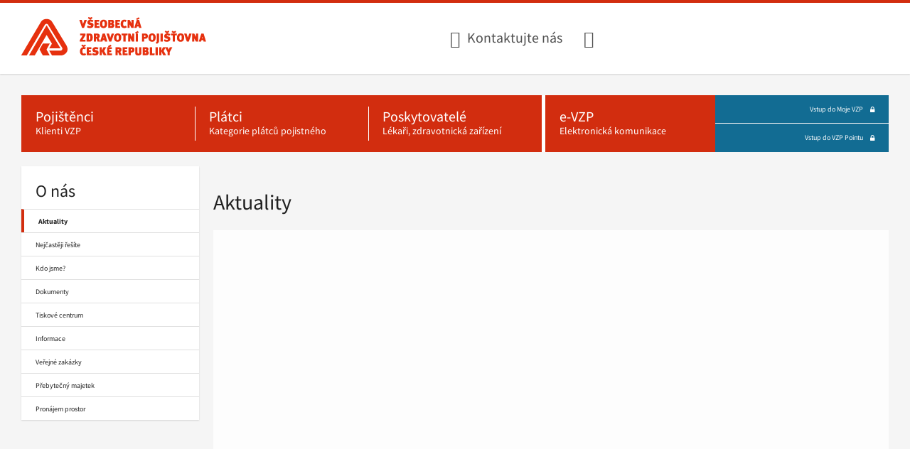

--- FILE ---
content_type: text/html; charset=utf-8
request_url: https://www.vzp.cz/o-nas/aktuality
body_size: 7974
content:

<!doctype html>

<html ontouchmove lang="cs">

<head>
    <meta charset="utf-8">
    <meta http-equiv="x-ua-compatible" content="ie=edge">
    <meta name="viewport" content="width=device-width, initial-scale=1, shrink-to-fit=no">

<script>
    // Define dataLayer and the gtag function.
    window.dataLayer = window.dataLayer || [];
    function gtag() { dataLayer.push(arguments); }
    // Default consent to 'denied'.
    gtag('consent', 'default', {
        'ad_storage': 'denied',
        'analytics_storage': 'denied',
        'ad_user_data': 'denied',
        'ad_personalization': 'denied',
    });
    console.log('GCM default: denied');
</script>
<!-- Google Tag Manager -->
<script>(function(w,d,s,l,i){w[l]=w[l]||[];w[l].push({'gtm.start':
new Date().getTime(),event:'gtm.js'});var f=d.getElementsByTagName(s)[0],
j=d.createElement(s),dl=l!='dataLayer'?'&l='+l:'';j.async=true;j.src=
'https://www.googletagmanager.com/gtm.js?id='+i+dl;f.parentNode.insertBefore(j,f);
})(window,document,'script','dataLayer','GTM-KN7XW7H');</script>
<!-- End Google Tag Manager -->


    
    <meta name="msapplication-TileColor" content="#ffffff">
    <meta name="msapplication-TileImage" content="//assets.vzpstatic.cz/202601081421/favicons/mstile-144x144.png">
    <meta name="msapplication-config" content="//assets.vzpstatic.cz/202601081421/favicons/browserconfig.xml">
    <meta name="theme-color" content="#ffffff">



    <link rel="manifest" href="//assets.vzpstatic.cz/202601081421/favicons/manifest.json">
    <link rel="canonical" href="https://www.vzp.cz/o-nas/aktuality" />
    <link rel="apple-touch-icon" sizes="57x57" href="//assets.vzpstatic.cz/202601081421/favicons/apple-touch-icon-57x57.png">
    <link rel="apple-touch-icon" sizes="60x60" href="//assets.vzpstatic.cz/202601081421/favicons/apple-touch-icon-60x60.png">
    <link rel="apple-touch-icon" sizes="72x72" href="//assets.vzpstatic.cz/202601081421/favicons/apple-touch-icon-72x72.png">
    <link rel="apple-touch-icon" sizes="76x76" href="//assets.vzpstatic.cz/202601081421/favicons/apple-touch-icon-76x76.png">
    <link rel="apple-touch-icon" sizes="114x114" href="//assets.vzpstatic.cz/202601081421/favicons/apple-touch-icon-114x114.png">
    <link rel="apple-touch-icon" sizes="120x120" href="//assets.vzpstatic.cz/202601081421/favicons/apple-touch-icon-120x120.png">
    <link rel="apple-touch-icon" sizes="144x144" href="//assets.vzpstatic.cz/202601081421/favicons/apple-touch-icon-144x144.png">
    <link rel="apple-touch-icon" sizes="152x152" href="//assets.vzpstatic.cz/202601081421/favicons/apple-touch-icon-152x152.png">
    <link rel="apple-touch-icon" sizes="180x180" href="//assets.vzpstatic.cz/202601081421/favicons/apple-touch-icon-180x180.png">
    <link rel="icon" type="image/png" href="//assets.vzpstatic.cz/202601081421/favicons/favicon-32x32.png" sizes="32x32">
    <link rel="icon" type="image/png" href="//assets.vzpstatic.cz/202601081421/favicons/android-chrome-192x192.png" sizes="192x192">
    <link rel="icon" type="image/png" href="//assets.vzpstatic.cz/202601081421/favicons/favicon-96x96.png" sizes="96x96">
    <link rel="icon" type="image/png" href="//assets.vzpstatic.cz/202601081421/favicons/favicon-16x16.png" sizes="16x16">
    <link rel="shortcut icon" href="//assets.vzpstatic.cz/202601081421/favicons/favicon.ico">
    <link rel="stylesheet" href="//assets.vzpstatic.cz/202601081421/styles/font-awesome.css">
    <link rel="stylesheet" href="//assets.vzpstatic.cz/202601081421/styles/front.css">
    <link rel="stylesheet" href="//assets.vzpstatic.cz/202601081421/styles/vendors.css">
    
<link rel="alternate" type="application/rss+xml" title="VZP ČR" href="/rss" />

    <title>Aktuality - VZP ČR</title>
    <script defer type="text/javascript" src="//assets.vzpstatic.cz/202601081421/scripts/libs.js"></script>
    <script defer type="text/javascript" src="//assets.vzpstatic.cz/202601081421/scripts/app.js"></script>
</head>

<body>
<!-- Google Tag Manager (noscript) -->
<noscript><iframe src="https://www.googletagmanager.com/ns.html?id=GTM-KN7XW7H"
height="0" width="0" style="display:none;visibility:hidden"></iframe></noscript>
<!-- End Google Tag Manager (noscript) -->


<div class="Page">
	<header class="Page-header" role="banner">

<div class="Header">
    <div class="Header-grid">
        <div class="Header-grid-column Header-grid-column--logo">


<h1 class="LogoContainer" itemscope itemtype="//schema.org/Organization">
    <a class="Logo" href="https://www.vzp.cz/" title="Všeobecn&#225; zdravotn&#237; pojišťovna ČR, hlavn&#237; str&#225;nka" aria-label="Všeobecn&#225; zdravotn&#237; pojišťovna ČR, hlavn&#237; str&#225;nka" itemprop="url">
        <span class="sr-only" itemprop="name">Všeobecn&#225; zdravotn&#237; pojišťovna ČR, hlavn&#237; str&#225;nka</span>
        <picture class="Logo">
            <source srcset="//assets.vzpstatic.cz/202601081421/images/vzp-logo.png" media="(min-width: 1024px)">
            <img src="//assets.vzpstatic.cz/202601081421/images/vzp-logo-mobile.png" alt="Všeobecn&#225; zdravotn&#237; pojišťovna ČR, hlavn&#237; str&#225;nka" fetchpriority="high">
        </picture>
    </a>
</h1>


        </div>

        <div class="Header-grid-column Header-grid-column--contact">
            <a class="Header-contact Header-contact--phone" href="/kontakty">Kontaktujte nás</a>
        </div>

        <div class="Header-grid-column Header-grid-column--ico">
            <a aria-label="Infolinka s textovým přepisem hovoru pro neslyšící"
               class="Header-contact Header-contact--deaf"
               href="/kontakty/on-line-prepis-klientske-linky"
               title="Infolinka s textovým přepisem hovoru pro neslyšící"></a>
        </div>


            <div class="Header-grid-column Header-grid-column--menuLanguage js-language-picker" data-english="https://en.vzp.cz">
            </div>

        <div class="Header-grid-column Header-grid-column--search">
            <div class="Form" id="main-page-search-input"></div>
        </div>

        <div class="Header-grid-column Header-grid-column--searchMobile">
            <a class="Header-searchLink" href="/vyhledavani" title="Vyhledávání" aria-label="Vyhledávání">
                <span class="fa fa-search" aria-hidden="true"></span>
            </a>
        </div>

            <div class="Header-grid-column Header-grid-column--menuMobileLanguage js-language-picker" data-english="https://en.vzp.cz">
            </div>

        <div class="Header-grid-column Header-grid-column--menuMobile">
            <button class="MenuMobileHandler" aria-controls="mobileMenu" aria-expanded="false" type="button">Menu</button>
        </div>
    </div>
</div>


<nav class="MainMenu" aria-labelledby="main-menu-desktop">
    <h2 id="main-menu-desktop" class="sr-only">Hlavní menu</h2>
    <ul class="MainMenu-list">
                <li class="MainMenu-item MainMenu-item--insurees ">
            <a class="MainMenu-link" aria-label="Pojištěnci - Klienti VZP" href="/pojistenci">
                <span class="MainMenu-link-header" aria-hidden="true">
                    Pojištěnci
                </span>
                <span class="MainMenu-link-subheader" aria-hidden="true">
                    Klienti VZP
                </span>
            </a>
        </li>

        <li class="MainMenu-item MainMenu-item--contributors ">
            <a class="MainMenu-link" aria-label="Pl&#225;tci - Kategorie pl&#225;tců pojistn&#233;ho" href="/platci">
                <span class="MainMenu-link-header" aria-hidden="true">
                    Pl&#225;tci
                </span>
                <span class="MainMenu-link-subheader" aria-hidden="true">
                    Kategorie pl&#225;tců pojistn&#233;ho
                </span>
            </a>
        </li>

        <li class="MainMenu-item MainMenu-item--providers ">
            <a class="MainMenu-link" aria-label="Poskytovatel&#233; - L&#233;kaři, zdravotnick&#225; zař&#237;zen&#237;" href="/poskytovatele">
                <span class="MainMenu-link-header" aria-hidden="true">
                    Poskytovatel&#233;
                </span>
                <span class="MainMenu-link-subheader" aria-hidden="true">
                    L&#233;kaři, zdravotnick&#225; zař&#237;zen&#237;
                </span>
            </a>
        </li>

        <li class="MainMenu-item MainMenu-item--evzp ">
            <a class="MainMenu-link" aria-label="e-VZP - Elektronick&#225; komunikace" href="/e-vzp">
                <span class="MainMenu-link-header" aria-hidden="true">
                    e-VZP
                </span>
                <span class="MainMenu-link-subheader" aria-hidden="true">
                    Elektronick&#225; komunikace
                </span>
            </a>
        </li>




<li class="MainMenu-item MainMenu-item--login">
    
        <a class="MainMenu-link MainMenu-link--small" href="https://moje.vzp.cz/">
            Vstup do Moje VZP
                <span class="MainMenu-link-ico fa fa-lock" aria-hidden="true"></span>
        </a>


        <a class="MainMenu-link MainMenu-link--small" href="https://point.vzp.cz/">
            Vstup do VZP Pointu
                <span class="MainMenu-link-ico fa fa-lock" aria-hidden="true"></span>
        </a>


</li>



    </ul>
</nav>




<div class="accordion-container MenuMobileContainer hidden" id="accordion-mobile">
    <div class="ac">
        <button class="MenuMobile--trigger ac-trigger hidden"></button>
        <div class="ac-panel">
            <nav aria-labelledby="mobile-main-menu-header">
                <h2 id="mobile-main-menu-header" class="ac-sr-only sr-only">Hlavní menu</h2>
                <ul role="menu" id="mobileMenu" class="MenuMobile accordion-container">
                                                <li class="MenuMobile-item ac ">
                                <section aria-labelledby="id1866638396" class="MenuMobile-section">
                                    <div class="MenuMobile-item-wrapper">
                                        <a class="MenuMobile-item-link" href="/pojistenci">
                                            <h3 id="id1866638396" class="MenuMobile-section-title">Pojištěnci</h3>
                                        </a>
                                        <button class="MenuMobile-item-more ac-trigger" type="button" aria-controls="subid1866638396">
                                            <div class="sr-only">Zobrazit menu Pojištěnci</div>
                                        </button>
                                    </div>
                                    <div class="ac-panel" inert>
                                        <ul
                                            class="MenuMobile-submenu accordion-container"
                                            id="subid1866638396"
                                            aria-hidden="true"
                                        >
                                                                        <li class="MenuMobile-item">
                                <div class="MenuMobile-item-wrapper MenuMobile-item-wrapper-single">
                                    <a class="MenuMobile-item-link" href="/pojistenci/aktuality">Aktuality</a>
                                </div>
                            </li>
                            <li class="MenuMobile-item">
                                <div class="MenuMobile-item-wrapper MenuMobile-item-wrapper-single">
                                    <a class="MenuMobile-item-link" href="/pojistenci/nejcasteji-resite">Nejčastěji řeš&#237;te</a>
                                </div>
                            </li>
                            <li class="MenuMobile-item">
                                <div class="MenuMobile-item-wrapper MenuMobile-item-wrapper-single">
                                    <a class="MenuMobile-item-link" href="/pojistenci/vyhody-a-prispevky">V&#253;hody a př&#237;spěvky</a>
                                </div>
                            </li>
                            <li class="MenuMobile-item">
                                <div class="MenuMobile-item-wrapper MenuMobile-item-wrapper-single">
                                    <a class="MenuMobile-item-link" href="/pojistenci/prevence">Prevence</a>
                                </div>
                            </li>
                            <li class="MenuMobile-item">
                                <div class="MenuMobile-item-wrapper MenuMobile-item-wrapper-single">
                                    <a class="MenuMobile-item-link" href="/pojistenci/informace-a-zivotni-situace">Informace a životn&#237; situace</a>
                                </div>
                            </li>
                            <li class="MenuMobile-item">
                                <div class="MenuMobile-item-wrapper MenuMobile-item-wrapper-single">
                                    <a class="MenuMobile-item-link" href="/pojistenci/formulare">Formul&#225;ře</a>
                                </div>
                            </li>
                            <li class="MenuMobile-item">
                                <div class="MenuMobile-item-wrapper MenuMobile-item-wrapper-single">
                                    <a class="MenuMobile-item-link" href="/pojistenci/cestovani-a-pobyt-v-zahranici">Cestov&#225;n&#237; a pobyt v zahranič&#237;</a>
                                </div>
                            </li>
                            <li class="MenuMobile-item">
                                <div class="MenuMobile-item-wrapper MenuMobile-item-wrapper-single">
                                    <a class="MenuMobile-item-link" href="http://www.pvzp.cz/">Komerčn&#237; pojištěn&#237; u PVZP</a>
                                </div>
                            </li>
                            <li class="MenuMobile-item">
                                <div class="MenuMobile-item-wrapper MenuMobile-item-wrapper-single">
                                    <a class="MenuMobile-item-link" href="/pojistenci/zdravotnicka-zarizeni-a-specializovana-centra">Zdravotnick&#225; zař&#237;zen&#237; a specializovan&#225; centra</a>
                                </div>
                            </li>

                                        </ul>
                                    </div>
                                </section>
                            </li>
                            <li class="MenuMobile-item ac ">
                                <section aria-labelledby="id1981729748" class="MenuMobile-section">
                                    <div class="MenuMobile-item-wrapper">
                                        <a class="MenuMobile-item-link" href="/platci">
                                            <h3 id="id1981729748" class="MenuMobile-section-title">Pl&#225;tci</h3>
                                        </a>
                                        <button class="MenuMobile-item-more ac-trigger" type="button" aria-controls="subid1981729748">
                                            <div class="sr-only">Zobrazit menu Pl&#225;tci</div>
                                        </button>
                                    </div>
                                    <div class="ac-panel" inert>
                                        <ul
                                            class="MenuMobile-submenu accordion-container"
                                            id="subid1981729748"
                                            aria-hidden="true"
                                        >
                                                                        <li class="MenuMobile-item">
                                <div class="MenuMobile-item-wrapper MenuMobile-item-wrapper-single">
                                    <a class="MenuMobile-item-link" href="/platci/aktuality">Aktuality</a>
                                </div>
                            </li>
                            <li class="MenuMobile-item">
                                <div class="MenuMobile-item-wrapper MenuMobile-item-wrapper-single">
                                    <a class="MenuMobile-item-link" href="/platci/nejcasteji-resite">Nejčastěji řeš&#237;te</a>
                                </div>
                            </li>
                            <li class="MenuMobile-item">
                                <div class="MenuMobile-item-wrapper MenuMobile-item-wrapper-single">
                                    <a class="MenuMobile-item-link" href="/platci/informace">Informace</a>
                                </div>
                            </li>
                            <li class="MenuMobile-item">
                                <div class="MenuMobile-item-wrapper MenuMobile-item-wrapper-single">
                                    <a class="MenuMobile-item-link" href="/platci/cisla-uctu">Č&#237;sla &#250;čtů</a>
                                </div>
                            </li>
                            <li class="MenuMobile-item">
                                <div class="MenuMobile-item-wrapper MenuMobile-item-wrapper-single">
                                    <a class="MenuMobile-item-link" href="/platci/formulare">Formul&#225;ře</a>
                                </div>
                            </li>

                                        </ul>
                                    </div>
                                </section>
                            </li>
                            <li class="MenuMobile-item ac ">
                                <section aria-labelledby="id996679243" class="MenuMobile-section">
                                    <div class="MenuMobile-item-wrapper">
                                        <a class="MenuMobile-item-link" href="/poskytovatele">
                                            <h3 id="id996679243" class="MenuMobile-section-title">Poskytovatel&#233;</h3>
                                        </a>
                                        <button class="MenuMobile-item-more ac-trigger" type="button" aria-controls="subid996679243">
                                            <div class="sr-only">Zobrazit menu Poskytovatel&#233;</div>
                                        </button>
                                    </div>
                                    <div class="ac-panel" inert>
                                        <ul
                                            class="MenuMobile-submenu accordion-container"
                                            id="subid996679243"
                                            aria-hidden="true"
                                        >
                                                                        <li class="MenuMobile-item">
                                <div class="MenuMobile-item-wrapper MenuMobile-item-wrapper-single">
                                    <a class="MenuMobile-item-link" href="/poskytovatele/aktuality">Aktuality</a>
                                </div>
                            </li>
                            <li class="MenuMobile-item">
                                <div class="MenuMobile-item-wrapper MenuMobile-item-wrapper-single">
                                    <a class="MenuMobile-item-link" href="/poskytovatele/nejcasteji-resite">Nejčastěji řeš&#237;te</a>
                                </div>
                            </li>
                            <li class="MenuMobile-item">
                                <div class="MenuMobile-item-wrapper MenuMobile-item-wrapper-single">
                                    <a class="MenuMobile-item-link" href="/poskytovatele/informace-pro-praxi">Informace pro praxi</a>
                                </div>
                            </li>
                            <li class="MenuMobile-item">
                                <div class="MenuMobile-item-wrapper MenuMobile-item-wrapper-single">
                                    <a class="MenuMobile-item-link" href="/poskytovatele/ciselniky">Č&#237;seln&#237;ky</a>
                                </div>
                            </li>
                            <li class="MenuMobile-item">
                                <div class="MenuMobile-item-wrapper MenuMobile-item-wrapper-single">
                                    <a class="MenuMobile-item-link" href="/poskytovatele/smluvni-vztahy">Smluvn&#237; vztahy</a>
                                </div>
                            </li>
                            <li class="MenuMobile-item">
                                <div class="MenuMobile-item-wrapper MenuMobile-item-wrapper-single">
                                    <a class="MenuMobile-item-link" href="/poskytovatele/bonifikace">Bonifikace</a>
                                </div>
                            </li>
                            <li class="MenuMobile-item">
                                <div class="MenuMobile-item-wrapper MenuMobile-item-wrapper-single">
                                    <a class="MenuMobile-item-link" href="/poskytovatele/vyuctovani-zdravotni-pece">Vy&#250;čtov&#225;n&#237; zdravotn&#237; p&#233;če</a>
                                </div>
                            </li>
                            <li class="MenuMobile-item">
                                <div class="MenuMobile-item-wrapper MenuMobile-item-wrapper-single">
                                    <a class="MenuMobile-item-link" href="/poskytovatele/tiskopisy">Tiskopisy</a>
                                </div>
                            </li>
                            <li class="MenuMobile-item">
                                <div class="MenuMobile-item-wrapper MenuMobile-item-wrapper-single">
                                    <a class="MenuMobile-item-link" href="/poskytovatele/vyberova-rizeni">V&#253;běrov&#225; ř&#237;zen&#237;</a>
                                </div>
                            </li>
                            <li class="MenuMobile-item">
                                <div class="MenuMobile-item-wrapper MenuMobile-item-wrapper-single">
                                    <a class="MenuMobile-item-link" href="/poskytovatele/dohodovaci-rizeni">Dohodovac&#237; ř&#237;zen&#237;</a>
                                </div>
                            </li>
                            <li class="MenuMobile-item">
                                <div class="MenuMobile-item-wrapper MenuMobile-item-wrapper-single">
                                    <a class="MenuMobile-item-link" href="/poskytovatele/dostupnost-zdravotni-pece">Dostupnost zdravotn&#237; p&#233;če</a>
                                </div>
                            </li>

                                        </ul>
                                    </div>
                                </section>
                            </li>
                            <li class="MenuMobile-item ac ">
                                <section aria-labelledby="id-726639960" class="MenuMobile-section">
                                    <div class="MenuMobile-item-wrapper">
                                        <a class="MenuMobile-item-link" href="/kontakty">
                                            <h3 id="id-726639960" class="MenuMobile-section-title">Kontakty</h3>
                                        </a>
                                        <button class="MenuMobile-item-more ac-trigger" type="button" aria-controls="subid-726639960">
                                            <div class="sr-only">Zobrazit menu Kontakty</div>
                                        </button>
                                    </div>
                                    <div class="ac-panel" inert>
                                        <ul
                                            class="MenuMobile-submenu accordion-container"
                                            id="subid-726639960"
                                            aria-hidden="true"
                                        >
                                                                        <li class="MenuMobile-item">
                                <div class="MenuMobile-item-wrapper MenuMobile-item-wrapper-single">
                                    <a class="MenuMobile-item-link" href="/kontakty/pobocky">Pobočky</a>
                                </div>
                            </li>
                            <li class="MenuMobile-item">
                                <div class="MenuMobile-item-wrapper MenuMobile-item-wrapper-single">
                                    <a class="MenuMobile-item-link" href="/kontakty/informacni-centrum">Informačn&#237; centrum</a>
                                </div>
                            </li>
                            <li class="MenuMobile-item">
                                <div class="MenuMobile-item-wrapper MenuMobile-item-wrapper-single">
                                    <a class="MenuMobile-item-link" href="/kontakty/on-line-prepis-klientske-linky">Linka pro neslyš&#237;c&#237; </a>
                                </div>
                            </li>
                            <li class="MenuMobile-item">
                                <div class="MenuMobile-item-wrapper MenuMobile-item-wrapper-single">
                                    <a class="MenuMobile-item-link" href="/kontakty/cisla-uctu">Č&#237;sla &#250;čtů</a>
                                </div>
                            </li>
                            <li class="MenuMobile-item">
                                <div class="MenuMobile-item-wrapper MenuMobile-item-wrapper-single">
                                    <a class="MenuMobile-item-link" href="/kontakty/dalsi-informace">Dalš&#237; informace</a>
                                </div>
                            </li>

                                        </ul>
                                    </div>
                                </section>
                            </li>
                            <li class="MenuMobile-item ac ">
                                <section aria-labelledby="id1930329921" class="MenuMobile-section">
                                    <div class="MenuMobile-item-wrapper">
                                        <a class="MenuMobile-item-link" href="/e-vzp">
                                            <h3 id="id1930329921" class="MenuMobile-section-title">e-VZP</h3>
                                        </a>
                                        <button class="MenuMobile-item-more ac-trigger" type="button" aria-controls="subid1930329921">
                                            <div class="sr-only">Zobrazit menu e-VZP</div>
                                        </button>
                                    </div>
                                    <div class="ac-panel" inert>
                                        <ul
                                            class="MenuMobile-submenu accordion-container"
                                            id="subid1930329921"
                                            aria-hidden="true"
                                        >
                                                                        <li class="MenuMobile-item">
                                <div class="MenuMobile-item-wrapper MenuMobile-item-wrapper-single">
                                    <a class="MenuMobile-item-link" href="/e-vzp/aktuality">Aktuality</a>
                                </div>
                            </li>
                            <li class="MenuMobile-item">
                                <div class="MenuMobile-item-wrapper MenuMobile-item-wrapper-single">
                                    <a class="MenuMobile-item-link" href="/e-vzp/nejcasteji-resite">Nejčastěji řeš&#237;te</a>
                                </div>
                            </li>
                            <li class="MenuMobile-item">
                                <div class="MenuMobile-item-wrapper MenuMobile-item-wrapper-single">
                                    <a class="MenuMobile-item-link" href="/e-vzp/moje-vzp">Moje VZP</a>
                                </div>
                            </li>
                            <li class="MenuMobile-item">
                                <div class="MenuMobile-item-wrapper MenuMobile-item-wrapper-single">
                                    <a class="MenuMobile-item-link" href="/e-vzp/vzp-point">VZP Point</a>
                                </div>
                            </li>
                            <li class="MenuMobile-item">
                                <div class="MenuMobile-item-wrapper MenuMobile-item-wrapper-single">
                                    <a class="MenuMobile-item-link" href="/e-vzp/b2b-komunikace">B2B komunikace</a>
                                </div>
                            </li>
                            <li class="MenuMobile-item">
                                <div class="MenuMobile-item-wrapper MenuMobile-item-wrapper-single">
                                    <a class="MenuMobile-item-link" href="/e-vzp/informace-pro-sw-firmy">Informace pro SW firmy</a>
                                </div>
                            </li>
                            <li class="MenuMobile-item">
                                <div class="MenuMobile-item-wrapper MenuMobile-item-wrapper-single">
                                    <a class="MenuMobile-item-link" href="/e-vzp/epodatelna">e-Podatelna</a>
                                </div>
                            </li>
                            <li class="MenuMobile-item">
                                <div class="MenuMobile-item-wrapper MenuMobile-item-wrapper-single">
                                    <a class="MenuMobile-item-link" href="/e-vzp/ep2-workspace">EP2 Workspace</a>
                                </div>
                            </li>

                                        </ul>
                                    </div>
                                </section>
                            </li>
                            <li class="MenuMobile-item ac is-opened">
                                <section aria-labelledby="id-191859102" class="MenuMobile-section">
                                    <div class="MenuMobile-item-wrapper">
                                        <a class="MenuMobile-item-link" href="/o-nas">
                                            <h3 id="id-191859102" class="MenuMobile-section-title">O n&#225;s</h3>
                                        </a>
                                        <button class="MenuMobile-item-more ac-trigger" type="button" aria-controls="subid-191859102">
                                            <div class="sr-only">Zobrazit menu O n&#225;s</div>
                                        </button>
                                    </div>
                                    <div class="ac-panel" >
                                        <ul
                                            class="MenuMobile-submenu accordion-container"
                                            id="subid-191859102"
                                            aria-hidden="false"
                                        >
                                                                        <li class="MenuMobile-item">
                                <div class="MenuMobile-item-wrapper MenuMobile-item-wrapper-single">
                                    <a class="MenuMobile-item-link" href="/o-nas/aktuality">Aktuality</a>
                                </div>
                            </li>
                            <li class="MenuMobile-item">
                                <div class="MenuMobile-item-wrapper MenuMobile-item-wrapper-single">
                                    <a class="MenuMobile-item-link" href="/o-nas/nejcasteji-resite">Nejčastěji řeš&#237;te</a>
                                </div>
                            </li>
                            <li class="MenuMobile-item">
                                <div class="MenuMobile-item-wrapper MenuMobile-item-wrapper-single">
                                    <a class="MenuMobile-item-link" href="/o-nas/kdo-jsme">Kdo jsme?</a>
                                </div>
                            </li>
                            <li class="MenuMobile-item">
                                <div class="MenuMobile-item-wrapper MenuMobile-item-wrapper-single">
                                    <a class="MenuMobile-item-link" href="/o-nas/dokumenty">Dokumenty</a>
                                </div>
                            </li>
                            <li class="MenuMobile-item">
                                <div class="MenuMobile-item-wrapper MenuMobile-item-wrapper-single">
                                    <a class="MenuMobile-item-link" href="/o-nas/tiskove-centrum">Tiskov&#233; centrum</a>
                                </div>
                            </li>
                            <li class="MenuMobile-item">
                                <div class="MenuMobile-item-wrapper MenuMobile-item-wrapper-single">
                                    <a class="MenuMobile-item-link" href="/o-nas/informace">Informace</a>
                                </div>
                            </li>
                            <li class="MenuMobile-item">
                                <div class="MenuMobile-item-wrapper MenuMobile-item-wrapper-single">
                                    <a class="MenuMobile-item-link" href="/o-nas/verejne-zakazky">Veřejn&#233; zak&#225;zky</a>
                                </div>
                            </li>
                            <li class="MenuMobile-item">
                                <div class="MenuMobile-item-wrapper MenuMobile-item-wrapper-single">
                                    <a class="MenuMobile-item-link" href="/o-nas/prebytecny-majetek">Přebytečn&#253; majetek</a>
                                </div>
                            </li>
                            <li class="MenuMobile-item">
                                <div class="MenuMobile-item-wrapper MenuMobile-item-wrapper-single">
                                    <a class="MenuMobile-item-link" href="/o-nas/pronajem">Pron&#225;jem prostor</a>
                                </div>
                            </li>

                                        </ul>
                                    </div>
                                </section>
                            </li>

                </ul>
            </nav>
        </div>
    </div>
</div>




	</header>

	<div class="Page-content">
		<div class="Content">
			
<div class="Layout">
        <div class="Layout-sidebar">
            
<div class="Sidebar">
	
<nav aria-labelledby="sidebar-menu-label">
    <h2 id="sidebar-menu-label" class="Sidebar-header">
        <a class="Sidebar-header-link" href="/o-nas">
            O n&#225;s
        </a>
    </h2>

    <ul class="Sidebar-list">
        
<li class="Sidebar-list-item is-active">
    <a class="Sidebar-list-link" href="/o-nas/aktuality" aria-selected="true">
        Aktuality
    </a>

</li>

<li class="Sidebar-list-item ">
    <a class="Sidebar-list-link" href="/o-nas/nejcasteji-resite" aria-selected="false">
        Nejčastěji řeš&#237;te
    </a>

</li>

<li class="Sidebar-list-item ">
    <a class="Sidebar-list-link" href="/o-nas/kdo-jsme" aria-selected="false">
        Kdo jsme?
    </a>

</li>

<li class="Sidebar-list-item ">
    <a class="Sidebar-list-link" href="/o-nas/dokumenty" aria-selected="false">
        Dokumenty
    </a>

</li>

<li class="Sidebar-list-item ">
    <a class="Sidebar-list-link" href="/o-nas/tiskove-centrum" aria-selected="false">
        Tiskov&#233; centrum
    </a>

</li>

<li class="Sidebar-list-item ">
    <a class="Sidebar-list-link" href="/o-nas/informace" aria-selected="false">
        Informace
    </a>

</li>

<li class="Sidebar-list-item ">
    <a class="Sidebar-list-link" href="/o-nas/verejne-zakazky" aria-selected="false">
        Veřejn&#233; zak&#225;zky
    </a>

</li>

<li class="Sidebar-list-item ">
    <a class="Sidebar-list-link" href="/o-nas/prebytecny-majetek" aria-selected="false">
        Přebytečn&#253; majetek
    </a>

</li>

<li class="Sidebar-list-item ">
    <a class="Sidebar-list-link" href="/o-nas/pronajem" aria-selected="false">
        Pron&#225;jem prostor
    </a>

</li>

    </ul>
</nav>

</div>




        </div>
    <main class="Layout-main" role="main">

<nav aria-labelledby="breadcrumbs-nav-label">
    <h2 id="breadcrumbs-nav-label" class="sr-only">
        Drobečková navigace
    </h2>

    <ul class="Breadcrumbs">


            <li class="Breadcrumbs-item">
                    <a class="Link" href="/">
                        &#218;vod
                    </a>
            </li>
            <li class="Breadcrumbs-item">
                    <a class="Link" href="/o-nas">
                        O n&#225;s
                    </a>
            </li>
            <li class="Breadcrumbs-item">
                    <span class="sr-only">
                        Nacházíte se: Aktuality
                    </span>
                    <span aria-hidden="true">
                        Aktuality
                    </span>
            </li>
    </ul>
</nav>



            <section class="Layout-main-content">
                

<h1 class="Heading Heading--h1">
	Aktuality
</h1>


<div class="Grid">
	

<div class="Grid-row">
    

<div class="u-col-12-12 Grid-column">
    
<div name="articles-list" data-config="{&quot;title&quot;:&quot;Aktuality - o n&#225;s&quot;,&quot;hideTitle&quot;:true,&quot;uniqueId&quot;:&quot;article-list-nav-label-12b0c458-55d3-4992-996e-f5c559b0444b&quot;,&quot;topics&quot;:[],&quot;kind&quot;:&quot;ListWithoutFilters&quot;}">
    <div class="loader-container" name="articles-list-loader">
        <div class="large-loader"></div>
    </div>
</div>


</div>

</div>

</div>



            </section>
    </main>
</div>

		</div>
	</div>

	<footer class="Page-footer" role="contentinfo">
		<div class="Page-footer-info">



<nav class="Footer" aria-labelledby="footer-nav-label">
    <h2 id="footer-nav-label" class="sr-only">
        Navigace v patičce
    </h2>

    <div class="Footer-inner">
            <div class="Footer-inner-column">
                <h3 class="Footer-inner-column-title">
                    Užitečné odkazy
                </h3>

                
<ul class="FooterLinks">
		<li class="FooterLinks-item">
			<a class="Link Link--white" href="/o-nas">
				O n&#225;s
			</a>
		</li>
		<li class="FooterLinks-item">
			<a class="Link Link--white" href="/o-nas/tiskove-centrum">
				Tiskov&#233; centrum
			</a>
		</li>
		<li class="FooterLinks-item">
			<a class="Link Link--white" href="https://www.zdravakariera.cz">
				Zdrav&#225; kari&#233;ra
			</a>
		</li>
		<li class="FooterLinks-item">
			<a class="Link Link--white" href="https://www.klubpevnehozdravi.cz/">
				Klub pevn&#233;ho zdrav&#237;
			</a>
		</li>
		<li class="FooterLinks-item">
			<a class="Link Link--white" href="https://dusevnizdravi.vzp.cz">
				Duševn&#237; zdrav&#237;
			</a>
		</li>
		<li class="FooterLinks-item">
			<a class="Link Link--white" href="https://www.vzpoura-urazum.cz/">
				VZPoura &#250;razům
			</a>
		</li>
		<li class="FooterLinks-item">
			<a class="Link Link--white" href="/ehic">
				Ověřen&#237; platnosti průkazu pojištěnce
			</a>
		</li>
		<li class="FooterLinks-item">
			<a class="Link Link--white" href="/o-nas/verejne-zakazky">
				Veřejn&#233; zak&#225;zky
			</a>
		</li>
		<li class="FooterLinks-item">
			<a class="Link Link--white" href="/poskytovatele/smluvni-vztahy">
				Smlouvy s poskytovateli
			</a>
		</li>
		<li class="FooterLinks-item">
			<a class="Link Link--white" href="http://edeska.vzp.cz/eDeska/eDeskaAktualni.jsp">
				&#218;ředn&#237; deska
			</a>
		</li>
		<li class="FooterLinks-item">
			<a class="Link Link--white" href="/o-nas/informace/zpracovavani-osobnich-udaju-ve-vzp">
				Zpracov&#225;v&#225;n&#237; osobn&#237;ch &#250;dajů
			</a>
		</li>
		<li class="FooterLinks-item">
			<a class="Link Link--white" href="/e-vzp/prohlaseni-o-pristupnosti">
				Prohl&#225;šen&#237; o př&#237;stupnosti
			</a>
		</li>
		<li class="FooterLinks-item">
			<a class="Link Link--white" href="https://app.tichalinka.cz/login?organization=64bb07e2-662c-4606-aceb-e97ab12b5179">
				Linka pro neslyš&#237;c&#237;
			</a>
		</li>
		<li class="FooterLinks-item">
			<a class="Link Link--white" href="/o-nas/informace/cookies">
				Zpracov&#225;n&#237; cookies
			</a>
		</li>
</ul>




            </div>
        <div class="Footer-inner-column">
            <h3 class="Footer-inner-column-title">
                Kontaktujte nás
            </h3>

            <div class="Grid">
                <div class="Grid-row">
                    <div class="Grid-column u-col-1-2">
                        <p class="Paragraph">
                            IČO: 41197518
                            <br>
                            Kód pojišťovny: 111
                            <br>
                            Telefon: <a class="Link Link--white" href="tel:+420952222222" rel="nofollow">952 222 222</a>
                            <br>
                            E-mail: <a class="Link Link--white" href="mailto:info@vzp.cz">info@vzp.cz</a>
                            <br>
                            Datová schránka: i48ae3q
                        </p>
                    </div>

                    <div class="Grid-column u-col-1-2">
                        <a class="Button Button--white" href="/kontakty">
                            Jsme tu pro vás
                        </a>
                    </div>
                </div>
            </div>

<ul class="Social Social--inverted" itemscope itemtype="//schema.org/Organization">
    <li class="Social-item">
        <a class="Social-ico Social-ico--fb" href="http://www.facebook.com/vzpcr" itemprop="sameAs">
            <span class="sr-only">Facebook</span>
        </a>
    </li>

    <li class="Social-item">
        <a class="Social-ico Social-ico--in" href="https://www.linkedin.com/company/vzp" itemprop="sameAs">
            <span class="sr-only">LinkedIn</span>
        </a>
    </li>

    <li class="Social-item">
        <a class="Social-ico Social-ico--yt" href="https://www.youtube.com/channel/UC_sJRd_zRw-mcpdo_VpL99g" itemprop="sameAs">
            <span class="sr-only">YouTube</span>
        </a>
    </li>

    <li class="Social-item">
        <a class="Social-ico Social-ico--ig" href="https://www.instagram.com/vzpcr" itemprop="sameAs">
            <span class="sr-only">Instagram</span>
        </a>
    </li>

    <li class="Social-item">
        <a class="Social-ico Social-ico--tw" href="https://twitter.com/VZPtweetuje" itemprop="sameAs">
            <span class="sr-only">Twitter</span>
        </a>
    </li>
</ul>

        </div>
    </div>
</nav>

		</div>
	
		<div class="Page-footer-copyright">
<div class="Copyright">
	© 2026 VZP ČR, Všechna práva vyhrazena
</div>

			



		</div>
	</footer>
</div>


    <script type="text/javascript">
        window.appConfig = {
            webpackPublicPath: '//assets.vzpstatic.cz/202601081421/scripts/',
            staticPath: '//assets.vzpstatic.cz/202601081421/',
            reservation: {
                url: 'https://vsrezsy.vzp.cz/wc/master/restApi'
            },
            baseAppUrl: 'https://www.vzp.cz',
            mapsApiKey: 'tCUAp-rvBiwfu9fn1wIsszAqXBEBzMZp-lIEOjYd7uo',
            mapsApiUrl: 'https://api.mapy.cz',
            title: 'VZP ČR',
            serverDate: '2026-01-18T01:17:10' 
        };
    </script>
</body>
</html>


--- FILE ---
content_type: text/css
request_url: https://assets.vzpstatic.cz/202601081421/styles/front.css
body_size: 28176
content:
.flatpickr-calendar{-webkit-box-shadow:1px 0 0 #e6e6e6,-1px 0 0 #e6e6e6,0 1px 0 #e6e6e6,0 -1px 0 #e6e6e6,0 3px 13px rgba(0,0,0,.08);box-shadow:1px 0 0 #e6e6e6,-1px 0 0 #e6e6e6,0 1px 0 #e6e6e6,0 -1px 0 #e6e6e6,0 3px 13px rgba(0,0,0,.08)}.flatpickr-calendar.hasTime .flatpickr-time{border-top:1px solid #e6e6e6}.flatpickr-calendar.arrowTop:before{border-bottom-color:#e6e6e6}.flatpickr-calendar.arrowBottom:before{border-top-color:#e6e6e6}.flatpickr-months .flatpickr-month,.flatpickr-months .flatpickr-next-month,.flatpickr-months .flatpickr-prev-month{color:rgba(0,0,0,.9);fill:rgba(0,0,0,.9)}.flatpickr-months .flatpickr-next-month:hover,.flatpickr-months .flatpickr-prev-month:hover{color:#959ea9}.numInputWrapper span{border:1px solid rgba(57,57,57,.15)}.numInputWrapper span.arrowUp:after{border-bottom:4px solid rgba(57,57,57,.6)}.numInputWrapper span.arrowDown:after{border-top:4px solid rgba(57,57,57,.6)}.numInputWrapper span svg path{fill:rgba(0,0,0,.5)}.flatpickr-current-month .numInputWrapper span.arrowUp:after{border-bottom-color:rgba(0,0,0,.9)}.flatpickr-current-month .numInputWrapper span.arrowDown:after{border-top-color:rgba(0,0,0,.9)}.flatpickr-current-month input.cur-year[disabled],.flatpickr-current-month input.cur-year[disabled]:hover{color:rgba(0,0,0,.5)}.dayContainer+.dayContainer{-webkit-box-shadow:-1px 0 0 #e6e6e6;box-shadow:-1px 0 0 #e6e6e6}.flatpickr-day{color:#393939}.flatpickr-day.inRange,.flatpickr-day.nextMonthDay.inRange,.flatpickr-day.nextMonthDay.today.inRange,.flatpickr-day.nextMonthDay:focus,.flatpickr-day.nextMonthDay:hover,.flatpickr-day.prevMonthDay.inRange,.flatpickr-day.prevMonthDay.today.inRange,.flatpickr-day.prevMonthDay:focus,.flatpickr-day.prevMonthDay:hover,.flatpickr-day.today.inRange,.flatpickr-day:focus,.flatpickr-day:hover{background:#e6e6e6;border-color:#e6e6e6}.flatpickr-day.today{border-color:#959ea9}.flatpickr-day.today:focus,.flatpickr-day.today:hover{background:#959ea9;border-color:#959ea9}.flatpickr-day.endRange,.flatpickr-day.endRange.inRange,.flatpickr-day.endRange.nextMonthDay,.flatpickr-day.endRange.prevMonthDay,.flatpickr-day.endRange:focus,.flatpickr-day.endRange:hover,.flatpickr-day.selected,.flatpickr-day.selected.inRange,.flatpickr-day.selected.nextMonthDay,.flatpickr-day.selected.prevMonthDay,.flatpickr-day.selected:focus,.flatpickr-day.selected:hover,.flatpickr-day.startRange,.flatpickr-day.startRange.inRange,.flatpickr-day.startRange.nextMonthDay,.flatpickr-day.startRange.prevMonthDay,.flatpickr-day.startRange:focus,.flatpickr-day.startRange:hover{background:#569ff7;border-color:#569ff7}.flatpickr-day.endRange.startRange+.endRange:not(:nth-child(7n+1)),.flatpickr-day.selected.startRange+.endRange:not(:nth-child(7n+1)),.flatpickr-day.startRange.startRange+.endRange:not(:nth-child(7n+1)){-webkit-box-shadow:-10px 0 0 #569ff7;box-shadow:-10px 0 0 #569ff7}.flatpickr-day.inRange{-webkit-box-shadow:-5px 0 0 #e6e6e6,5px 0 0 #e6e6e6;box-shadow:-5px 0 0 #e6e6e6,5px 0 0 #e6e6e6}.flatpickr-day.flatpickr-disabled,.flatpickr-day.flatpickr-disabled:hover,.flatpickr-day.nextMonthDay,.flatpickr-day.notAllowed,.flatpickr-day.notAllowed.nextMonthDay,.flatpickr-day.notAllowed.prevMonthDay,.flatpickr-day.prevMonthDay{border-color:transparent;color:rgba(57,57,57,.3)}.flatpickr-day.flatpickr-disabled,.flatpickr-day.flatpickr-disabled:hover{color:rgba(57,57,57,.1)}.flatpickr-day.week.selected{-webkit-box-shadow:-5px 0 0 #569ff7,5px 0 0 #569ff7;box-shadow:-5px 0 0 #569ff7,5px 0 0 #569ff7}.flatpickr-weekwrapper .flatpickr-weeks{-webkit-box-shadow:1px 0 0 #e6e6e6;box-shadow:1px 0 0 #e6e6e6}.flatpickr-weekwrapper span.flatpickr-day,.flatpickr-weekwrapper span.flatpickr-day:hover{color:rgba(57,57,57,.3)}.flatpickr-time .numInputWrapper span.arrowUp:after{border-bottom-color:#393939}.flatpickr-time .numInputWrapper span.arrowDown:after{border-top-color:#393939}.flatpickr-time .flatpickr-am-pm,.flatpickr-time .flatpickr-time-separator,.flatpickr-time input{color:#393939}.flatpickr-time .flatpickr-am-pm:focus,.flatpickr-time .flatpickr-am-pm:hover,.flatpickr-time input:focus,.flatpickr-time input:hover{background:#eee}.flatpickr-calendar{-webkit-animation:none;animation:none;background:transparent;background:#fff;border:0;border-radius:5px;-webkit-box-shadow:1px 0 0 #eee,-1px 0 0 #eee,0 1px 0 #eee,0 -1px 0 #eee,0 3px 13px rgba(0,0,0,.08);box-shadow:1px 0 0 #eee,-1px 0 0 #eee,0 1px 0 #eee,0 -1px 0 #eee,0 3px 13px rgba(0,0,0,.08);-webkit-box-sizing:border-box;box-sizing:border-box;direction:ltr;display:none;font-size:14px;line-height:24px;opacity:0;padding:0;position:absolute;text-align:center;-ms-touch-action:manipulation;touch-action:manipulation;visibility:hidden}.flatpickr-calendar.inline,.flatpickr-calendar.open{max-height:640px;opacity:1;visibility:visible}.flatpickr-calendar.open{display:inline-block;z-index:99999}.flatpickr-calendar.animate.open{-webkit-animation:fpFadeInDown .3s cubic-bezier(.23,1,.32,1);animation:fpFadeInDown .3s cubic-bezier(.23,1,.32,1)}.flatpickr-calendar.inline{display:block;position:relative;top:2px}.flatpickr-calendar.static{position:absolute;top:calc(100% + 2px)}.flatpickr-calendar.static.open{display:block;z-index:999}.flatpickr-calendar.multiMonth .flatpickr-days .dayContainer:nth-child(n+1) .flatpickr-day.inRange:nth-child(7n+7){-webkit-box-shadow:none!important;box-shadow:none!important}.flatpickr-calendar.multiMonth .flatpickr-days .dayContainer:nth-child(n+2) .flatpickr-day.inRange:nth-child(7n+1){-webkit-box-shadow:-2px 0 0 #e6e6e6,5px 0 0 #e6e6e6;box-shadow:-2px 0 0 #e6e6e6,5px 0 0 #e6e6e6}.flatpickr-calendar .hasTime .dayContainer,.flatpickr-calendar .hasWeeks .dayContainer{border-bottom:0;border-bottom-left-radius:0;border-bottom-right-radius:0}.flatpickr-calendar .hasWeeks .dayContainer{border-left:0}.flatpickr-calendar.hasTime .flatpickr-time{border-top:1px solid #eee;height:40px}.flatpickr-calendar.noCalendar.hasTime .flatpickr-time{height:auto}.flatpickr-calendar:after,.flatpickr-calendar:before{border:solid transparent;content:"";display:block;height:0;left:22px;pointer-events:none;position:absolute;width:0}.flatpickr-calendar.arrowRight:after,.flatpickr-calendar.arrowRight:before,.flatpickr-calendar.rightMost:after,.flatpickr-calendar.rightMost:before{left:auto;right:22px}.flatpickr-calendar.arrowCenter:after,.flatpickr-calendar.arrowCenter:before{left:50%;right:50%}.flatpickr-calendar:before{border-width:5px;margin:0 -5px}.flatpickr-calendar:after{border-width:4px;margin:0 -4px}.flatpickr-calendar.arrowTop:after,.flatpickr-calendar.arrowTop:before{bottom:100%}.flatpickr-calendar.arrowTop:before{border-bottom-color:#eee}.flatpickr-calendar.arrowTop:after{border-bottom-color:#fff}.flatpickr-calendar.arrowBottom:after,.flatpickr-calendar.arrowBottom:before{top:100%}.flatpickr-calendar.arrowBottom:before{border-top-color:#eee}.flatpickr-calendar.arrowBottom:after{border-top-color:#fff}.flatpickr-calendar:focus{outline:0}.flatpickr-wrapper{display:inline-block;position:relative}.flatpickr-months{display:-webkit-box;display:-webkit-flex;display:-ms-flexbox;display:flex}.flatpickr-months .flatpickr-month{background:transparent;line-height:1;overflow:hidden;position:relative;text-align:center;-webkit-box-flex:1;-webkit-flex:1;-ms-flex:1;flex:1}.flatpickr-months .flatpickr-month,.flatpickr-months .flatpickr-next-month,.flatpickr-months .flatpickr-prev-month{color:#3c3f40;fill:#3c3f40;height:34px;-webkit-user-select:none;-moz-user-select:none;-ms-user-select:none;user-select:none}.flatpickr-months .flatpickr-next-month,.flatpickr-months .flatpickr-prev-month{cursor:pointer;padding:10px;position:absolute;text-decoration:none;top:0;z-index:3}.flatpickr-months .flatpickr-next-month.flatpickr-disabled,.flatpickr-months .flatpickr-prev-month.flatpickr-disabled{display:none}.flatpickr-months .flatpickr-next-month i,.flatpickr-months .flatpickr-prev-month i{position:relative}.flatpickr-months .flatpickr-next-month.flatpickr-prev-month,.flatpickr-months .flatpickr-prev-month.flatpickr-prev-month{left:0}.flatpickr-months .flatpickr-next-month.flatpickr-next-month,.flatpickr-months .flatpickr-prev-month.flatpickr-next-month{right:0}.flatpickr-months .flatpickr-next-month:hover,.flatpickr-months .flatpickr-prev-month:hover{color:#f64747}.flatpickr-months .flatpickr-next-month:hover svg,.flatpickr-months .flatpickr-prev-month:hover svg{fill:#f64747}.flatpickr-months .flatpickr-next-month svg,.flatpickr-months .flatpickr-prev-month svg{height:14px;width:14px}.flatpickr-months .flatpickr-next-month svg path,.flatpickr-months .flatpickr-prev-month svg path{-webkit-transition:fill .1s;transition:fill .1s;fill:inherit}.numInputWrapper{height:auto;position:relative}.numInputWrapper input,.numInputWrapper span{display:inline-block}.numInputWrapper input{width:100%}.numInputWrapper input::-ms-clear{display:none}.numInputWrapper input::-webkit-inner-spin-button,.numInputWrapper input::-webkit-outer-spin-button{-webkit-appearance:none;margin:0}.numInputWrapper span{border:1px solid rgba(64,72,72,.15);-webkit-box-sizing:border-box;box-sizing:border-box;cursor:pointer;height:50%;line-height:50%;opacity:0;padding:0 4px 0 2px;position:absolute;right:0;width:14px}.numInputWrapper span:hover{background:rgba(0,0,0,.1)}.numInputWrapper span:active{background:rgba(0,0,0,.2)}.numInputWrapper span:after{content:"";display:block;position:absolute}.numInputWrapper span.arrowUp{border-bottom:0;top:0}.numInputWrapper span.arrowUp:after{border-bottom:4px solid rgba(64,72,72,.6);border-left:4px solid transparent;border-right:4px solid transparent;top:26%}.numInputWrapper span.arrowDown{top:50%}.numInputWrapper span.arrowDown:after{border-left:4px solid transparent;border-right:4px solid transparent;border-top:4px solid rgba(64,72,72,.6);top:40%}.numInputWrapper span svg{height:auto;width:inherit}.numInputWrapper span svg path{fill:rgba(60,63,64,.5)}.numInputWrapper:hover{background:rgba(0,0,0,.05)}.numInputWrapper:hover span{opacity:1}.flatpickr-current-month{color:inherit;display:inline-block;font-size:135%;font-weight:300;height:34px;left:12.5%;line-height:inherit;line-height:1;padding:7.48px 0 0;position:absolute;text-align:center;-webkit-transform:translateZ(0);transform:translateZ(0);width:75%}.flatpickr-current-month span.cur-month{color:inherit;display:inline-block;font-family:inherit;font-weight:700;margin-left:.5ch;padding:0}.flatpickr-current-month span.cur-month:hover{background:rgba(0,0,0,.05)}.flatpickr-current-month .numInputWrapper{display:inline-block;width:6ch;width:7ch\0}.flatpickr-current-month .numInputWrapper span.arrowUp:after{border-bottom-color:#3c3f40}.flatpickr-current-month .numInputWrapper span.arrowDown:after{border-top-color:#3c3f40}.flatpickr-current-month input.cur-year{-webkit-appearance:textfield;-moz-appearance:textfield;appearance:textfield;background:transparent;border:0;border-radius:0;-webkit-box-sizing:border-box;box-sizing:border-box;color:inherit;cursor:text;display:inline-block;font-family:inherit;font-size:inherit;font-weight:300;height:auto;line-height:inherit;margin:0;padding:0 0 0 .5ch;vertical-align:initial}.flatpickr-current-month input.cur-year:focus{outline:0}.flatpickr-current-month input.cur-year[disabled],.flatpickr-current-month input.cur-year[disabled]:hover{background:transparent;color:rgba(60,63,64,.5);font-size:100%;pointer-events:none}.flatpickr-current-month .flatpickr-monthDropdown-months{appearance:menulist;-webkit-appearance:menulist;-moz-appearance:menulist;background:transparent;border:none;border-radius:0;box-sizing:border-box;-webkit-box-sizing:border-box;color:inherit;cursor:pointer;font-family:inherit;font-size:inherit;font-weight:300;height:auto;line-height:inherit;margin:-1px 0 0;outline:none;padding:0 0 0 .5ch;position:relative;vertical-align:initial;width:auto}.flatpickr-current-month .flatpickr-monthDropdown-months:active,.flatpickr-current-month .flatpickr-monthDropdown-months:focus{outline:none}.flatpickr-current-month .flatpickr-monthDropdown-months:hover{background:rgba(0,0,0,.05)}.flatpickr-current-month .flatpickr-monthDropdown-months .flatpickr-monthDropdown-month{background-color:transparent;outline:none;padding:0}.flatpickr-weekdays{background:transparent;overflow:hidden;text-align:center;width:100%;-webkit-box-align:center;-webkit-align-items:center;-ms-flex-align:center;align-items:center;height:28px}.flatpickr-weekdays,.flatpickr-weekdays .flatpickr-weekdaycontainer{display:-webkit-box;display:-webkit-flex;display:-ms-flexbox;display:flex}.flatpickr-weekdays .flatpickr-weekdaycontainer,span.flatpickr-weekday{-webkit-box-flex:1;-webkit-flex:1;-ms-flex:1;flex:1}span.flatpickr-weekday{background:transparent;color:rgba(0,0,0,.54);cursor:default;display:block;font-size:90%;font-weight:bolder;line-height:1;margin:0;text-align:center}.dayContainer,.flatpickr-weeks{padding:1px 0 0}.flatpickr-days{display:-webkit-box;display:-webkit-flex;display:-ms-flexbox;display:flex;overflow:hidden;position:relative;-webkit-box-align:start;-webkit-align-items:flex-start;-ms-flex-align:start;align-items:flex-start;width:307.875px}.flatpickr-days:focus{outline:0}.dayContainer{-webkit-box-sizing:border-box;box-sizing:border-box;display:inline-block;display:-ms-flexbox;display:-webkit-box;display:-webkit-flex;display:flex;-webkit-flex-wrap:wrap;flex-wrap:wrap;-ms-flex-wrap:wrap;max-width:307.875px;min-width:307.875px;outline:0;text-align:left;width:307.875px;-ms-flex-pack:justify;-webkit-justify-content:space-around;justify-content:space-around;opacity:1;-webkit-transform:translateZ(0);transform:translateZ(0)}.dayContainer+.dayContainer{-webkit-box-shadow:-1px 0 0 #eee;box-shadow:-1px 0 0 #eee}.flatpickr-day{background:none;border:1px solid transparent;border-radius:150px;-webkit-box-sizing:border-box;box-sizing:border-box;color:#404848;cursor:pointer;-webkit-flex-basis:14.2857143%;font-weight:400;width:14.2857143%;-ms-flex-preferred-size:14.2857143%;display:inline-block;flex-basis:14.2857143%;height:39px;line-height:39px;margin:0;max-width:39px;position:relative;-webkit-box-pack:center;-webkit-justify-content:center;-ms-flex-pack:center;justify-content:center;text-align:center}.flatpickr-day.inRange,.flatpickr-day.nextMonthDay.inRange,.flatpickr-day.nextMonthDay.today.inRange,.flatpickr-day.nextMonthDay:focus,.flatpickr-day.nextMonthDay:hover,.flatpickr-day.prevMonthDay.inRange,.flatpickr-day.prevMonthDay.today.inRange,.flatpickr-day.prevMonthDay:focus,.flatpickr-day.prevMonthDay:hover,.flatpickr-day.today.inRange,.flatpickr-day:focus,.flatpickr-day:hover{background:#e9e9e9;border-color:#e9e9e9;cursor:pointer;outline:0}.flatpickr-day.today{border-color:#f64747}.flatpickr-day.today:focus,.flatpickr-day.today:hover{background:#f64747;border-color:#f64747;color:#fff}.flatpickr-day.endRange,.flatpickr-day.endRange.inRange,.flatpickr-day.endRange.nextMonthDay,.flatpickr-day.endRange.prevMonthDay,.flatpickr-day.endRange:focus,.flatpickr-day.endRange:hover,.flatpickr-day.selected,.flatpickr-day.selected.inRange,.flatpickr-day.selected.nextMonthDay,.flatpickr-day.selected.prevMonthDay,.flatpickr-day.selected:focus,.flatpickr-day.selected:hover,.flatpickr-day.startRange,.flatpickr-day.startRange.inRange,.flatpickr-day.startRange.nextMonthDay,.flatpickr-day.startRange.prevMonthDay,.flatpickr-day.startRange:focus,.flatpickr-day.startRange:hover{background:#4f99ff;border-color:#4f99ff;-webkit-box-shadow:none;box-shadow:none;color:#fff}.flatpickr-day.endRange.startRange,.flatpickr-day.selected.startRange,.flatpickr-day.startRange.startRange{border-radius:50px 0 0 50px}.flatpickr-day.endRange.endRange,.flatpickr-day.selected.endRange,.flatpickr-day.startRange.endRange{border-radius:0 50px 50px 0}.flatpickr-day.endRange.startRange+.endRange:not(:nth-child(7n+1)),.flatpickr-day.selected.startRange+.endRange:not(:nth-child(7n+1)),.flatpickr-day.startRange.startRange+.endRange:not(:nth-child(7n+1)){-webkit-box-shadow:-10px 0 0 #4f99ff;box-shadow:-10px 0 0 #4f99ff}.flatpickr-day.endRange.startRange.endRange,.flatpickr-day.selected.startRange.endRange,.flatpickr-day.startRange.startRange.endRange{border-radius:50px}.flatpickr-day.inRange{border-radius:0;-webkit-box-shadow:-5px 0 0 #e9e9e9,5px 0 0 #e9e9e9;box-shadow:-5px 0 0 #e9e9e9,5px 0 0 #e9e9e9}.flatpickr-day.flatpickr-disabled,.flatpickr-day.flatpickr-disabled:hover,.flatpickr-day.nextMonthDay,.flatpickr-day.notAllowed,.flatpickr-day.notAllowed.nextMonthDay,.flatpickr-day.notAllowed.prevMonthDay,.flatpickr-day.prevMonthDay{background:transparent;border-color:#e9e9e9;color:rgba(64,72,72,.3);cursor:default}.flatpickr-day.flatpickr-disabled,.flatpickr-day.flatpickr-disabled:hover{color:rgba(64,72,72,.1);cursor:not-allowed}.flatpickr-day.week.selected{border-radius:0;-webkit-box-shadow:-5px 0 0 #4f99ff,5px 0 0 #4f99ff;box-shadow:-5px 0 0 #4f99ff,5px 0 0 #4f99ff}.flatpickr-day.hidden{visibility:hidden}.rangeMode .flatpickr-day{margin-top:1px}.flatpickr-weekwrapper{float:left}.flatpickr-weekwrapper .flatpickr-weeks{-webkit-box-shadow:1px 0 0 #eee;box-shadow:1px 0 0 #eee;padding:0 12px}.flatpickr-weekwrapper .flatpickr-weekday{float:none;line-height:28px;width:100%}.flatpickr-weekwrapper span.flatpickr-day,.flatpickr-weekwrapper span.flatpickr-day:hover{background:transparent;border:none;color:rgba(64,72,72,.3);cursor:default;display:block;max-width:none;width:100%}.flatpickr-innerContainer{display:block;display:-webkit-box;display:-webkit-flex;display:-ms-flexbox;display:flex;overflow:hidden}.flatpickr-innerContainer,.flatpickr-rContainer{-webkit-box-sizing:border-box;box-sizing:border-box}.flatpickr-rContainer{display:inline-block;padding:0}.flatpickr-time{-webkit-box-sizing:border-box;box-sizing:border-box;display:block;display:-webkit-box;display:-webkit-flex;display:-ms-flexbox;display:flex;height:0;line-height:40px;max-height:40px;outline:0;overflow:hidden;text-align:center}.flatpickr-time:after{clear:both;content:"";display:table}.flatpickr-time .numInputWrapper{-webkit-box-flex:1;-webkit-flex:1;-ms-flex:1;flex:1;float:left;height:40px;width:40%}.flatpickr-time .numInputWrapper span.arrowUp:after{border-bottom-color:#404848}.flatpickr-time .numInputWrapper span.arrowDown:after{border-top-color:#404848}.flatpickr-time.hasSeconds .numInputWrapper{width:26%}.flatpickr-time.time24hr .numInputWrapper{width:49%}.flatpickr-time input{-webkit-appearance:textfield;-moz-appearance:textfield;appearance:textfield;background:transparent;border:0;border-radius:0;-webkit-box-shadow:none;box-shadow:none;-webkit-box-sizing:border-box;box-sizing:border-box;color:#404848;font-size:14px;height:inherit;line-height:inherit;margin:0;padding:0;position:relative;text-align:center}.flatpickr-time input.flatpickr-hour{font-weight:700}.flatpickr-time input.flatpickr-minute,.flatpickr-time input.flatpickr-second{font-weight:400}.flatpickr-time input:focus{border:0;outline:0}.flatpickr-time .flatpickr-am-pm,.flatpickr-time .flatpickr-time-separator{-webkit-align-self:center;color:#404848;float:left;font-weight:700;height:inherit;line-height:inherit;-webkit-user-select:none;-moz-user-select:none;-ms-user-select:none;user-select:none;width:2%;-ms-flex-item-align:center;align-self:center}.flatpickr-time .flatpickr-am-pm{cursor:pointer;font-weight:400;outline:0;text-align:center;width:18%}.flatpickr-time .flatpickr-am-pm:focus,.flatpickr-time .flatpickr-am-pm:hover,.flatpickr-time input:focus,.flatpickr-time input:hover{background:#f1f1f1}.flatpickr-input[readonly]{cursor:pointer}@-webkit-keyframes fpFadeInDown{0%{opacity:0;-webkit-transform:translate3d(0,-20px,0);transform:translate3d(0,-20px,0)}to{opacity:1;-webkit-transform:translateZ(0);transform:translateZ(0)}}@keyframes fpFadeInDown{0%{opacity:0;-webkit-transform:translate3d(0,-20px,0);transform:translate3d(0,-20px,0)}to{opacity:1;-webkit-transform:translateZ(0);transform:translateZ(0)}}.flatpickr-calendar{width:307.875px}.dayContainer{border-right:0;padding:0}span.flatpickr-day,span.flatpickr-day.nextMonthDay,span.flatpickr-day.prevMonthDay{border:1px solid #e9e9e9;border-radius:0!important;border-right-color:transparent;max-width:none}span.flatpickr-day.nextMonthDay:nth-child(n+8),span.flatpickr-day.prevMonthDay:nth-child(n+8),span.flatpickr-day:nth-child(n+8){border-top-color:transparent}span.flatpickr-day.nextMonthDay:nth-child(7n-6),span.flatpickr-day.prevMonthDay:nth-child(7n-6),span.flatpickr-day:nth-child(7n-6){border-left:0}span.flatpickr-day.nextMonthDay:nth-child(n+36),span.flatpickr-day.prevMonthDay:nth-child(n+36),span.flatpickr-day:nth-child(n+36){border-bottom:0}span.flatpickr-day.nextMonthDay:nth-child(-n+7),span.flatpickr-day.prevMonthDay:nth-child(-n+7),span.flatpickr-day:nth-child(-n+7){margin-top:0}span.flatpickr-day.nextMonthDay.today:not(.selected),span.flatpickr-day.prevMonthDay.today:not(.selected),span.flatpickr-day.today:not(.selected){border-color:transparent transparent #f64747 #e9e9e9}span.flatpickr-day.nextMonthDay.today:not(.selected):hover,span.flatpickr-day.prevMonthDay.today:not(.selected):hover,span.flatpickr-day.today:not(.selected):hover{border:1px solid #f64747}span.flatpickr-day.endRange,span.flatpickr-day.nextMonthDay.endRange,span.flatpickr-day.nextMonthDay.startRange,span.flatpickr-day.prevMonthDay.endRange,span.flatpickr-day.prevMonthDay.startRange,span.flatpickr-day.startRange{border-color:#4f99ff}span.flatpickr-day.nextMonthDay.selected,span.flatpickr-day.nextMonthDay.today,span.flatpickr-day.prevMonthDay.selected,span.flatpickr-day.prevMonthDay.today,span.flatpickr-day.selected,span.flatpickr-day.today{z-index:2}.rangeMode .flatpickr-day{margin-top:-1px}.flatpickr-weekwrapper .flatpickr-weeks{-webkit-box-shadow:none;box-shadow:none}.flatpickr-weekwrapper span.flatpickr-day{border:0;margin:-1px 0 0 -1px}.hasWeeks .flatpickr-days{border-right:0}@media screen and (min-width:0\0)and (min-resolution:72dpi){span.flatpickr-day{display:block;-webkit-box-flex:1;-webkit-flex:1 0 auto;-ms-flex:1 0 auto;flex:1 0 auto}}span .flatpickr-day{display:block;flex:1 0 auto}*{margin:0;padding:0}*,:after,:before{box-sizing:border-box}::-ms-clear{display:none}input[type=search]{box-sizing:border-box}button,input,select,textarea{font-family:inherit;font-size:100%;margin:0}body,html{height:100%}html{font-size:62.5%}body{background:#f5f5f5;color:#212121;font-family:Source Sans Pro,Arial,sans-serif}b,strong{font-weight:700}em,i{font-style:italic}a img{border:none}a[href$=".pdf" i]:after{content:" (dokument PDF)"}a[href$=".zip" i]:after{content:" (archiv ZIP)"}a[href$=".xls" i]:after,a[href$=".xlsx" i]:after{content:" (dokument MS Excel)"}a[href$=".doc" i]:after,a[href$=".docx" i]:after{content:" (dokument MS Word)"}a[href$=".txt" i]:after{content:" (textový soubor)"}a[href$=".xml" i]:after{content:" (soubor XML)"}a[href$=".svg" i]:after{content:" (obrázek SVG)"}a[href$=".csv" i]:after{content:" (soubor CSV)"}a[href$=".mp3" i]:after{content:" (zvuk MP3)"}a[href$=".m4a" i]:after{content:" (zvuk MPEG-4)"}a[href$=".wav" i]:after{content:" (zvuk WAV)"}.stop-animation{animation:none}.Article.Article--vertical:after,.BoxList-box:after,.BranchServices:after,.ButtonList:after,.MovingImage-overlay:after,.PhotoGallery:after,.TopJobs-item:after,.u-closed:after{clear:both;content:" ";display:block}.u-f-left{float:left}.u-f-right{float:right}.AdminEdit,.Article,.BoxList-box,.JobBox,.u-fullHeight{height:100%}.ContractsDetailTable,.ContractsTable-wrapper,.u-fullWidth{width:100%}.BranchTable-row-column--image,.IcoTable-row-column.IcoTable-row-column--ico,.u-tableColumnFit{white-space:nowrap;width:1px}.u-nowrap,.u-oneliner{white-space:nowrap}.u-oneliner{overflow:hidden;text-overflow:ellipsis}.u-sentence:first-letter{text-transform:uppercase}.u-inline{display:inline-block}.u-block{display:block}.Accordion-item>:last-child,.AdminEdit-content>:last-child,.ArticleList.ArticleList--vertical>:last-child,.BoxList-box>:last-child,.BoxList-item>:last-child,.BranchDetail-column>:last-child,.Content>:last-child,.EditorContent ol>li>:last-child,.EditorContent ul>li>:last-child,.EditorContent>:last-child,.Footer-inner-column>:last-child,.FooterLinks-item>:last-child,.Form>:last-child,.FormSection>:last-child,.Header-grid-column>:last-child,.HeadingContainer-column>:last-child,.HeadingContainer>:last-child,.Layout-main-content>:last-child,.Layout-sidebar>:last-child,.List-item>:last-child,.Notification>:last-child,.PopupImage-content>:last-child,.RelatedArticles-item-data>:last-child,.RelatedArticles-item>:last-child,.SearchResult-body>:last-child,.SearchResult-header>:last-child,.SearchResult>:last-child,.Tabs-content-item>:last-child,.u-fixLastChild>:last-child,.u-tableColumn>:last-child{margin-bottom:1px!important}.FormSelect,.FormSelect .input-validation-error,.u-selectUnstyle{appearance:none;-moz-appearance:none;-webkit-appearance:none;text-indent:.01px;text-overflow:""}.FormSelect .input-validation-error::-ms-expand,.FormSelect::-ms-expand,.u-selectUnstyle::-ms-expand{display:none}.BoxList-box-link,.u-linkUnstyle,.u-linkUnstyle:active,.u-linkUnstyle:focus,.u-linkUnstyle:hover,.u-linkUnstyle:link,.u-linkUnstyle:visited{color:inherit;text-decoration:none}.u-color-black{color:#000}.u-color-white{color:#fff}.u-color-yellow-light{color:#ffffeb}.u-color-yellow{color:#f0ad4e}.u-color-yellow-dark{color:#8b6a0e}.u-color-red-dark{color:#94220c}.ContractsDetailFile-ico,.u-color-red{color:#d22d0f}.u-color-orange{color:#e9582e}.u-color-light-pink{color:#fdeae6}.u-color-green{color:#6bcc1e}.u-color-green-dark{color:#229127}.u-color-green-darker{color:#1e8023}.u-color-blue{color:#5bc0de}.u-color-blue-dark{color:#126c93}.u-color-grey-darkest{color:#212121}.u-color-grey-darker{color:#434343}.u-color-grey-dark{color:#515151}.ContractsDetailTable-thinText,.HealthCareDetail-close,.HealthCareResults-error,.HealthCareResults-info,.HealthCareResults-suggest,.u-color-grey{color:#909090}.u-color-grey-print{color:#1f1010}.u-color-grey-light{color:#a8a8a8}.u-color-grey-lighter{color:#e0e0e0}.u-color-grey-lightest{color:#f5f5f5}.u-color-transparent-white-80{color:hsla(0,0%,100%,.8)}.u-color-transparent-white-85{color:hsla(0,0%,100%,.85)}.u-color-transparent-black-20{color:rgba(0,0,0,.2)}.u-color-transparent-black-40{color:rgba(0,0,0,.4)}.u-color-transparent-black-50{color:rgba(0,0,0,.5)}.u-color-transparent-black-60{color:rgba(0,0,0,.6)}.u-color-transparent-black-70{color:rgba(0,0,0,.7)}.u-color-transparent-black-80{color:rgba(0,0,0,.8)}.u-columns-2{column-count:2}.u-columns-3{column-count:3}.u-columns-4{column-count:4}.u-columns-5{column-count:5}@media screen and (min-width:1024px){.u-col-1-1{width:100%}.u-col-1-2{width:50%}.u-col-2-2{width:100%}.u-col-1-3{width:33.3333%}.u-col-2-3{width:66.6666%}.u-col-3-3{width:100%}.u-col-1-4{width:25%}.u-col-2-4{width:50%}.u-col-3-4{width:75%}.u-col-4-4{width:100%}.u-col-1-5{width:20%}.u-col-2-5{width:40%}.u-col-3-5{width:60%}.u-col-4-5{width:80%}.u-col-5-5{width:100%}.u-col-1-6{width:16.6666%}.u-col-2-6{width:33.3333%}.u-col-3-6{width:50%}.u-col-4-6{width:66.6666%}.u-col-5-6{width:83.3333%}.u-col-6-6{width:100%}.u-col-1-12{width:8.3333%}.u-col-2-12{width:16.6666%}.u-col-3-12{width:25%}.u-col-4-12{width:33.3333%}.u-col-5-12{width:41.6666%}.u-col-6-12{width:50%}.u-col-7-12{width:58.3333%}.u-col-8-12{width:66.6666%}.u-col-9-12{width:75%}.u-col-10-12{width:83.3333%}.u-col-11-12{width:91.6666%}.u-col-12-12{width:100%}}.u-preload-items{position:relative}.u-preload-items--0{min-height:27rem}.u-preload-items--1{min-height:30rem}.u-preload-items--2{min-height:33rem}.u-preload-items--3{min-height:36rem}.u-preload-items--4{min-height:39rem}.u-preload-items--5{min-height:42rem}.u-preload-items--6{min-height:45rem}.u-preload-items--7{min-height:48rem}.u-preload-items--8{min-height:51rem}.u-preload-items--9{min-height:54rem}.u-preload-items--10{min-height:57rem}.u-preload-items--11{min-height:60rem}.u-preload-items--12{min-height:63rem}.u-preload-items--13{min-height:66rem}.u-preload-items--14{min-height:69rem}.u-preload-items--15{min-height:72rem}.u-preload-items--16{min-height:75rem}.u-preload-items--17{min-height:78rem}.u-preload-items--18{min-height:81rem}.u-preload-items--19{min-height:84rem}.u-preload-items--20{min-height:87rem}.u-min-height-dropdown-filler{min-height:26rem}.u-mt-1f{margin-top:.2rem}.u-pt-1f{padding-top:.2rem}.BranchDetail-header-notice-description,.u-mt-1h{margin-top:.5rem}.u-pt-1h{padding-top:.5rem}.u-mt-0{margin-top:0}.u-pt-0{padding-top:0}.Accordion-item--content,.Article-perex,.u-mt-1{margin-top:1rem}.Accordion-item--content,.u-pt-1{padding-top:1rem}.Article-events-map,.Article-map,.BranchDetail-header-notice,.u-mt-2{margin-top:2rem}.u-pt-2{padding-top:2rem}.u-mt-3{margin-top:3rem}.u-pt-3{padding-top:3rem}.u-mt-4{margin-top:4rem}.u-pt-4{padding-top:4rem}.u-mt-5{margin-top:5rem}.u-pt-5{padding-top:5rem}.u-mt-6{margin-top:6rem}.u-pt-6{padding-top:6rem}.u-mt-7{margin-top:7rem}.u-pt-7{padding-top:7rem}.u-mt-8{margin-top:8rem}.u-pt-8{padding-top:8rem}.u-mt-9{margin-top:9rem}.u-pt-9{padding-top:9rem}.u-mt-10{margin-top:10rem}.u-pt-10{padding-top:10rem}.u-mt-11{margin-top:11rem}.u-pt-11{padding-top:11rem}.u-mt-12{margin-top:12rem}.u-pt-12{padding-top:12rem}.u-mt-13{margin-top:13rem}.u-pt-13{padding-top:13rem}.u-mt-14{margin-top:14rem}.u-pt-14{padding-top:14rem}.u-mt-15{margin-top:15rem}.u-pt-15{padding-top:15rem}.u-mt-16{margin-top:16rem}.u-pt-16{padding-top:16rem}.u-mt-17{margin-top:17rem}.u-pt-17{padding-top:17rem}.u-mt-18{margin-top:18rem}.u-pt-18{padding-top:18rem}.u-mt-19{margin-top:19rem}.u-pt-19{padding-top:19rem}.u-mt-20{margin-top:20rem}.u-pt-20{padding-top:20rem}.u-ml-1f{margin-left:.2rem}.u-pl-1f{padding-left:.2rem}.u-ml-1h{margin-left:.5rem}.u-pl-1h{padding-left:.5rem}.u-ml-0{margin-left:0}.u-pl-0{padding-left:0}.u-ml-1{margin-left:1rem}.Accordion-item--content,.Accordion-item--description,.u-pl-1{padding-left:1rem}.HealthCare-content-providers .form-feedback,.u-ml-2{margin-left:2rem}.u-pl-2{padding-left:2rem}.u-ml-3{margin-left:3rem}.u-pl-3{padding-left:3rem}.u-ml-4{margin-left:4rem}.u-pl-4{padding-left:4rem}.u-ml-5{margin-left:5rem}.u-pl-5{padding-left:5rem}.u-ml-6{margin-left:6rem}.u-pl-6{padding-left:6rem}.u-ml-7{margin-left:7rem}.u-pl-7{padding-left:7rem}.u-ml-8{margin-left:8rem}.u-pl-8{padding-left:8rem}.u-ml-9{margin-left:9rem}.u-pl-9{padding-left:9rem}.u-ml-10{margin-left:10rem}.u-pl-10{padding-left:10rem}.u-ml-11{margin-left:11rem}.u-pl-11{padding-left:11rem}.u-ml-12{margin-left:12rem}.u-pl-12{padding-left:12rem}.u-ml-13{margin-left:13rem}.u-pl-13{padding-left:13rem}.u-ml-14{margin-left:14rem}.u-pl-14{padding-left:14rem}.u-ml-15{margin-left:15rem}.u-pl-15{padding-left:15rem}.u-ml-16{margin-left:16rem}.u-pl-16{padding-left:16rem}.u-ml-17{margin-left:17rem}.u-pl-17{padding-left:17rem}.u-ml-18{margin-left:18rem}.u-pl-18{padding-left:18rem}.u-ml-19{margin-left:19rem}.u-pl-19{padding-left:19rem}.u-ml-20{margin-left:20rem}.u-pl-20{padding-left:20rem}.u-mb-1f{margin-bottom:.2rem}.u-pb-1f{padding-bottom:.2rem}.BranchDetail-header-notice-description,.u-mb-1h{margin-bottom:.5rem}.u-pb-1h{padding-bottom:.5rem}.u-mb-0{margin-bottom:0}.u-pb-0{padding-bottom:0}.Article-perex,.u-mb-1{margin-bottom:1rem}.Accordion-item--content,.Accordion-item--description,.u-pb-1{padding-bottom:1rem}.BranchDetail-header-notice,.u-mb-2{margin-bottom:2rem}.u-pb-2{padding-bottom:2rem}.u-mb-3{margin-bottom:3rem}.u-pb-3{padding-bottom:3rem}.u-mb-4{margin-bottom:4rem}.u-pb-4{padding-bottom:4rem}.u-mb-5{margin-bottom:5rem}.u-pb-5{padding-bottom:5rem}.u-mb-6{margin-bottom:6rem}.u-pb-6{padding-bottom:6rem}.u-mb-7{margin-bottom:7rem}.u-pb-7{padding-bottom:7rem}.u-mb-8{margin-bottom:8rem}.u-pb-8{padding-bottom:8rem}.u-mb-9{margin-bottom:9rem}.u-pb-9{padding-bottom:9rem}.u-mb-10{margin-bottom:10rem}.u-pb-10{padding-bottom:10rem}.u-mb-11{margin-bottom:11rem}.u-pb-11{padding-bottom:11rem}.u-mb-12{margin-bottom:12rem}.u-pb-12{padding-bottom:12rem}.u-mb-13{margin-bottom:13rem}.u-pb-13{padding-bottom:13rem}.u-mb-14{margin-bottom:14rem}.u-pb-14{padding-bottom:14rem}.u-mb-15{margin-bottom:15rem}.u-pb-15{padding-bottom:15rem}.u-mb-16{margin-bottom:16rem}.u-pb-16{padding-bottom:16rem}.u-mb-17{margin-bottom:17rem}.u-pb-17{padding-bottom:17rem}.u-mb-18{margin-bottom:18rem}.u-pb-18{padding-bottom:18rem}.u-mb-19{margin-bottom:19rem}.u-pb-19{padding-bottom:19rem}.u-mb-20{margin-bottom:20rem}.u-pb-20{padding-bottom:20rem}.u-mr-1f{margin-right:.2rem}.u-pr-1f{padding-right:.2rem}.u-mr-1h{margin-right:.5rem}.u-pr-1h{padding-right:.5rem}.u-mr-0{margin-right:0}.u-pr-0{padding-right:0}.u-mr-1{margin-right:1rem}.u-pr-1{padding-right:1rem}.BranchDetail-header-notice-description,.u-mr-2{margin-right:2rem}.u-pr-2{padding-right:2rem}.u-mr-3{margin-right:3rem}.u-pr-3{padding-right:3rem}.u-mr-4{margin-right:4rem}.u-pr-4{padding-right:4rem}.u-mr-5{margin-right:5rem}.u-pr-5{padding-right:5rem}.u-mr-6{margin-right:6rem}.u-pr-6{padding-right:6rem}.u-mr-7{margin-right:7rem}.u-pr-7{padding-right:7rem}.u-mr-8{margin-right:8rem}.u-pr-8{padding-right:8rem}.u-mr-9{margin-right:9rem}.u-pr-9{padding-right:9rem}.u-mr-10{margin-right:10rem}.u-pr-10{padding-right:10rem}.u-mr-11{margin-right:11rem}.u-pr-11{padding-right:11rem}.u-mr-12{margin-right:12rem}.u-pr-12{padding-right:12rem}.u-mr-13{margin-right:13rem}.u-pr-13{padding-right:13rem}.u-mr-14{margin-right:14rem}.u-pr-14{padding-right:14rem}.u-mr-15{margin-right:15rem}.u-pr-15{padding-right:15rem}.u-mr-16{margin-right:16rem}.u-pr-16{padding-right:16rem}.u-mr-17{margin-right:17rem}.u-pr-17{padding-right:17rem}.u-mr-18{margin-right:18rem}.u-pr-18{padding-right:18rem}.u-mr-19{margin-right:19rem}.u-pr-19{padding-right:19rem}.u-mr-20{margin-right:20rem}.u-pr-20{padding-right:20rem}.ContractsFilter-fields,.HealthCareFilter,.u-grey-row{background:#f5f5f5;border-top:1px solid #e0e0e0;padding:calc(1rem - 1px) 2rem 1rem}.u-table{display:table;width:100%}.u-tableRow{display:table-row}.u-tableColumn{display:table-cell}.u-align-top,.u-tableColumn{vertical-align:top}.u-align-bottom{vertical-align:bottom}.u-align-middle{vertical-align:middle}.u-align-left{text-align:left}.u-align-right{text-align:right}.JobBox,.u-align-center{text-align:center}.u-content-align{display:inline-block;height:100%;position:relative;width:100%}.u-content-align--top{position:absolute;top:0}.u-content-align--left{left:0;position:absolute}.u-content-align--right{position:absolute;right:0}.u-content-align--bottom{bottom:0;position:absolute}.u-iframe-container{overflow:hidden;padding-top:56.25%;position:relative}.u-iframe-container--item{border:none;height:100%;left:0;position:absolute;top:0;width:100%}.u-char-count--50{width:100ch}.u-show-480{display:none}@media screen and (min-width:480px){.u-show-480{display:block}}.u-show-480-b{display:none}@media screen and (min-width:480px){.u-show-480-b{display:block}}.u-show-480-i{display:none}@media screen and (min-width:480px){.u-show-480-i{display:inline}}.u-show-480-ib{display:none}@media screen and (min-width:480px){.u-show-480-ib{display:inline-block}}.u-show-480-t{display:none}@media screen and (min-width:480px){.u-show-480-t{display:table}}.u-show-480-tr{display:none}@media screen and (min-width:480px){.u-show-480-tr{display:table-row}}.u-show-480-tc{display:none}@media screen and (min-width:480px){.u-show-480-tc{display:table-cell}}.u-show-640{display:none}@media screen and (min-width:640px){.u-show-640{display:block}}.u-show-640-b{display:none}@media screen and (min-width:640px){.u-show-640-b{display:block}}.u-show-640-i{display:none}@media screen and (min-width:640px){.u-show-640-i{display:inline}}.u-show-640-ib{display:none}@media screen and (min-width:640px){.u-show-640-ib{display:inline-block}}.u-show-640-t{display:none}@media screen and (min-width:640px){.u-show-640-t{display:table}}.u-show-640-tr{display:none}@media screen and (min-width:640px){.u-show-640-tr{display:table-row}}.u-show-640-tc{display:none}@media screen and (min-width:640px){.u-show-640-tc{display:table-cell}}.u-show-768{display:none}@media screen and (min-width:768px){.u-show-768{display:block}}.u-show-768-b{display:none}@media screen and (min-width:768px){.u-show-768-b{display:block}}.u-show-768-i{display:none}@media screen and (min-width:768px){.u-show-768-i{display:inline}}.u-show-768-ib{display:none}@media screen and (min-width:768px){.u-show-768-ib{display:inline-block}}.u-show-768-t{display:none}@media screen and (min-width:768px){.u-show-768-t{display:table}}.u-show-768-tr{display:none}@media screen and (min-width:768px){.u-show-768-tr{display:table-row}}.u-show-768-tc{display:none}@media screen and (min-width:768px){.u-show-768-tc{display:table-cell}}.u-show-1024{display:none}@media screen and (min-width:1024px){.u-show-1024{display:block}}.u-show-1024-b{display:none}@media screen and (min-width:1024px){.u-show-1024-b{display:block}}.u-show-1024-i{display:none}@media screen and (min-width:1024px){.u-show-1024-i{display:inline}}.u-show-1024-ib{display:none}@media screen and (min-width:1024px){.u-show-1024-ib{display:inline-block}}.u-show-1024-t{display:none}@media screen and (min-width:1024px){.u-show-1024-t{display:table}}.u-show-1024-tr{display:none}@media screen and (min-width:1024px){.u-show-1024-tr{display:table-row}}.u-show-1024-tc{display:none}@media screen and (min-width:1024px){.u-show-1024-tc{display:table-cell}}.u-show-1200{display:none}@media screen and (min-width:1200px){.u-show-1200{display:block}}.u-show-1200-b{display:none}@media screen and (min-width:1200px){.u-show-1200-b{display:block}}.u-show-1200-i{display:none}@media screen and (min-width:1200px){.u-show-1200-i{display:inline}}.u-show-1200-ib{display:none}@media screen and (min-width:1200px){.u-show-1200-ib{display:inline-block}}.u-show-1200-t{display:none}@media screen and (min-width:1200px){.u-show-1200-t{display:table}}.u-show-1200-tr{display:none}@media screen and (min-width:1200px){.u-show-1200-tr{display:table-row}}.u-show-1200-tc{display:none}@media screen and (min-width:1200px){.u-show-1200-tc{display:table-cell}}.u-area--disabled{opacity:.628;pointer-events:none}.u-area--disabled *{-moz-user-select:none;-webkit-user-select:none;-ms-user-select:none;user-select:none}.g-recaptcha{transform:scale(.8);transform-origin:0 0}@media screen and (min-width:480px){.g-recaptcha{transform:scale(1);transform-origin:0 0}}.inline-list{display:inline-block}.inline-list:after{color:#515151;content:", ";pointer-events:none;white-space:pre}.inline-list:last-child:after{content:""}.hidden{display:none!important}.no-scroll{overflow:hidden}@media screen and (min-width:1024px){.no-desktop-scroll{overflow:hidden}}.no-border{border:none}.long-name{display:inline-block;word-wrap:break-word;max-width:100%}.flex-center{display:flex}.flex-center,.flex-center .form-item{min-height:100%}.flex-center .form-item [class*=form-item__flex-]{align-items:center;display:flex;height:100%}.flex-gap{display:flex;flex-wrap:wrap;gap:1rem}.flex-1{flex:1}.flex-2{flex:2}.flex-3{flex:3}.flex-4{flex:4}.flex-5{flex:5}.flex-6{flex:6}.flex-7{flex:7}.flex-8{flex:8}.flex-9{flex:9}.flex-10{flex:10}.flex-sm{display:block}@media screen and (min-width:480px){.flex-sm{display:flex}}.flex-md{display:block}@media screen and (min-width:1024px){.flex-md{display:flex}}.flex-lg{display:block}@media screen and (min-width:1200px){.flex-lg{display:flex}}.TableInputControl__cell .form-control__radio-input,.sr-only{height:1px;margin:-1px;overflow:hidden;padding:0;position:absolute;width:1px;clip:rect(0,0,0,0);border:0}@font-face{font-family:Source Sans Pro;font-style:normal;font-weight:400;src:url(../fonts/source-sans-pro-regular.eot) format("embedded-opentype"),url(../fonts/source-sans-pro-regular.woff2) format("woff2"),url(../fonts/source-sans-pro-regular.woff) format("woff"),url(../fonts/source-sans-pro-regular.ttf) format("truetype"),url(../fonts/source-sans-pro-regular.svg#source_sans_pro_regular) format("svg")}@font-face{font-family:Source Sans Pro;font-stretch:normal;font-style:normal;font-weight:600;src:url(../fonts/source-sans-pro-bold.eot) format("embedded-opentype"),url(../fonts/source-sans-pro-bold.woff2) format("woff2"),url(../fonts/source-sans-pro-bold.woff) format("woff"),url(../fonts/source-sans-pro-bold.ttf) format("truetype"),url(../fonts/source-sans-pro-bold.svg#source_sans_pro_bold) format("svg")}.AdminEdit-button,.Label,.MainMenu-link-subheader,.Map .cluster span,.Version,.u-text-small{font-size:1.4rem;line-height:2rem}.Accordion-item,.Article,.Article-text,.Autocomplete .form-dropdown__arrow,.Autocomplete .form-dropdown__container,.Autocomplete .form-dropdown__input,.Autocomplete .form-dropdown__input .input-validation-error,.Autocomplete-item-header,.Autocomplete-item-selectable,.BoxList-box-text,.BranchDetail-header,.BranchDetail-openingHours-daySelection--option,.BranchDetail-openingHours-subtitle,.BranchServices-column-contents-text,.BranchTable-row-column,.Breadcrumbs-item,.CampaignList-title,.ContractsDetailFile-text,.ContractsDetailTable,.ContractsFilter .form-container,.ContractsFilter .form-control__input,.ContractsFilter .form-control__prefix,.ContractsFilter .form-feedback,.ContractsFilter .form__description,.ContractsFilter .form__label,.ContractsTable-wrapper,.Copyright,.DocumentList,.DocumentTable-column,.DocumentTable-header-item,.Dropdown-handle,.Dropdown-option,.Dropdown-placeholder,.Dropdown-results-item,.EditorContent,.EditorContent .list-group,.EditorContent .table-group-column,.EditorContent .table-group-header-item,.EditorContent h1.Heading--h5,.EditorContent h2.Heading--h5,.EditorContent h3.Heading--h5,.EditorContent h4.Heading--h5,.EditorContent h5,.EditorContent h5.BranchDetail-header-title,.EditorContent h5.Heading,.EditorContent h5.Heading--h5,.EditorContent h5.HealthCareDetail-facility,.EditorContent h6,.EditorContent h6.BranchDetail-header-title,.EditorContent h6.Heading,.EditorContent h6.Heading--h5,.EditorContent h6.HealthCareDetail-facility,.EditorContent ol.List--ordered>li::marker,.EditorContent ol>.Accordion-item::marker,.EditorContent ol>.FooterLinks-item::marker,.EditorContent ol>.List-item::marker,.EditorContent ol>li,.EditorContent ol>li::marker,.EditorContent p,.EditorContent td,.EditorContent th,.EditorContent ul.List--ordered>li::marker,.EditorContent ul>li,.EhicForm .form-container,.EhicForm .form-control__input,.EhicForm .form-control__prefix,.EhicForm .form-feedback,.EhicForm .form__description,.EhicForm .form__label,.EhicForm-info,.ErrorContent-code,.ErrorContent-title,.Footer,.FooterLinks-item,.Form .form-container,.Form .form-control__input,.Form .form-control__prefix,.Form .form-feedback,.Form .form__description,.Form .form__label,.Form-error,.FormField-pre,.FormFile,.FormInput,.FormInput .input-validation-error,.FormLabel,.FormSelect,.FormSelect .input-validation-error,.FormSelect.FormSelect--small,.FormTextarea,.FormTextarea .input-validation-error,.GreyArea,.Heading--h5.BranchDetail-header-title,.Heading--h5.Footer-inner-column-title,.Heading--h5.FormLegend,.Heading--h5.HealthCareDetail-facility,.Heading--h5.JobBox-title,.Heading--h5.RelatedArticles-item-title,.Heading--h5.Sidebar-header,.Heading.Heading--h5,.HeadingContainer-column,.HealthCare .form-container,.HealthCare .form-control__input,.HealthCare .form-control__prefix,.HealthCare .form-feedback,.HealthCare .form__description,.HealthCare .form__label,.HealthCareDetail-address,.HealthCareFilter-column,.HealthCareFilter-fullscreen,.HealthCareResults-error,.HealthCareResults-info,.HealthCareResults-item-button,.HealthCareResults-suggest,.HealthCareResults-suggest-item,.IcoTable-row-column,.List--ordered>.Accordion-item::marker,.List--ordered>.FooterLinks-item::marker,.List--ordered>.List-item::marker,.List-item,.MainMenu-link,.MapCard-column--data,.MenuMobile-item-link,.MenuMobile-submenu-item-link,.Notification,.Paging-counter,.Paging-link,.Paging-text,.Paragraph,.RelatedArticles-item,.SearchForm .form-container,.SearchForm .form-control__input,.SearchForm .form-control__prefix,.SearchForm .form-feedback,.SearchForm .form__description,.SearchForm .form__label,.SearchResult-body,.SearchResultInfo,.Sidebar-list-link,.Sidebar-sublist-link,.SignaturePad-description,.Table-column,.TableInputControl__cell,.Tabs-handle-item,.TopJobs-item,.field-validation-error,.u-text-default{font-size:1.6rem;line-height:2rem}.SimpleTable,.u-text-dynamic{font-size:1.4rem;line-height:2rem}@media screen and (min-width:480px){.SimpleTable,.u-text-dynamic{font-size:1.6rem;line-height:2rem}}.Article-title,.EditorContent h1.Heading--h4,.EditorContent h2.Heading--h4,.EditorContent h3.Heading--h4,.EditorContent h4,.EditorContent h4.Heading,.EditorContent h4.Heading--h4,.EditorContent h5.Heading--h4,.EditorContent h6.Heading--h4,.Heading--h4.BranchDetail-header-title,.Heading--h4.Footer-inner-column-title,.Heading--h4.FormLegend,.Heading--h4.HealthCareDetail-facility,.Heading--h4.JobBox-title,.Heading--h4.RelatedArticles-item-title,.Heading--h4.Sidebar-header,.Heading.Heading--h4,.Language-text--large,.MenuMobileHandler,.MovingImage-subtitle,.u-text-large{font-size:1.8rem;line-height:2rem}.BranchDetail-header-title,.EditorContent h1.BranchDetail-header-title,.EditorContent h1.Heading--h3,.EditorContent h1.HealthCareDetail-facility,.EditorContent h1.JobBox-title,.EditorContent h1.RelatedArticles-item-title,.EditorContent h2.BranchDetail-header-title,.EditorContent h2.Heading--h3,.EditorContent h2.HealthCareDetail-facility,.EditorContent h2.JobBox-title,.EditorContent h2.RelatedArticles-item-title,.EditorContent h3,.EditorContent h3.Heading,.EditorContent h3.Heading--h3,.EditorContent h4.BranchDetail-header-title,.EditorContent h4.Heading--h3,.EditorContent h4.HealthCareDetail-facility,.EditorContent h4.JobBox-title,.EditorContent h4.RelatedArticles-item-title,.EditorContent h5.BranchDetail-header-title,.EditorContent h5.Heading--h3,.EditorContent h5.HealthCareDetail-facility,.EditorContent h5.JobBox-title,.EditorContent h5.RelatedArticles-item-title,.EditorContent h6.BranchDetail-header-title,.EditorContent h6.Heading--h3,.EditorContent h6.HealthCareDetail-facility,.EditorContent h6.JobBox-title,.EditorContent h6.RelatedArticles-item-title,.Header-contact,.Heading--h3.BranchDetail-header-title,.Heading--h3.Footer-inner-column-title,.Heading--h3.FormLegend,.Heading--h3.HealthCareDetail-facility,.Heading--h3.JobBox-title,.Heading--h3.RelatedArticles-item-title,.Heading--h3.Sidebar-header,.Heading.BranchDetail-header-title,.Heading.Heading--h3,.Heading.HealthCareDetail-facility,.Heading.JobBox-title,.Heading.RelatedArticles-item-title,.HealthCareDetail-facility,.JobBox-title,.MainMenu-link-header,.RelatedArticles-item-title,.u-text-larger{font-size:2rem;line-height:3rem}.BoxList-box-title,.ContractsDetailFile-ico,.EditorContent h1.Footer-inner-column-title,.EditorContent h1.FormLegend,.EditorContent h1.Heading--h2,.EditorContent h1.Sidebar-header,.EditorContent h2,.EditorContent h2.Heading,.EditorContent h2.Heading--h2,.EditorContent h3.Footer-inner-column-title,.EditorContent h3.FormLegend,.EditorContent h3.Heading--h2,.EditorContent h3.Sidebar-header,.EditorContent h4.Footer-inner-column-title,.EditorContent h4.FormLegend,.EditorContent h4.Heading--h2,.EditorContent h4.Sidebar-header,.EditorContent h5.Footer-inner-column-title,.EditorContent h5.FormLegend,.EditorContent h5.Heading--h2,.EditorContent h5.Sidebar-header,.EditorContent h6.Footer-inner-column-title,.EditorContent h6.FormLegend,.EditorContent h6.Heading--h2,.EditorContent h6.Sidebar-header,.Footer-inner-column-title,.FormLegend,.Heading--h2.BranchDetail-header-title,.Heading--h2.Footer-inner-column-title,.Heading--h2.FormLegend,.Heading--h2.HealthCareDetail-facility,.Heading--h2.JobBox-title,.Heading--h2.RelatedArticles-item-title,.Heading--h2.Sidebar-header,.Heading.Footer-inner-column-title,.Heading.FormLegend,.Heading.Heading--h2,.Heading.Sidebar-header,.MovingImage-title,.Sidebar-header,.u-text-largest{font-size:2.4rem;line-height:3rem}.EditorContent h1,.EditorContent h1.Heading,.EditorContent h1.Heading--h1,.EditorContent h2.Heading--h1,.EditorContent h3.Heading--h1,.EditorContent h4.Heading--h1,.EditorContent h5.Heading--h1,.EditorContent h6.Heading--h1,.Heading--h1.BranchDetail-header-title,.Heading--h1.Footer-inner-column-title,.Heading--h1.FormLegend,.Heading--h1.HealthCareDetail-facility,.Heading--h1.JobBox-title,.Heading--h1.RelatedArticles-item-title,.Heading--h1.Sidebar-header,.Heading.Heading--h1,.u-text-extra-large{font-size:3rem;line-height:4rem}.BranchTable-icoLimited:after,.Breadcrumbs-item::marker,.ContractsDetailFile-ico:before,.ContractsFilter .form-feedback:before,.Dropdown-handle:after,.EditorContent ol.List--branches>li::marker,.EditorContent ol.List--bulleted>li::marker,.EditorContent ol.List--download>li::marker,.EditorContent ol.List--faq>li::marker,.EditorContent ol.List--faqPage>li::marker,.EditorContent ul.List--branches>li::marker,.EditorContent ul.List--bulleted>li::marker,.EditorContent ul.List--download>li::marker,.EditorContent ul.List--faq>li::marker,.EditorContent ul.List--faqPage>li::marker,.EditorContent ul>.Accordion-item::marker,.EditorContent ul>.FooterLinks-item::marker,.EditorContent ul>.List-item::marker,.EditorContent ul>li::marker,.EhicForm .form-feedback:before,.Form .form-feedback:before,.GreyArea--info:before,.GreyArea--warning:before,.Header-contact:before,.HealthCare .form-feedback:before,.HealthCareResults-item-button-single:before,.Link--external:after,.Link--next:after,.List--branches>.Accordion-item::marker,.List--branches>.FooterLinks-item::marker,.List--branches>.List-item::marker,.List--bulleted>.Accordion-item::marker,.List--bulleted>.FooterLinks-item::marker,.List--bulleted>.List-item::marker,.List--download>.Accordion-item::marker,.List--download>.FooterLinks-item::marker,.List--download>.List-item::marker,.List--faq>.Accordion-item::marker,.List--faq>.FooterLinks-item::marker,.List--faq>.List-item::marker,.List--faqPage>.Accordion-item::marker,.List--faqPage>.FooterLinks-item::marker,.List--faqPage>.List-item::marker,.MapCard-button:after,.MenuMobile-item-more.ac-trigger:after,.MenuMobileHandler:before,.MovingImage-arrows-item:after,.Notification--error:before,.Notification--info:before,.Notification--notice:before,.Notification--success:before,.Notification--warning:before,.PopupImage-arrow--left:before,.PopupImage-arrow--right:before,.PopupImage-close:before,.SearchForm .form-feedback:before,.Social-ico:before,.is-loading:before,.large-loader:before,.u-fa-ico{font-family:FontAwesome,sans-serif;font-size:inherit;line-height:inherit;text-rendering:auto;-webkit-font-smoothing:antialiased;-moz-osx-font-smoothing:grayscale}.BranchDetail-header-title,.EditorContent h1,.EditorContent h2,.EditorContent h3,.EditorContent h4,.EditorContent h5,.EditorContent h6,.Footer-inner-column-title,.FormLegend,.Heading,.HealthCareDetail-facility,.JobBox-title,.RelatedArticles-item-title,.Sidebar-header{font-weight:400;margin:0}.EditorContent h1,.EditorContent h1.Heading,.EditorContent h1.Heading--h1,.EditorContent h2.Heading--h1,.EditorContent h3.Heading--h1,.EditorContent h4.Heading--h1,.EditorContent h5.Heading--h1,.EditorContent h6.Heading--h1,.Heading--h1.BranchDetail-header-title,.Heading--h1.Footer-inner-column-title,.Heading--h1.FormLegend,.Heading--h1.HealthCareDetail-facility,.Heading--h1.JobBox-title,.Heading--h1.RelatedArticles-item-title,.Heading--h1.Sidebar-header,.Heading.Heading--h1{margin-bottom:2rem}.BranchDetail-header-title,.EditorContent h1.BranchDetail-header-title,.EditorContent h1.Footer-inner-column-title,.EditorContent h1.FormLegend,.EditorContent h1.Heading--h2,.EditorContent h1.Heading--h3,.EditorContent h1.Heading--h4,.EditorContent h1.HealthCareDetail-facility,.EditorContent h1.JobBox-title,.EditorContent h1.RelatedArticles-item-title,.EditorContent h1.Sidebar-header,.EditorContent h2,.EditorContent h2.BranchDetail-header-title,.EditorContent h2.Heading,.EditorContent h2.Heading--h2,.EditorContent h2.Heading--h3,.EditorContent h2.Heading--h4,.EditorContent h2.HealthCareDetail-facility,.EditorContent h2.JobBox-title,.EditorContent h2.RelatedArticles-item-title,.EditorContent h3,.EditorContent h3.Footer-inner-column-title,.EditorContent h3.FormLegend,.EditorContent h3.Heading,.EditorContent h3.Heading--h2,.EditorContent h3.Heading--h3,.EditorContent h3.Heading--h4,.EditorContent h3.Sidebar-header,.EditorContent h4,.EditorContent h4.BranchDetail-header-title,.EditorContent h4.Footer-inner-column-title,.EditorContent h4.FormLegend,.EditorContent h4.Heading,.EditorContent h4.Heading--h2,.EditorContent h4.Heading--h3,.EditorContent h4.Heading--h4,.EditorContent h4.HealthCareDetail-facility,.EditorContent h4.JobBox-title,.EditorContent h4.RelatedArticles-item-title,.EditorContent h4.Sidebar-header,.EditorContent h5.BranchDetail-header-title,.EditorContent h5.Footer-inner-column-title,.EditorContent h5.FormLegend,.EditorContent h5.Heading--h2,.EditorContent h5.Heading--h3,.EditorContent h5.Heading--h4,.EditorContent h5.HealthCareDetail-facility,.EditorContent h5.JobBox-title,.EditorContent h5.RelatedArticles-item-title,.EditorContent h5.Sidebar-header,.EditorContent h6.BranchDetail-header-title,.EditorContent h6.Footer-inner-column-title,.EditorContent h6.FormLegend,.EditorContent h6.Heading--h2,.EditorContent h6.Heading--h3,.EditorContent h6.Heading--h4,.EditorContent h6.HealthCareDetail-facility,.EditorContent h6.JobBox-title,.EditorContent h6.RelatedArticles-item-title,.EditorContent h6.Sidebar-header,.Footer-inner-column-title,.FormLegend,.Heading--h2.BranchDetail-header-title,.Heading--h2.Footer-inner-column-title,.Heading--h2.FormLegend,.Heading--h2.HealthCareDetail-facility,.Heading--h2.JobBox-title,.Heading--h2.RelatedArticles-item-title,.Heading--h2.Sidebar-header,.Heading--h3.BranchDetail-header-title,.Heading--h3.Footer-inner-column-title,.Heading--h3.FormLegend,.Heading--h3.HealthCareDetail-facility,.Heading--h3.JobBox-title,.Heading--h3.RelatedArticles-item-title,.Heading--h3.Sidebar-header,.Heading--h4.BranchDetail-header-title,.Heading--h4.Footer-inner-column-title,.Heading--h4.FormLegend,.Heading--h4.HealthCareDetail-facility,.Heading--h4.JobBox-title,.Heading--h4.RelatedArticles-item-title,.Heading--h4.Sidebar-header,.Heading.BranchDetail-header-title,.Heading.Footer-inner-column-title,.Heading.FormLegend,.Heading.Heading--h2,.Heading.Heading--h3,.Heading.Heading--h4,.Heading.HealthCareDetail-facility,.Heading.JobBox-title,.Heading.RelatedArticles-item-title,.Heading.Sidebar-header,.HealthCareDetail-facility,.JobBox-title,.RelatedArticles-item-title,.Sidebar-header{margin-bottom:1rem}.EditorContent h1.Heading--h5,.EditorContent h2.Heading--h5,.EditorContent h3.Heading--h5,.EditorContent h4.Heading--h5,.EditorContent h5,.EditorContent h5.Heading,.EditorContent h5.Heading--h5,.EditorContent h6,.EditorContent h6.Heading,.EditorContent h6.Heading--h5,.Heading--h5.BranchDetail-header-title,.Heading--h5.Footer-inner-column-title,.Heading--h5.FormLegend,.Heading--h5.HealthCareDetail-facility,.Heading--h5.JobBox-title,.Heading--h5.RelatedArticles-item-title,.Heading--h5.Sidebar-header,.Heading.Heading--h5{font-weight:700;margin-bottom:1rem}.HeadingContainer{margin-bottom:2rem}.HeadingContainer-column{margin:1rem 0}@media screen and (min-width:1024px){.HeadingContainer{align-items:baseline;display:flex;width:100%}.HeadingContainer .HeadingContainer-column{align-self:center;flex:1 1 auto;margin:0}.HeadingContainer .HeadingContainer-column:last-child{flex-shrink:0;text-align:right}.HeadingContainer .HeadingContainer-column--right{margin-left:34%}}.Article-text,.EditorContent p,.ErrorContent-code,.Paragraph,.SearchResult-body{margin-bottom:2rem}.EditorContent p.Paragraph--noMargin,.Paragraph--noMargin.Article-text,.Paragraph--noMargin.ErrorContent-code,.Paragraph--noMargin.SearchResult-body,.Paragraph.Paragraph--noMargin{margin-bottom:0}.Paragraph-inline{display:inline-block;margin-right:2rem}.Delimiter,.EditorContent hr{background:#e0e0e0;border:none;display:block;height:1px;margin:2rem 0 calc(2rem - 1px)}.Figure{display:block}.Figure-visual{display:block;height:auto;max-width:150px}.Figure-visual--large{max-width:300px}.Figure--left{float:left;margin:0 1rem 1rem 0}.Figure--right{float:right;margin:0 0 1rem 1rem}.Figure--desktop-only{display:none}@media screen and (min-width:640px){.Figure--desktop-only{display:block}}@media screen and (max-width:640px){.image__sm--hidden{display:none!important}}@media screen and (max-width:480px){.image__xs--hidden{display:none!important}}.AdminEdit-button a,.Article-more,.Autocomplete-item-selectable-link,.EditorContent a,.Header-searchLink,.HealthCareResults-suggest-item,.JobBox-link,.Link,.MapCard-link,.SignaturePad-canvas-button,.leaflet-container .MapCard-link{color:#d22d0f;font-size:inherit;line-height:inherit}.AdminEdit-button a:link,.AdminEdit-button a:visited,.Article-more:link,.Article-more:visited,.Autocomplete-item-selectable-link:link,.Autocomplete-item-selectable-link:visited,.EditorContent a:link,.EditorContent a:visited,.Header-searchLink:link,.Header-searchLink:visited,.HealthCareResults-suggest-item:link,.HealthCareResults-suggest-item:visited,.JobBox-link:link,.JobBox-link:visited,.Link--underlined,.Link:link,.Link:visited,.MapCard-link:link,.MapCard-link:visited,.SignaturePad-canvas-button:link,.SignaturePad-canvas-button:visited{text-decoration:underline}.AdminEdit-button a:hover,.Article-more:hover,.Autocomplete-item-selectable-link:hover,.EditorContent a:hover,.Header-searchLink:hover,.HealthCareResults-suggest-item:hover,.JobBox-link:hover,.Link:hover,.MapCard-link:hover,.SignaturePad-canvas-button:hover{text-decoration:none}.AdminEdit-button a:focus,.Article-more:focus,.Autocomplete-item-selectable-link:focus,.EditorContent a:focus,.Header-searchLink:focus,.HealthCareResults-suggest-item:focus,.JobBox-link:focus,.Link:focus,.MapCard-link:focus,.SignaturePad-canvas-button:focus{outline:1px dotted;text-decoration:none}.HealthCareResults-suggest-item,.Link--base{color:inherit;text-decoration:none}.Link--overlay{height:100%;left:0;position:absolute;top:0;width:100%}.Link--external:after{content:"";display:inline-block;padding-left:.7rem;text-decoration:none}.Link--black{color:#212121}.AdminEdit-button a,.Link--white{color:#fff}.Link--next:after{content:""}.Accordion,.EditorContent ol,.EditorContent ul,.FooterLinks,.List{margin-bottom:2rem}.Accordion-item,.EditorContent ol>li,.EditorContent ul>li,.FooterLinks-item,.List-item{margin-left:1.3rem;margin-top:1rem;padding-left:1.7rem}.Accordion-item:first-child,.EditorContent ol>li:first-child,.EditorContent ul>li:first-child,.FooterLinks-item:first-child,.List-item:first-child{margin-top:0}.List-item-ico{font-size:2rem;line-height:1;margin-right:1rem;vertical-align:text-bottom;width:2rem}.EditorContent ol.List--horizontal>li,.EditorContent ul.List--horizontal>li,.List--horizontal>.Accordion-item,.List--horizontal>.FooterLinks-item,.List--horizontal>.List-item{margin-right:2rem}.EditorContent ol.List--buttons>li,.EditorContent ul.List--buttons>li,.List--buttons>.Accordion-item,.List--buttons>.FooterLinks-item,.List--buttons>.List-item{margin-left:0;margin-right:.5rem}.List--buttons,.List--horizontal{font-size:0;margin-top:-1rem}.EditorContent ol.List--buttons>li,.EditorContent ol.List--horizontal>li,.EditorContent ul.List--buttons>li,.EditorContent ul.List--horizontal>li,.List--buttons>.Accordion-item,.List--buttons>.FooterLinks-item,.List--buttons>.List-item,.List--horizontal>.Accordion-item,.List--horizontal>.FooterLinks-item,.List--horizontal>.List-item{display:inline-block;margin-top:1rem;vertical-align:top}.EditorContent ol.List--branches>li,.EditorContent ol.List--faq>li,.EditorContent ol.List--spaced>li,.EditorContent ul.List--branches>li,.EditorContent ul.List--faq>li,.EditorContent ul.List--spaced>li,.List--branches>.Accordion-item,.List--branches>.FooterLinks-item,.List--branches>.List-item,.List--faq>.Accordion-item,.List--faq>.FooterLinks-item,.List--faq>.List-item,.List--spaced>.Accordion-item,.List--spaced>.FooterLinks-item,.List--spaced>.List-item{margin-left:0;margin-top:2rem;padding-left:0}.List--branches>.List-item-ico,.List--faq>.List-item-ico,.List--spaced>.List-item-ico{margin-right:2rem}.EditorContent ol.List--branches>li:first-child,.EditorContent ol.List--faq>li:first-child,.EditorContent ol.List--spaced>li:first-child,.EditorContent ul.List--branches>li:first-child,.EditorContent ul.List--faq>li:first-child,.EditorContent ul.List--spaced>li:first-child,.List--branches>.Accordion-item:first-child,.List--branches>.FooterLinks-item:first-child,.List--branches>.List-item:first-child,.List--faq>.Accordion-item:first-child,.List--faq>.FooterLinks-item:first-child,.List--faq>.List-item:first-child,.List--spaced>.Accordion-item:first-child,.List--spaced>.FooterLinks-item:first-child,.List--spaced>.List-item:first-child{margin-top:0}.EditorContent ol,.List--ordered{list-style-type:decimal;margin-left:1.45rem}.EditorContent ol:nth-child(n+10),.List--ordered:nth-child(n+10){margin-left:2.23rem}.EditorContent ol:nth-child(n+100),.List--ordered:nth-child(n+100){margin-left:3.01rem}.EditorContent ol.List--ordered>li,.EditorContent ol>.Accordion-item,.EditorContent ol>.FooterLinks-item,.EditorContent ol>.List-item,.EditorContent ol>li,.EditorContent ul.List--ordered>li,.List--ordered>.Accordion-item,.List--ordered>.FooterLinks-item,.List--ordered>.List-item{padding-left:1rem}.EditorContent ol.List--bulleted>li,.EditorContent ul.List--bulleted>li,.EditorContent ul>.Accordion-item,.EditorContent ul>.FooterLinks-item,.EditorContent ul>.List-item,.EditorContent ul>li,.List--bulleted>.Accordion-item,.List--bulleted>.FooterLinks-item,.List--bulleted>.List-item{margin-left:2.3rem;padding-left:.7rem}.EditorContent ol.List--bulleted>li::marker,.EditorContent ul.List--bulleted>li::marker,.EditorContent ul>.Accordion-item::marker,.EditorContent ul>.FooterLinks-item::marker,.EditorContent ul>.List-item::marker,.EditorContent ul>li::marker,.List--bulleted>.Accordion-item::marker,.List--bulleted>.FooterLinks-item::marker,.List--bulleted>.List-item::marker{font-size:2rem}.List--faq{list-style-type:""}.EditorContent ol.List--faq>li,.EditorContent ul.List--faq>li,.List--faq>.Accordion-item,.List--faq>.FooterLinks-item,.List--faq>.List-item{margin-left:1.72rem;padding-left:1.25rem}.EditorContent ol.List--faq>li::marker,.EditorContent ul.List--faq>li::marker,.List--faq>.Accordion-item::marker,.List--faq>.FooterLinks-item::marker,.List--faq>.List-item::marker{color:#e0e0e0!important}.List--faqPage{list-style-type:""}.EditorContent ol.List--faqPage>li,.EditorContent ul.List--faqPage>li,.List--faqPage>.Accordion-item,.List--faqPage>.FooterLinks-item,.List--faqPage>.List-item{margin-left:1.72rem;padding-left:1.25rem}.List--faqPage>.List-item--more{list-style-type:""}.List--branches{list-style-type:"";margin-bottom:7rem}.EditorContent ol.List--branches>li,.EditorContent ul.List--branches>li,.List--branches>.Accordion-item,.List--branches>.FooterLinks-item,.List--branches>.List-item{margin-left:1.45rem;padding-left:1.55rem}.EditorContent ol.List--branches>li::marker,.EditorContent ul.List--branches>li::marker,.List--branches>.Accordion-item::marker,.List--branches>.FooterLinks-item::marker,.List--branches>.List-item::marker{color:#e0e0e0!important}.List--download{list-style-type:""}.EditorContent ol.List--download>li,.EditorContent ul.List--download>li,.List--download>.Accordion-item,.List--download>.FooterLinks-item,.List--download>.List-item{margin-left:1.72rem;margin-top:.4rem;padding-left:1.25rem}.EditorContent ol.List--download>li:first-child,.EditorContent ul.List--download>li:first-child,.List--download>.Accordion-item:first-child,.List--download>.FooterLinks-item:first-child,.List--download>.List-item:first-child{margin-top:0}.EditorContent ol.List--download>li::marker,.EditorContent ul.List--download>li::marker,.List--download>.Accordion-item::marker,.List--download>.FooterLinks-item::marker,.List--download>.List-item::marker{font-size:1.53rem}.List--bulletless{list-style:none}.List--no-margin{margin-bottom:0}.Accordion>.Accordion-item>.Accordion,.Accordion>.Accordion-item>.FooterLinks,.Accordion>.Accordion-item>.List,.Accordion>.FooterLinks-item>.Accordion,.Accordion>.FooterLinks-item>.FooterLinks,.Accordion>.FooterLinks-item>.List,.Accordion>.List-item>.Accordion,.Accordion>.List-item>.FooterLinks,.Accordion>.List-item>.List,.EditorContent .Accordion>.Accordion-item>ol,.EditorContent .Accordion>.Accordion-item>ul,.EditorContent .Accordion>.FooterLinks-item>ol,.EditorContent .Accordion>.FooterLinks-item>ul,.EditorContent .Accordion>.List-item>ol,.EditorContent .Accordion>.List-item>ul,.EditorContent .FooterLinks>.Accordion-item>ol,.EditorContent .FooterLinks>.Accordion-item>ul,.EditorContent .FooterLinks>.FooterLinks-item>ol,.EditorContent .FooterLinks>.FooterLinks-item>ul,.EditorContent .FooterLinks>.List-item>ol,.EditorContent .FooterLinks>.List-item>ul,.EditorContent .List>.Accordion-item>ol,.EditorContent .List>.Accordion-item>ul,.EditorContent .List>.FooterLinks-item>ol,.EditorContent .List>.FooterLinks-item>ul,.EditorContent .List>.List-item>ol,.EditorContent .List>.List-item>ul,.EditorContent ol>.Accordion-item>.Accordion,.EditorContent ol>.Accordion-item>.FooterLinks,.EditorContent ol>.Accordion-item>.List,.EditorContent ol>.Accordion-item>ol,.EditorContent ol>.Accordion-item>ul,.EditorContent ol>.FooterLinks-item>.Accordion,.EditorContent ol>.FooterLinks-item>.FooterLinks,.EditorContent ol>.FooterLinks-item>.List,.EditorContent ol>.FooterLinks-item>ol,.EditorContent ol>.FooterLinks-item>ul,.EditorContent ol>.List-item>.Accordion,.EditorContent ol>.List-item>.FooterLinks,.EditorContent ol>.List-item>.List,.EditorContent ol>.List-item>ol,.EditorContent ol>.List-item>ul,.EditorContent ol>li>.Accordion,.EditorContent ol>li>.FooterLinks,.EditorContent ol>li>.List,.EditorContent ol>li>ol,.EditorContent ol>li>ul,.EditorContent ul>.Accordion-item>.Accordion,.EditorContent ul>.Accordion-item>.FooterLinks,.EditorContent ul>.Accordion-item>.List,.EditorContent ul>.Accordion-item>ol,.EditorContent ul>.Accordion-item>ul,.EditorContent ul>.FooterLinks-item>.Accordion,.EditorContent ul>.FooterLinks-item>.FooterLinks,.EditorContent ul>.FooterLinks-item>.List,.EditorContent ul>.FooterLinks-item>ol,.EditorContent ul>.FooterLinks-item>ul,.EditorContent ul>.List-item>.Accordion,.EditorContent ul>.List-item>.FooterLinks,.EditorContent ul>.List-item>.List,.EditorContent ul>.List-item>ol,.EditorContent ul>.List-item>ul,.EditorContent ul>li>.Accordion,.EditorContent ul>li>.FooterLinks,.EditorContent ul>li>.List,.EditorContent ul>li>ol,.EditorContent ul>li>ul,.FooterLinks>.Accordion-item>.Accordion,.FooterLinks>.Accordion-item>.FooterLinks,.FooterLinks>.Accordion-item>.List,.FooterLinks>.FooterLinks-item>.Accordion,.FooterLinks>.FooterLinks-item>.FooterLinks,.FooterLinks>.FooterLinks-item>.List,.FooterLinks>.List-item>.Accordion,.FooterLinks>.List-item>.FooterLinks,.FooterLinks>.List-item>.List,.List>.Accordion-item>.Accordion,.List>.Accordion-item>.FooterLinks,.List>.Accordion-item>.List,.List>.FooterLinks-item>.Accordion,.List>.FooterLinks-item>.FooterLinks,.List>.FooterLinks-item>.List,.List>.List-item>.Accordion,.List>.List-item>.FooterLinks,.List>.List-item>.List{margin-top:1rem}.Button,.EditorContent a.Button,.EditorContent button,.TableInputControl__cell--disabled .form__label>label,.TableInputControl__cell--option .form__label>label,.TableInputControl__cell--selected .form__label>label{background:transparent;border-style:solid;border-width:1px;cursor:pointer;display:inline-block;font-family:inherit;font-size:1.6rem;height:4rem;line-height:calc(4rem - 2px);padding:0 calc(3rem - 1px);text-align:center;white-space:nowrap}.Button:focus,.EditorContent a.Button:focus,.EditorContent button:focus,.TableInputControl__cell--disabled .form__label>label:focus,.TableInputControl__cell--option .form__label>label:focus,.TableInputControl__cell--selected .form__label>label:focus{outline:1px dotted}.Button+:not(.Button--flex),.EditorContent a.Button+:not(.Button--flex),.EditorContent button+:not(.Button--flex),.TableInputControl__cell--disabled .form__label>label+:not(.Button--flex),.TableInputControl__cell--option .form__label>label+:not(.Button--flex),.TableInputControl__cell--selected .form__label>label+:not(.Button--flex){margin-left:1rem}.Button,.Button--red,.EditorContent a.Button,.EditorContent a.Button--red,.EditorContent button,.TableInputControl__cell--disabled .form__label>label,.TableInputControl__cell--option .form__label>label,.TableInputControl__cell--selected .form__label>label{background-color:#fff;border-color:#d22d0f;color:#d22d0f}.Button--red:focus,.Button--red:hover,.Button:focus,.Button:hover,.EditorContent a.Button--red:focus,.EditorContent a.Button--red:hover,.EditorContent a.Button:focus,.EditorContent a.Button:hover,.EditorContent button:focus,.EditorContent button:hover,.TableInputControl__cell--disabled .form__label>label:focus,.TableInputControl__cell--disabled .form__label>label:hover,.TableInputControl__cell--option .form__label>label:focus,.TableInputControl__cell--option .form__label>label:hover,.TableInputControl__cell--selected .form__label>label:focus,.TableInputControl__cell--selected .form__label>label:hover{background-color:#d22d0f;color:#fff}.Button--green,.EditorContent a.Button--green{background-color:#fff;border-color:#6bcc1e;color:#6bcc1e}.Button--green:focus,.Button--green:hover,.EditorContent a.Button--green:focus,.EditorContent a.Button--green:hover{background-color:#6bcc1e;color:#fff}.Button--blue,.EditorContent a.Button--blue{background-color:#fff;border-color:#5bc0de;color:#5bc0de}.Button--blue:focus,.Button--blue:hover,.EditorContent a.Button--blue:focus,.EditorContent a.Button--blue:hover{background-color:#5bc0de;color:#fff}.Button--grey,.EditorContent a.Button--grey{background-color:#fff;border-color:#909090;color:#909090}.Button--grey:focus,.Button--grey:hover,.EditorContent a.Button--grey:focus,.EditorContent a.Button--grey:hover{background-color:#909090;color:#fff}.Button--white,.EditorContent a.Button--white{background-color:#515151;border-color:#fff;color:#fff}.Button--white:focus,.Button--white:hover,.EditorContent a.Button--white:focus,.EditorContent a.Button--white:hover{background-color:#fff;color:#515151}.Button--redInverse,.EditorContent a.Button--redInverse,.TableInputControl__cell--selected .form__label>label{background-color:#d22d0f;border-color:#d22d0f;color:#fff}.Button--redInverse:focus,.Button--redInverse:hover,.EditorContent a.Button--redInverse:focus,.EditorContent a.Button--redInverse:hover,.TableInputControl__cell--selected .form__label>label:focus,.TableInputControl__cell--selected .form__label>label:hover{background-color:#94220c;border-color:#94220c}.Button--disabled,.Button[disabled],.Button[disabled]:focus,.Button[disabled]:hover,.EditorContent a[disabled].Button,.EditorContent button[disabled],.EditorContent button[disabled]:focus,.EditorContent button[disabled]:hover,.TableInputControl__cell--disabled .form__label>label,.TableInputControl__cell--disabled .form__label>label:focus,.TableInputControl__cell--disabled .form__label>label:hover,.TableInputControl__cell--option .form__label>label[disabled],.TableInputControl__cell--selected .form__label>label[disabled]{background-color:#707070;border-color:#707070;color:#fff}.Button-multiline{height:fit-content;line-height:2rem;min-height:4rem;white-space:normal;width:24rem}@media screen and (min-width:768px){.Button-multiline--download{width:30rem}}.EditorContent a.Button,a.Button{text-decoration:none}.ButtonList{list-style-type:none;margin-top:-1rem}.ButtonList-item{float:left;margin-right:1rem;margin-top:1rem}.Form,.Form-row{margin-bottom:2rem}.Form-row-column{margin-bottom:1rem}.Form-row-column--bank-category{max-width:100%}.Form-error,.field-validation-error{background-color:#d22d0f;color:#fff;padding:.5rem 1rem}@media screen and (min-width:1024px){.Form-row{display:flex;flex-direction:row;margin-left:-.5rem;margin-right:-.5rem}.Form-row-column{flex:1 0 auto;margin-bottom:0;padding:0 .5rem}.Form-row:last-child{margin-bottom:0}.Form--branch-search .Form-row-column:first-child{width:10rem}.Form--article .Form-row-column{padding:0;width:9.5rem}}.Form--article .Form-row-column--button{margin-top:2px}.EditorContent .Form--article .Form-row-column--button button,.Form--article .Form-row-column--button .Button,.Form--article .Form-row-column--button .EditorContent button,.Form--article .Form-row-column--button .TableInputControl__cell--disabled .form__label>label,.Form--article .Form-row-column--button .TableInputControl__cell--option .form__label>label,.Form--article .Form-row-column--button .TableInputControl__cell--selected .form__label>label,.TableInputControl__cell--disabled .Form--article .Form-row-column--button .form__label>label,.TableInputControl__cell--option .Form--article .Form-row-column--button .form__label>label,.TableInputControl__cell--selected .Form--article .Form-row-column--button .form__label>label{margin:0 2px;width:calc(100% - 4px)}@media screen and (min-width:1024px){.EditorContent .Form--article .Form-row-column--button button,.Form--article .Form-row-column--button .Button,.Form--article .Form-row-column--button .EditorContent button,.Form--article .Form-row-column--button .TableInputControl__cell--disabled .form__label>label,.Form--article .Form-row-column--button .TableInputControl__cell--option .form__label>label,.Form--article .Form-row-column--button .TableInputControl__cell--selected .form__label>label,.TableInputControl__cell--disabled .Form--article .Form-row-column--button .form__label>label,.TableInputControl__cell--option .Form--article .Form-row-column--button .form__label>label,.TableInputControl__cell--selected .Form--article .Form-row-column--button .form__label>label{margin:unset;width:100%}}.Form--article-EventsList .Form-row{justify-content:space-between}.Form--article-EventsMap .Form-row{justify-content:end}.Form--article-EventsList .Form-row,.Form--article-EventsMap .Form-row{padding:0 5px}.Form--article-EventsList .Form-row-column,.Form--article-EventsMap .Form-row-column{clear:both;max-width:100%;width:100%}@media screen and (min-width:1024px){.Form--article-EventsList .Form-row-column,.Form--article-EventsMap .Form-row-column{clear:none;max-width:21rem;padding:0;width:21rem}.Form--article-EventsList .Form-row-column .Autocomplete--article,.Form--article-EventsMap .Form-row-column .Autocomplete--article{width:20rem}.Form--bank-account .FormLabel{margin-left:.2rem}}.Form--bank-account .Form-row--bank-account{margin:0 .2rem}.EditorContent .Form--bank-account table,.Form--bank-account .EditorContent table,.Form--bank-account .Table,.Form--bank-account .TableInputControl{width:100%}.Form--fag-page{margin-left:.2rem;margin-right:.2rem}.Form .form-group{margin:0 .2rem}.Form .form-control__wrapper{border-color:#e0e0e0;color:#212121;height:4rem;line-height:calc(4rem - 2px);margin-top:2px;padding:0 calc(1rem - 1px)}.Form .form-control--has-error{border-color:#d22d0f}.Form .form-feedback{color:#d22d0f;min-height:3rem;padding-left:2.5rem!important;position:relative}.Form .form-feedback:before{content:"";display:block;font-size:3rem;left:2.5rem;line-height:3rem;top:calc(50% - 1.5rem)}@media screen and (min-width:480px){.Form .form-feedback{padding-left:8rem}.Form .form-feedback:before{display:block}}.Form .form-feedback:before{background-color:#d22d0f;border-radius:50%;bottom:7px;color:#fff;font-size:1.4rem;left:0;line-height:1.7rem;position:absolute;text-indent:.62rem;top:unset;width:1.7rem}.Form .form-control__checkbox-indicator:before,.Form .form-control__checkbox-input:before,.Form .form-control__checkbox:before{height:1.6rem;width:1.6rem}.Form .form-control__radio-indicator:before{border-radius:50%;height:1.6rem;top:1px;width:1.6rem}.Form .form-control--radio .form__label{margin-left:.2rem}.FormSection,.field-validation-error{display:block}.FormSection{border:none;margin:0 0 2rem;padding:0}.FormField{display:flex;height:4rem;position:relative}.FormField-pre{background:#f5f5f5;border:1px solid #e0e0e0;border-right:none;flex:1 0 auto;line-height:calc(4rem - 2px);padding:0 1rem 0 calc(1rem - 1px)}.FormField-button,.FormField-ico{color:#909090;height:4rem;position:absolute;right:0;text-align:center;top:0;width:4rem;z-index:1}.FormField-button:before,.FormField-ico:before{font-size:1.9rem;line-height:4rem}.FormField-button{background:transparent;border:none;cursor:pointer}.FormField-button:focus:before,.FormField-button:hover:before{color:#212121}.FormField.is-valid .FormField-pre{border-color:#229127;color:#229127}.FormField.is-valid .FormField-button,.FormField.is-valid .FormField-ico{color:#229127}.Autocomplete .form-dropdown__input .FormField.input-validation-error .FormField-pre,.FormField.is-invalid .FormField-pre,.FormInput .FormField.input-validation-error .FormField-pre,.FormSelect .FormField.input-validation-error .FormField-pre,.FormTextarea .FormField.input-validation-error .FormField-pre{border-color:#d22d0f;color:#d22d0f}.Autocomplete .form-dropdown__input .FormField.input-validation-error .FormField-button,.Autocomplete .form-dropdown__input .FormField.input-validation-error .FormField-ico,.FormField.is-invalid .FormField-button,.FormField.is-invalid .FormField-ico,.FormInput .FormField.input-validation-error .FormField-button,.FormInput .FormField.input-validation-error .FormField-ico,.FormSelect .FormField.input-validation-error .FormField-button,.FormSelect .FormField.input-validation-error .FormField-ico,.FormTextarea .FormField.input-validation-error .FormField-button,.FormTextarea .FormField.input-validation-error .FormField-ico{color:#d22d0f}.FormLabel{display:inline-block;margin-bottom:1rem}.FormLabel--required:after{color:#d22d0f;content:" *"}.FormLabel-field{display:flex;flex-direction:row}.FormLabel-field-item{display:flex}.FormLabel-field-item--checkbox,.FormLabel-field-item--radio{cursor:pointer;flex-shrink:0}.FormLabel-field-item--radio-text{flex-shrink:1}.FormLabel-field--radio-label{cursor:pointer}.Autocomplete .form-dropdown__input,.Autocomplete .form-dropdown__input .input-validation-error,.FormInput,.FormInput .input-validation-error{background:#fff;border:1px solid #e0e0e0;color:#212121;height:4rem;line-height:calc(4rem - 2px);min-width:0;padding:0 calc(1rem - 1px);width:100%}.Autocomplete .form-dropdown__input .input-validation-error::placeholder,.Autocomplete .form-dropdown__input::placeholder,.FormInput .input-validation-error::placeholder,.FormInput::placeholder{color:#909090}.Autocomplete .form-dropdown__input .input-validation-error:focus,.Autocomplete .form-dropdown__input .input-validation-error:hover,.Autocomplete .form-dropdown__input:focus,.Autocomplete .form-dropdown__input:hover,.FormInput .input-validation-error:focus,.FormInput .input-validation-error:hover,.FormInput:focus,.FormInput:hover{border-color:#a8a8a8}.Autocomplete .form-dropdown__input .is-valid.input-validation-error,.Autocomplete .is-valid.form-dropdown__input,.FormInput .is-valid.input-validation-error,.FormInput.is-valid{border-color:#229127;color:#229127}.Autocomplete .FormSelect .input-validation-error.form-dropdown__input,.Autocomplete .FormTextarea .input-validation-error.form-dropdown__input,.Autocomplete .form-dropdown__input .input-validation-error,.Autocomplete .is-invalid.form-dropdown__input,.FormInput .input-validation-error,.FormInput.is-invalid,.FormSelect .Autocomplete .input-validation-error.form-dropdown__input,.FormSelect .FormInput.input-validation-error,.FormTextarea .Autocomplete .input-validation-error.form-dropdown__input,.FormTextarea .FormInput.input-validation-error{border-color:#d22d0f;color:#d22d0f}.FormInput--readonly{background-color:#f5f5f5;border:1px solid #e0e0e0}.FormInput--padded{padding-right:4rem}.FormInput--withIcon{padding-left:3.2rem}.FormRadio{appearance:none;-moz-appearance:none;-webkit-appearance:none;background-color:transparent;background-image:url(../images/ico-circle-thin.svg);background-position:50%;background-repeat:no-repeat;background-size:100% 100%;cursor:pointer;display:inline-block;height:2rem;vertical-align:top;width:2rem}.FormRadio:focus{outline:1px dotted}.FormRadio:checked{background-image:url(../images/ico-circle.svg)}.FormRadio--disabled,.FormRadio[disabled]{opacity:.3}.form-control__radio-input{height:1.75rem;left:0!important;top:0!important;width:1.75rem}.FormCheckbox{appearance:none;-moz-appearance:none;-webkit-appearance:none;background-color:transparent;background-image:url(../images/ico-square-o.svg);background-position:50%;background-repeat:no-repeat;background-size:100% 100%;cursor:pointer;display:inline-block;height:2rem;vertical-align:middle;width:2rem}.FormCheckbox:focus{outline:1px dotted}.FormCheckbox:checked{background-image:url(../images/ico-check-square-o.svg);background-position-x:.1rem}.FormCheckbox.FormCheckbox--disabled,.FormCheckbox[disabled]{opacity:.3}.FormSelect,.FormSelect .input-validation-error{background-color:#fff;background-image:url(../images/ico-angle-down.svg);background-position:calc(100% - 1rem + 1px);background-repeat:no-repeat;background-size:2rem;border:1px solid #e0e0e0;color:#212121;font-family:Source Sans Pro,Arial,sans-serif;height:4rem;line-height:calc(4rem - 2px);padding:0 calc(4rem - 1px) 0 calc(1rem - 1px);width:100%}.FormSelect .input-validation-error:focus,.FormSelect .input-validation-error:hover,.FormSelect:focus,.FormSelect:hover{border-color:#a8a8a8}.FormSelect .input-validation-error:focus,.FormSelect:focus{background-image:url(../images/ico-angle-up.svg)}.Autocomplete .form-dropdown__input .FormSelect.input-validation-error,.FormInput .FormSelect.input-validation-error,.FormSelect .input-validation-error,.FormSelect.is-invalid,.FormTextarea .FormSelect.input-validation-error{border-color:#d22d0f;color:#d22d0f}.FormSelect .FormSelect--small.input-validation-error,.FormSelect.FormSelect--small{height:3rem;line-height:calc(3rem - 2px)}.FormTextarea,.FormTextarea .input-validation-error{background:#fff;border:1px solid #e0e0e0;color:#212121;display:block;min-height:8rem;padding:calc(1rem - 1px);resize:vertical;width:100%}.FormTextarea .input-validation-error::placeholder,.FormTextarea::placeholder{color:#909090}.FormTextarea .input-validation-error:focus,.FormTextarea .input-validation-error:hover,.FormTextarea:focus,.FormTextarea:hover{border-color:#a8a8a8}.Autocomplete .form-dropdown__input .FormTextarea.input-validation-error,.FormInput .FormTextarea.input-validation-error,.FormSelect .FormTextarea.input-validation-error,.FormTextarea .input-validation-error,.FormTextarea.is-invalid{border-color:#d22d0f;color:#d22d0f}.Dropdown{position:relative;text-align:left;user-select:none}.Dropdown-option,.Dropdown-placeholder{cursor:pointer;overflow:hidden}.Dropdown-root{height:4rem}.Dropdown-handle{background:#fff;border:1px solid #e0e0e0;color:#212121;cursor:pointer;display:block;height:4rem;line-height:calc(4rem - 2px);overflow:hidden;padding-left:calc(1rem - 1px);padding-right:calc(4rem - 1px);position:relative;text-align:left;width:100%}.Dropdown-handle:after{color:#909090;content:"";font-size:2rem;position:absolute;right:0;text-align:center;top:0;width:4rem}.Dropdown-handle:focus,.Dropdown-handle:hover{border-color:#a8a8a8}.Dropdown-handle:focus{outline:1px dotted}.Dropdown-results{background:#fff;border:1px solid #e0e0e0;display:none;left:0;list-style-type:none;margin-top:-1px;max-height:20rem;min-width:20rem;overflow-x:hidden;overflow-y:auto;position:absolute;top:100%;width:100%;z-index:100000}.Dropdown-results-item{color:#212121;cursor:pointer;padding:1rem calc(1rem - 1px)}.Dropdown-results-item:last-child{padding-bottom:calc(1rem - 1px)}.Dropdown-results-item:hover{background-color:#f5f5f5}.Dropdown-results-item.is-highlighted{background-color:#e0e0e0}.Dropdown.Dropdown--small .Dropdown-handle{height:3rem;line-height:calc(3rem - 2px)}.Dropdown.is-active .Dropdown-handle:after{content:""}.Dropdown.is-active .Dropdown-results{display:block}.Autocomplete .form-dropdown__input .Dropdown.input-validation-error .Dropdown-handle,.Dropdown.is-invalid .Dropdown-handle,.FormInput .Dropdown.input-validation-error .Dropdown-handle,.FormSelect .Dropdown.input-validation-error .Dropdown-handle,.FormTextarea .Dropdown.input-validation-error .Dropdown-handle{border-color:#d22d0f;color:#d22d0f}.Autocomplete .form-dropdown__input .Dropdown.input-validation-error .Dropdown-handle:after,.Dropdown.is-invalid .Dropdown-handle:after,.FormInput .Dropdown.input-validation-error .Dropdown-handle:after,.FormSelect .Dropdown.input-validation-error .Dropdown-handle:after,.FormTextarea .Dropdown.input-validation-error .Dropdown-handle:after{color:#d22d0f}.EditorContent table,.Table,.TableInputControl{margin-bottom:2rem}.EditorContent tr,.Table-row,.TableInputControl__row{border-bottom:1px solid #e0e0e0;display:block}.EditorContent tr:last-child,.Table-row:last-child,.TableInputControl__row:last-child{border-bottom:none}.EditorContent td,.EditorContent th,.Table-column,.TableInputControl__cell{background:#fff;display:block;padding:1rem 0 calc(1rem - 1px)}.EditorContent td.Table-column--header,.EditorContent th,.Table-column--header.TableInputControl__cell,.Table-column.Table-column--header{font-weight:700;text-align:left}.EditorContent thead,.Table-head{display:none}.EditorContent .Table-head tr,.EditorContent thead .Table-row,.EditorContent thead .TableInputControl__row,.EditorContent thead tr,.Table-head .EditorContent tr,.Table-head .Table-row,.Table-head .TableInputControl__row{border:none}.EditorContent tbody,.Table-body,.TableInputControl__body{display:block}.Table--unresponsive{border-collapse:collapse;display:table;display:block;overflow-x:auto;width:100%}.Table--unresponsive tr,.Table--unresponsive-row{display:table-row}.Table--unresponsive td,.Table--unresponsive th,.Table--unresponsive-column{border:1px solid #e0e0e0;border-left:none;border-top:none;display:table-cell;padding-left:2rem;padding-right:calc(2rem - 1px);vertical-align:top}.EditorContent .Table--unresponsive th,.EditorContent th.Table--unresponsive-column,.Table--unresponsive .EditorContent th,.Table--unresponsive td th,.Table--unresponsive td.Table-column--header,.Table--unresponsive th th,.Table--unresponsive th.Table-column--header,.Table--unresponsive-column th,.Table--unresponsive-column.Table-column--header{background:#e0e0e0;border-color:#fff;color:#000;text-align:center}.Table--unresponsive td:first-child,.Table--unresponsive th:first-child,.Table--unresponsive-column:first-child{border-left:1px solid #e0e0e0;padding-left:calc(2rem - 1px)}.Table--unresponsive td:last-child,.Table--unresponsive th:last-child,.Table--unresponsive-column:last-child{border-right-color:#e0e0e0}.Table--unresponsive thead,.Table--unresponsive-head{display:table-header-group}.Table--unresponsive tbody,.Table--unresponsive-body{display:table-row-group}.Table--unresponsive tbody .Table-row:hover .Table-column,.Table--unresponsive tbody .Table-row:hover .TableInputControl__cell,.Table--unresponsive tbody .Table-row:hover td,.Table--unresponsive tbody .Table-row:hover th,.Table--unresponsive tbody .TableInputControl__row:hover .Table-column,.Table--unresponsive tbody .TableInputControl__row:hover .TableInputControl__cell,.Table--unresponsive tbody .TableInputControl__row:hover td,.Table--unresponsive tbody .TableInputControl__row:hover th,.Table--unresponsive tbody tr:hover .Table-column,.Table--unresponsive tbody tr:hover .TableInputControl__cell,.Table--unresponsive tbody tr:hover td,.Table--unresponsive tbody tr:hover th,.Table--unresponsive-body .Table-row:hover .Table-column,.Table--unresponsive-body .Table-row:hover .TableInputControl__cell,.Table--unresponsive-body .Table-row:hover td,.Table--unresponsive-body .Table-row:hover th,.Table--unresponsive-body .TableInputControl__row:hover .Table-column,.Table--unresponsive-body .TableInputControl__row:hover .TableInputControl__cell,.Table--unresponsive-body .TableInputControl__row:hover td,.Table--unresponsive-body .TableInputControl__row:hover th,.Table--unresponsive-body tr:hover .Table-column,.Table--unresponsive-body tr:hover .TableInputControl__cell,.Table--unresponsive-body tr:hover td,.Table--unresponsive-body tr:hover th{background-color:#f5f5f5}.EditorContent .Table--unresponsive tbody th.Table-row:hover,.EditorContent .Table--unresponsive tbody th.TableInputControl__row:hover,.EditorContent .Table--unresponsive-body th.Table-row:hover,.EditorContent .Table--unresponsive-body th.TableInputControl__row:hover,.Table--unresponsive tbody .EditorContent th.Table-row:hover,.Table--unresponsive tbody .EditorContent th.TableInputControl__row:hover,.Table--unresponsive tbody .Table-row:hover th,.Table--unresponsive tbody .Table-row:hover.Table-column--header,.Table--unresponsive tbody .TableInputControl__row:hover th,.Table--unresponsive tbody .TableInputControl__row:hover.Table-column--header,.Table--unresponsive tbody tr:hover th,.Table--unresponsive tbody tr:hover.Table-column--header,.Table--unresponsive-body .EditorContent th.Table-row:hover,.Table--unresponsive-body .EditorContent th.TableInputControl__row:hover,.Table--unresponsive-body .Table-row:hover th,.Table--unresponsive-body .Table-row:hover.Table-column--header,.Table--unresponsive-body .TableInputControl__row:hover th,.Table--unresponsive-body .TableInputControl__row:hover.Table-column--header,.Table--unresponsive-body tr:hover th,.Table--unresponsive-body tr:hover.Table-column--header{background-color:#e0e0e0}.Table--unresponsive tbody .Table-row:last-child .Table-column,.Table--unresponsive tbody .Table-row:last-child .TableInputControl__cell,.Table--unresponsive tbody .Table-row:last-child td,.Table--unresponsive tbody .Table-row:last-child th,.Table--unresponsive tbody .TableInputControl__row:last-child .Table-column,.Table--unresponsive tbody .TableInputControl__row:last-child .TableInputControl__cell,.Table--unresponsive tbody .TableInputControl__row:last-child td,.Table--unresponsive tbody .TableInputControl__row:last-child th,.Table--unresponsive tbody tr:last-child .Table-column,.Table--unresponsive tbody tr:last-child .TableInputControl__cell,.Table--unresponsive tbody tr:last-child td,.Table--unresponsive tbody tr:last-child th,.Table--unresponsive-body .Table-row:last-child .Table-column,.Table--unresponsive-body .Table-row:last-child .TableInputControl__cell,.Table--unresponsive-body .Table-row:last-child td,.Table--unresponsive-body .Table-row:last-child th,.Table--unresponsive-body .TableInputControl__row:last-child .Table-column,.Table--unresponsive-body .TableInputControl__row:last-child .TableInputControl__cell,.Table--unresponsive-body .TableInputControl__row:last-child td,.Table--unresponsive-body .TableInputControl__row:last-child th,.Table--unresponsive-body tr:last-child .Table-column,.Table--unresponsive-body tr:last-child .TableInputControl__cell,.Table--unresponsive-body tr:last-child td,.Table--unresponsive-body tr:last-child th{border-bottom-color:#e0e0e0}.Table--unresponsive tbody:first-child .Table-row:first-child .Table-column,.Table--unresponsive tbody:first-child .Table-row:first-child .TableInputControl__cell,.Table--unresponsive tbody:first-child .Table-row:first-child td,.Table--unresponsive tbody:first-child .Table-row:first-child th,.Table--unresponsive tbody:first-child .TableInputControl__row:first-child .Table-column,.Table--unresponsive tbody:first-child .TableInputControl__row:first-child .TableInputControl__cell,.Table--unresponsive tbody:first-child .TableInputControl__row:first-child td,.Table--unresponsive tbody:first-child .TableInputControl__row:first-child th,.Table--unresponsive tbody:first-child tr:first-child .Table-column,.Table--unresponsive tbody:first-child tr:first-child .TableInputControl__cell,.Table--unresponsive tbody:first-child tr:first-child td,.Table--unresponsive tbody:first-child tr:first-child th,.Table--unresponsive-body:first-child .Table-row:first-child .Table-column,.Table--unresponsive-body:first-child .Table-row:first-child .TableInputControl__cell,.Table--unresponsive-body:first-child .Table-row:first-child td,.Table--unresponsive-body:first-child .Table-row:first-child th,.Table--unresponsive-body:first-child .TableInputControl__row:first-child .Table-column,.Table--unresponsive-body:first-child .TableInputControl__row:first-child .TableInputControl__cell,.Table--unresponsive-body:first-child .TableInputControl__row:first-child td,.Table--unresponsive-body:first-child .TableInputControl__row:first-child th,.Table--unresponsive-body:first-child tr:first-child .Table-column,.Table--unresponsive-body:first-child tr:first-child .TableInputControl__cell,.Table--unresponsive-body:first-child tr:first-child td,.Table--unresponsive-body:first-child tr:first-child th{border-top:1px solid #e0e0e0;padding-bottom:calc(1rem - 1px)}@media screen and (min-width:768px){.Table--unresponsive{display:table;overflow-x:unset;width:unset}}@media print,screen and (min-width:768px){.EditorContent table,.Table,.TableInputControl{border-collapse:collapse;display:table}.EditorContent tr,.Table tr,.Table-row,.TableInputControl tr,.TableInputControl__row{display:table-row}.EditorContent td,.EditorContent th,.Table td,.Table th,.Table-column,.TableInputControl td,.TableInputControl th,.TableInputControl__cell{border:1px solid #e0e0e0;border-left:none;border-top:none;display:table-cell;padding-left:2rem;padding-right:calc(2rem - 1px);vertical-align:top}.EditorContent td.Table-column--header,.EditorContent th,.Table td th,.Table td.Table-column--header,.Table th th,.Table th.Table-column--header,.Table-column th,.Table-column--header.TableInputControl__cell,.Table-column.Table-column--header,.TableInputControl td th,.TableInputControl td.Table-column--header,.TableInputControl th th,.TableInputControl th.Table-column--header,.TableInputControl__cell th{background:#e0e0e0;border-color:#fff;color:#000;text-align:center}.EditorContent td:first-child,.EditorContent th:first-child,.Table td:first-child,.Table th:first-child,.Table-column:first-child,.TableInputControl td:first-child,.TableInputControl th:first-child,.TableInputControl__cell:first-child{border-left:1px solid #e0e0e0;padding-left:calc(2rem - 1px)}.EditorContent td:last-child,.EditorContent th:last-child,.Table td:last-child,.Table th:last-child,.Table-column:last-child,.TableInputControl td:last-child,.TableInputControl th:last-child,.TableInputControl__cell:last-child{border-right-color:#e0e0e0}.EditorContent thead,.Table thead,.Table-head,.TableInputControl thead{display:table-header-group}.EditorContent tbody,.Table tbody,.Table-body,.TableInputControl tbody,.TableInputControl__body{display:table-row-group}.EditorContent tbody .Table-row:hover .Table-column,.EditorContent tbody .Table-row:hover .TableInputControl__cell,.EditorContent tbody .Table-row:hover td,.EditorContent tbody .Table-row:hover th,.EditorContent tbody .TableInputControl__row:hover .Table-column,.EditorContent tbody .TableInputControl__row:hover .TableInputControl__cell,.EditorContent tbody .TableInputControl__row:hover td,.EditorContent tbody .TableInputControl__row:hover th,.EditorContent tbody tr:hover .Table-column,.EditorContent tbody tr:hover .TableInputControl__cell,.EditorContent tbody tr:hover td,.EditorContent tbody tr:hover th,.Table tbody .Table-row:hover .Table-column,.Table tbody .Table-row:hover .TableInputControl__cell,.Table tbody .Table-row:hover td,.Table tbody .Table-row:hover th,.Table tbody .TableInputControl__row:hover .Table-column,.Table tbody .TableInputControl__row:hover .TableInputControl__cell,.Table tbody .TableInputControl__row:hover td,.Table tbody .TableInputControl__row:hover th,.Table tbody tr:hover .Table-column,.Table tbody tr:hover .TableInputControl__cell,.Table tbody tr:hover td,.Table tbody tr:hover th,.Table-body .Table-row:hover .Table-column,.Table-body .Table-row:hover .TableInputControl__cell,.Table-body .Table-row:hover td,.Table-body .Table-row:hover th,.Table-body .TableInputControl__row:hover .Table-column,.Table-body .TableInputControl__row:hover .TableInputControl__cell,.Table-body .TableInputControl__row:hover td,.Table-body .TableInputControl__row:hover th,.Table-body tr:hover .Table-column,.Table-body tr:hover .TableInputControl__cell,.Table-body tr:hover td,.Table-body tr:hover th,.TableInputControl tbody .Table-row:hover .Table-column,.TableInputControl tbody .Table-row:hover .TableInputControl__cell,.TableInputControl tbody .Table-row:hover td,.TableInputControl tbody .Table-row:hover th,.TableInputControl tbody .TableInputControl__row:hover .Table-column,.TableInputControl tbody .TableInputControl__row:hover .TableInputControl__cell,.TableInputControl tbody .TableInputControl__row:hover td,.TableInputControl tbody .TableInputControl__row:hover th,.TableInputControl tbody tr:hover .Table-column,.TableInputControl tbody tr:hover .TableInputControl__cell,.TableInputControl tbody tr:hover td,.TableInputControl tbody tr:hover th,.TableInputControl__body .Table-row:hover .Table-column,.TableInputControl__body .Table-row:hover .TableInputControl__cell,.TableInputControl__body .Table-row:hover td,.TableInputControl__body .Table-row:hover th,.TableInputControl__body .TableInputControl__row:hover .Table-column,.TableInputControl__body .TableInputControl__row:hover .TableInputControl__cell,.TableInputControl__body .TableInputControl__row:hover td,.TableInputControl__body .TableInputControl__row:hover th,.TableInputControl__body tr:hover .Table-column,.TableInputControl__body tr:hover .TableInputControl__cell,.TableInputControl__body tr:hover td,.TableInputControl__body tr:hover th{background-color:#f5f5f5}.EditorContent .Table-body th.Table-row:hover,.EditorContent .Table-body th.TableInputControl__row:hover,.EditorContent .TableInputControl__body th.Table-row:hover,.EditorContent .TableInputControl__body th.TableInputControl__row:hover,.EditorContent tbody .Table-row:hover th,.EditorContent tbody .Table-row:hover.Table-column--header,.EditorContent tbody .TableInputControl__row:hover th,.EditorContent tbody .TableInputControl__row:hover.Table-column--header,.EditorContent tbody th.Table-row:hover,.EditorContent tbody th.TableInputControl__row:hover,.EditorContent tbody tr:hover th,.EditorContent tbody tr:hover.Table-column--header,.Table tbody .EditorContent th.Table-row:hover,.Table tbody .EditorContent th.TableInputControl__row:hover,.Table tbody .Table-row:hover th,.Table tbody .Table-row:hover.Table-column--header,.Table tbody .TableInputControl__row:hover th,.Table tbody .TableInputControl__row:hover.Table-column--header,.Table tbody tr:hover th,.Table tbody tr:hover.Table-column--header,.Table-body .EditorContent th.Table-row:hover,.Table-body .EditorContent th.TableInputControl__row:hover,.Table-body .Table-row:hover th,.Table-body .Table-row:hover.Table-column--header,.Table-body .TableInputControl__row:hover th,.Table-body .TableInputControl__row:hover.Table-column--header,.Table-body tr:hover th,.Table-body tr:hover.Table-column--header,.TableInputControl tbody .EditorContent th.Table-row:hover,.TableInputControl tbody .EditorContent th.TableInputControl__row:hover,.TableInputControl tbody .Table-row:hover th,.TableInputControl tbody .Table-row:hover.Table-column--header,.TableInputControl tbody .TableInputControl__row:hover th,.TableInputControl tbody .TableInputControl__row:hover.Table-column--header,.TableInputControl tbody tr:hover th,.TableInputControl tbody tr:hover.Table-column--header,.TableInputControl__body .EditorContent th.Table-row:hover,.TableInputControl__body .EditorContent th.TableInputControl__row:hover,.TableInputControl__body .Table-row:hover th,.TableInputControl__body .Table-row:hover.Table-column--header,.TableInputControl__body .TableInputControl__row:hover th,.TableInputControl__body .TableInputControl__row:hover.Table-column--header,.TableInputControl__body tr:hover th,.TableInputControl__body tr:hover.Table-column--header{background-color:#e0e0e0}.EditorContent tbody .Table-row:last-child .Table-column,.EditorContent tbody .Table-row:last-child .TableInputControl__cell,.EditorContent tbody .Table-row:last-child td,.EditorContent tbody .Table-row:last-child th,.EditorContent tbody .TableInputControl__row:last-child .Table-column,.EditorContent tbody .TableInputControl__row:last-child .TableInputControl__cell,.EditorContent tbody .TableInputControl__row:last-child td,.EditorContent tbody .TableInputControl__row:last-child th,.EditorContent tbody tr:last-child .Table-column,.EditorContent tbody tr:last-child .TableInputControl__cell,.EditorContent tbody tr:last-child td,.EditorContent tbody tr:last-child th,.Table tbody .Table-row:last-child .Table-column,.Table tbody .Table-row:last-child .TableInputControl__cell,.Table tbody .Table-row:last-child td,.Table tbody .Table-row:last-child th,.Table tbody .TableInputControl__row:last-child .Table-column,.Table tbody .TableInputControl__row:last-child .TableInputControl__cell,.Table tbody .TableInputControl__row:last-child td,.Table tbody .TableInputControl__row:last-child th,.Table tbody tr:last-child .Table-column,.Table tbody tr:last-child .TableInputControl__cell,.Table tbody tr:last-child td,.Table tbody tr:last-child th,.Table-body .Table-row:last-child .Table-column,.Table-body .Table-row:last-child .TableInputControl__cell,.Table-body .Table-row:last-child td,.Table-body .Table-row:last-child th,.Table-body .TableInputControl__row:last-child .Table-column,.Table-body .TableInputControl__row:last-child .TableInputControl__cell,.Table-body .TableInputControl__row:last-child td,.Table-body .TableInputControl__row:last-child th,.Table-body tr:last-child .Table-column,.Table-body tr:last-child .TableInputControl__cell,.Table-body tr:last-child td,.Table-body tr:last-child th,.TableInputControl tbody .Table-row:last-child .Table-column,.TableInputControl tbody .Table-row:last-child .TableInputControl__cell,.TableInputControl tbody .Table-row:last-child td,.TableInputControl tbody .Table-row:last-child th,.TableInputControl tbody .TableInputControl__row:last-child .Table-column,.TableInputControl tbody .TableInputControl__row:last-child .TableInputControl__cell,.TableInputControl tbody .TableInputControl__row:last-child td,.TableInputControl tbody .TableInputControl__row:last-child th,.TableInputControl tbody tr:last-child .Table-column,.TableInputControl tbody tr:last-child .TableInputControl__cell,.TableInputControl tbody tr:last-child td,.TableInputControl tbody tr:last-child th,.TableInputControl__body .Table-row:last-child .Table-column,.TableInputControl__body .Table-row:last-child .TableInputControl__cell,.TableInputControl__body .Table-row:last-child td,.TableInputControl__body .Table-row:last-child th,.TableInputControl__body .TableInputControl__row:last-child .Table-column,.TableInputControl__body .TableInputControl__row:last-child .TableInputControl__cell,.TableInputControl__body .TableInputControl__row:last-child td,.TableInputControl__body .TableInputControl__row:last-child th,.TableInputControl__body tr:last-child .Table-column,.TableInputControl__body tr:last-child .TableInputControl__cell,.TableInputControl__body tr:last-child td,.TableInputControl__body tr:last-child th{border-bottom-color:#e0e0e0}.EditorContent tbody:first-child .Table-row:first-child .Table-column,.EditorContent tbody:first-child .Table-row:first-child .TableInputControl__cell,.EditorContent tbody:first-child .Table-row:first-child td,.EditorContent tbody:first-child .Table-row:first-child th,.EditorContent tbody:first-child .TableInputControl__row:first-child .Table-column,.EditorContent tbody:first-child .TableInputControl__row:first-child .TableInputControl__cell,.EditorContent tbody:first-child .TableInputControl__row:first-child td,.EditorContent tbody:first-child .TableInputControl__row:first-child th,.EditorContent tbody:first-child tr:first-child .Table-column,.EditorContent tbody:first-child tr:first-child .TableInputControl__cell,.EditorContent tbody:first-child tr:first-child td,.EditorContent tbody:first-child tr:first-child th,.Table tbody:first-child .Table-row:first-child .Table-column,.Table tbody:first-child .Table-row:first-child .TableInputControl__cell,.Table tbody:first-child .Table-row:first-child td,.Table tbody:first-child .Table-row:first-child th,.Table tbody:first-child .TableInputControl__row:first-child .Table-column,.Table tbody:first-child .TableInputControl__row:first-child .TableInputControl__cell,.Table tbody:first-child .TableInputControl__row:first-child td,.Table tbody:first-child .TableInputControl__row:first-child th,.Table tbody:first-child tr:first-child .Table-column,.Table tbody:first-child tr:first-child .TableInputControl__cell,.Table tbody:first-child tr:first-child td,.Table tbody:first-child tr:first-child th,.Table-body:first-child .Table-row:first-child .Table-column,.Table-body:first-child .Table-row:first-child .TableInputControl__cell,.Table-body:first-child .Table-row:first-child td,.Table-body:first-child .Table-row:first-child th,.Table-body:first-child .TableInputControl__row:first-child .Table-column,.Table-body:first-child .TableInputControl__row:first-child .TableInputControl__cell,.Table-body:first-child .TableInputControl__row:first-child td,.Table-body:first-child .TableInputControl__row:first-child th,.Table-body:first-child tr:first-child .Table-column,.Table-body:first-child tr:first-child .TableInputControl__cell,.Table-body:first-child tr:first-child td,.Table-body:first-child tr:first-child th,.TableInputControl tbody:first-child .Table-row:first-child .Table-column,.TableInputControl tbody:first-child .Table-row:first-child .TableInputControl__cell,.TableInputControl tbody:first-child .Table-row:first-child td,.TableInputControl tbody:first-child .Table-row:first-child th,.TableInputControl tbody:first-child .TableInputControl__row:first-child .Table-column,.TableInputControl tbody:first-child .TableInputControl__row:first-child .TableInputControl__cell,.TableInputControl tbody:first-child .TableInputControl__row:first-child td,.TableInputControl tbody:first-child .TableInputControl__row:first-child th,.TableInputControl tbody:first-child tr:first-child .Table-column,.TableInputControl tbody:first-child tr:first-child .TableInputControl__cell,.TableInputControl tbody:first-child tr:first-child td,.TableInputControl tbody:first-child tr:first-child th,.TableInputControl__body:first-child .Table-row:first-child .Table-column,.TableInputControl__body:first-child .Table-row:first-child .TableInputControl__cell,.TableInputControl__body:first-child .Table-row:first-child td,.TableInputControl__body:first-child .Table-row:first-child th,.TableInputControl__body:first-child .TableInputControl__row:first-child .Table-column,.TableInputControl__body:first-child .TableInputControl__row:first-child .TableInputControl__cell,.TableInputControl__body:first-child .TableInputControl__row:first-child td,.TableInputControl__body:first-child .TableInputControl__row:first-child th,.TableInputControl__body:first-child tr:first-child .Table-column,.TableInputControl__body:first-child tr:first-child .TableInputControl__cell,.TableInputControl__body:first-child tr:first-child td,.TableInputControl__body:first-child tr:first-child th{border-top:1px solid #e0e0e0;padding-bottom:calc(1rem - 1px)}}.SimpleTable{border-collapse:collapse;display:table;margin-bottom:2rem;width:100%}.SimpleTable-body{display:table-row-group}.SimpleTable-body--small .SimpleTable-row-column{border-bottom:1px solid #e0e0e0;border-spacing:0;border-top:1px solid #e0e0e0}.SimpleTable-body--large .SimpleTable-row-column{border-bottom:1px solid #e0e0e0}.SimpleTable-body--large .SimpleTable-row:last-child-column{border-bottom:none}.SimpleTable-row{display:table-row}.SimpleTable-row-column{display:table-cell;padding:1rem 2rem calc(1rem - 1px) 0}.SimpleTable-row-column:first-child{padding-left:2rem;padding-right:2rem}.SimpleTable-row--highlighted{font-weight:700}.SimpleTable-row--grey{background-color:#f5f5f5}.SimpleTable-row:last-child{padding-bottom:1rem;padding-right:0}.Article,.Box,.BoxList-box,.GreyArea,.JobBox,.Notification,.Sidebar,.TopJobs{background:#fff;box-shadow:0 1px 2px rgba(0,0,0,.15);margin-bottom:3rem;padding:2rem}.Box--bottomless{margin-bottom:0}.Box--branch{background:none;box-shadow:none;height:100%;padding:0}@media screen and (min-width:768px){.Box--branch{padding:0 2rem 2rem}}.Box--no-border{background:none;box-shadow:none;margin-bottom:0;padding:0}.Box--no-border[data-strip=true]{padding:0 0 0 16px}.Box[data-strip=true],[data-strip=true].Article,[data-strip=true].BoxList-box,[data-strip=true].GreyArea,[data-strip=true].JobBox,[data-strip=true].Notification,[data-strip=true].Sidebar,[data-strip=true].TopJobs{position:relative}.Box[data-strip=true]:before,[data-strip=true].Article:before,[data-strip=true].BoxList-box:before,[data-strip=true].GreyArea:before,[data-strip=true].JobBox:before,[data-strip=true].Notification:before,[data-strip=true].Sidebar:before,[data-strip=true].TopJobs:before{background-color:var(--strip-color);content:"";display:block;height:100%;left:0;position:absolute;top:0;width:8px}.Grid{margin-bottom:3rem}.Grid-row{margin-bottom:2rem}.Grid-row:last-child{margin-bottom:0}.Grid-column{margin-bottom:2rem}.Grid-column--sameHeight{display:flex;flex-direction:column;height:100%}.Grid-column .Article,.Grid-column .Box,.Grid-column .BoxList-box,.Grid-column .EditorContent,.Grid-column .GreyArea,.Grid-column .JobBox,.Grid-column .Notification,.Grid-column .Sidebar,.Grid-column .TopJobs{margin-bottom:0}.Grid--promo{background:#fff;box-shadow:0 1px 2px rgba(0,0,0,.15)}.Grid--promo .Grid-row{align-items:center;height:100%;margin-left:0;margin-right:0}.Grid--promo .Grid-column{padding:0}.Grid--promo .Grid-column--padded{padding:0 2rem}@media screen and (min-width:1024px){.Grid-row{display:flex;margin-left:-1rem;margin-right:-1rem}.Grid-column{margin-bottom:0;min-height:1px;padding:0 1rem}}.Layout{display:flex;flex-direction:row;margin-bottom:2rem}.Layout-sidebar{display:none;flex:0 0 250px;margin-right:2rem}.Layout-main{flex:1 1 auto;height:100%;width:100%}.Layout-main-content{overflow:hidden}@media screen and (min-width:1024px){.Layout-sidebar{display:block}}.is-loading,.large-loader{min-height:3rem}@keyframes rotation{0%{transform:rotate(0deg)}to{transform:rotate(359deg)}}.is-loading:before,.large-loader:before{animation:rotation 2s linear infinite;content:"";display:block;font-size:2.4rem;height:3rem;left:50%;line-height:3rem;margin-left:-1.5rem;margin-top:-1.5rem;position:relative;text-align:center;top:50%;width:3rem}.loader-container{min-height:120rem;position:relative}.loader-container--input{min-height:4rem}.loader-container--small{min-height:40rem}.loader-container--enlargeMobile{min-height:220rem}@media screen and (min-width:768px){.loader-container--enlargeMobile{min-height:120rem}}.large-loader{background:hsla(0,0%,100%,.8);height:100%;left:0;position:absolute;top:0;width:100%;z-index:1000}.large-loader--cell{position:inherit}.large-loader--cell:before{margin-top:1rem}.Label{border-radius:.3rem;color:#fff;display:inline-block;font-weight:700;line-height:2rem;padding:0 .5rem}.Label.Label--yellow{background-color:#f0ad4e}.Label.Label--red{background-color:#d22d0f}.Label.Label--green{background-color:#6bcc1e}.Label.Label--blue{background-color:#5bc0de}.MapContainer{height:50rem;margin-bottom:2rem;margin-top:1rem}.Map{border:1px solid #e0e0e0;height:100%;-moz-user-select:none;-webkit-user-select:none;-ms-user-select:none;user-select:none}@media screen and (min-width:0\0){.Map div[style="transform: translateZ(0px);"]{transform:none!important}}.Map .leaflet-popup-close-button span{color:#212121;font-size:x-large;font-weight:700}.Map .point-highlight{height:45px;margin-left:-7.125px;margin-top:-19px;width:33.75px;z-index:999}.Map .point-group-highlight{height:45px!important;margin-left:-6px;margin-top:-13px;width:45px!important;z-index:999}.Map .point-group{height:32px;width:32px}.Map .front-container{z-index:2}.Map .point-dot{background-color:#fff;border:.2rem solid #00a8ff;border-radius:50%;display:inline-block;height:1.8rem;width:1.8rem}.Map .point-dot--inner{background-color:#00a8ff;border-radius:50%;display:inline-block;height:1rem;margin-left:.2rem;margin-top:.2rem;width:1rem}.Map .cluster img{display:none}.Map .cluster div{background:transparent url(../images/map-markers/cluster.png) no-repeat 50%!important;border:none!important}.Map .cluster span{color:#fff}.Map .card{overflow:visible!important;visibility:hidden!important;z-index:3}.Map .leaflet-container{height:100%}.Map .leaflet-container .leaflet-popup-close-button{right:28px;top:15px}.Map .leaflet-container .point-group{left:-10px!important;top:-25px!important}.Map .leaflet-container .point-group-highlight,.Map .leaflet-container .point-highlight{z-index:11000}.Map .leaflet-container .point-red{z-index:10000}.Map .leaflet-container .leaflet-control-zoom-in,.Map .leaflet-container .leaflet-control-zoom-out{text-decoration:none}.Map .leaflet-bottom.leaflet-left .leaflet-control-attribution{background:none!important}.Map .leaflet-bottom.leaflet-left .leaflet-control-attribution a[href="https://leafletjs.com"],.Map .leaflet-bottom.leaflet-left .leaflet-control-attribution span{display:none}.Map .leaflet-bottom.leaflet-right .leaflet-control-attribution{background:none!important;font-size:1.2rem}.Map .leaflet-div-icon{background:none;border:none}.Map .leaflet-div-icon>img{left:-4px;position:absolute;top:-20px}.Map .leaflet-cluster{background-color:rgba(27,117,156,.5);color:#fff;font-size:13px;font-weight:700;height:40px;left:-14px;position:absolute;top:-14px;width:40px}.Map .leaflet-cluster,.Map .leaflet-cluster__wrapper{align-items:center;border-radius:50%;display:flex;justify-content:center}.Map .leaflet-cluster__wrapper{background-color:#1b759c;height:30px;position:relative;width:30px}.Map .leaflet-popup-content-wrapper,.Map .leaflet-popup-tip{background:none;box-shadow:none}.Map .leaflet-tile-container img{box-shadow:0 0 1px rgba(0,0,0,.05)}.close{right:2rem!important;top:2rem!important}.MapCard,.close{visibility:visible}.MapCard{background:#fff;border:1px solid #e0e0e0;box-shadow:0 4px 8px rgba(0,0,0,.4);display:flex;margin-bottom:3.5rem;position:relative;-moz-user-select:text;-webkit-user-select:text;-ms-user-select:text;user-select:text}.MapCard:after{border:15px solid transparent;border-top-color:#fff;content:" ";display:block;height:0;left:50%;margin-left:-17px;position:absolute;top:100%;width:0}.MapCard-column--ico{padding:1.5rem 0 1.5rem 1.5rem}.MapCard-column--data{padding:1.5rem}.MapCard-column--button{flex:1 0 3rem;position:relative;width:3rem}.MapCard-column--desktop{display:none}@media screen and (min-width:768px){.MapCard-column--desktop{display:block}}.MapCard-ico{background-color:#f5f5f5;background-position:top;background-repeat:no-repeat;background-size:cover;border-radius:100%;display:inline-block;height:5rem;width:5rem}.MapCard-link:hover{cursor:pointer}.MapCard-button{align-items:center;background-color:#f5f5f5;display:flex;height:100%;justify-content:center;left:0;position:absolute;text-decoration:none;top:0;width:100%}.MapCard-button:after{color:#909090;content:"";font-size:2.4rem}.MapCard-button:focus,.MapCard-button:hover{background-color:#e0e0e0}.MapCard-title{font-weight:700}.MapCard-title--article{padding-right:1rem}.MapCard-address,.MapCard-date,.MapCard-subtitle{margin-top:.5rem}.MapCard-date{white-space:nowrap}.MapCard-description{margin-bottom:1rem;margin-top:1rem}.MapCard-distance,.MapCard-expertise{color:#909090;margin-top:.5rem}.MapCard-expertise-group{white-space:pre-wrap}.MapCard-openHours{font-weight:700;margin-top:.5rem}.leaflet-container .MapCard{margin-bottom:3.9rem!important;margin-left:1.9rem!important}.leaflet-container .MapCard--generic{margin-bottom:6.5rem!important}.leaflet-container .MapCard-link:hover{cursor:pointer}.GreyArea{background-color:#f5f5f5;margin-bottom:2rem;position:relative}.GreyArea--info{min-height:3rem}.GreyArea--info:before{content:"";display:block;display:none;font-size:3rem;left:2.5rem;line-height:3rem;position:absolute;top:calc(50% - 1.5rem)}@media screen and (min-width:480px){.GreyArea--info{padding-left:8rem}.GreyArea--info:before{display:block}}.GreyArea--warning{min-height:3rem}.GreyArea--warning:before{content:"";display:block;display:none;font-size:3rem;left:2.5rem;line-height:3rem;position:absolute;top:calc(50% - 1.5rem)}@media screen and (min-width:480px){.GreyArea--warning{padding-left:8rem}.GreyArea--warning:before{display:block}}.Page{align-items:stretch;display:flex;flex-direction:column;height:100%;max-width:100%;min-width:320px}.Page-content{flex:1 0 auto}.Page-footer{flex:0 0 auto;margin-top:auto;position:relative}.Page-footer-info{background:#515151}.Page-footer-copyright{background:#212121;height:15rem}@media screen and (min-width:1536px){.Page-footer-copyright{height:7rem}}.Header{background:#fff;border-top:4px solid #d22d0f;box-shadow:0 1px 2px rgba(0,0,0,.15)}.Header-grid{align-items:center;display:flex;height:6rem;margin:0 auto;max-width:1260px;padding:0 0 0 20px;width:100%}.Header-grid-column{flex:0 0 auto}.Header-grid-column--logo{padding-right:2rem}.Header-grid-column--extra{display:none;padding-right:2rem}.Header-grid-column--contact{display:none;flex:1 0 auto;padding-right:3rem;text-align:right}.Header-grid-column--search{display:none;margin-top:2px;width:260px}.Header-grid-column--search .Form,.Header-grid-column--search .form-container{margin-bottom:0!important}.Header-grid-column--search .form-control__input{padding-right:4rem}.Header-grid-column--search .form-control__wrapper{margin-top:0}.Header-grid-column--searchMobile{flex:1 0 auto;padding-right:1rem;text-align:right}.Header-grid-column--menuMobile{text-align:right}.Header-grid-column--menuLanguage{display:none;height:4rem;margin-right:2rem;width:10rem}.Header-grid-column--menuLanguage .Autocomplete{margin-top:0}.Header-grid-column--menuLanguage .Autocomplete--language{margin-bottom:0!important}.Header-grid-column--menuMobileLanguage{margin-right:2rem;width:10rem}.Header-grid-column--ico{display:none;flex:0 1 auto;padding-right:3rem;text-align:right}.Header-contact{color:#515151;display:inline-block}.Header-contact:before{font-size:2.4rem;line-height:3rem;margin-right:.5rem;vertical-align:text-top}.Header-contact:link,.Header-contact:visited{text-decoration:none}.Header-contact:focus,.Header-contact:hover{color:#909090;text-decoration:none}.Header-contact--phone:before{content:"";margin-right:1rem}.Header-contact--deaf:before{content:""}.Header-extra{display:block}.Header-searchLink{color:#909090;display:inline-block;font-size:2rem;line-height:1;padding:1rem}@media screen and (min-width:1024px){.Header-grid{height:10rem;padding-right:20px}.Header-grid-column--logo{width:35rem}.Header-grid-column--menuMobile,.Header-grid-column--menuMobileLanguage,.Header-grid-column--searchMobile{display:none}.Header-grid-column--contact,.Header-grid-column--extra,.Header-grid-column--ico,.Header-grid-column--menuLanguage,.Header-grid-column--search{display:block}}.Content{margin:0 auto;max-width:1260px;padding:2rem 20px}@media screen and (min-width:1024px){.Content{padding-bottom:3rem}}.Footer{color:#fff;margin:0 auto;max-width:1260px;padding:3rem 20px 4rem;width:100%}.Footer-inner-column{border-bottom:1px solid #434343;margin-bottom:2rem;padding-bottom:2rem}.Footer-inner-column:last-child{border-bottom:none;margin-bottom:0;padding-bottom:0}.Footer-inner-column-title{margin-bottom:2rem}@media screen and (min-width:768px){.Footer-inner{display:flex}.Footer-inner-column{border-bottom:none;border-right:1px solid #434343;flex:0 0 auto;margin-bottom:0;padding:0 3rem;width:50%}.Footer-inner-column:first-child{padding-left:2rem}.Footer-inner-column:last-child{border-right:none;padding-right:2rem}}.FooterLinks-item{display:block;margin-left:0;padding-left:0}@media screen and (min-width:1024px){.FooterLinks{column-count:2}}.LogoContainer{display:flex;flex:0 0 auto;flex-direction:row;margin:0}.LogoContainer .Logo,.WinnerLogo img{align-self:center}.WinnerLogo img{height:118px!important;margin-bottom:2px;width:120px!important}.Logo{color:#d22d0f;display:inline-block;vertical-align:top}.Logo:focus{outline:1px dotted}@media screen and (min-width:1024px){.Logo-picture{height:auto;max-height:6rem;width:100%}}.Copyright{background-color:transparent;background-image:url(../images/vzp-logo-white.png);background-position-x:calc(2rem + 20px);background-position-y:2rem;background-repeat:no-repeat;margin:0 auto;padding:2rem calc(2rem + 20px) 1rem 120px}.Copyright,.Version{color:#909090;max-width:1260px;text-align:right}.Version{line-height:2rem;margin:-1rem auto 0;padding:0 calc(2rem + 20px)}.MainMenu{display:none}.MainMenu-list{display:flex;list-style-type:none;margin:3rem auto 0;max-width:1260px;padding:0 20px;width:100%}.MainMenu-link{display:flex;flex-direction:column;height:100%;justify-content:center;padding:2rem;position:relative}.MainMenu-link:after{background:#fff;content:" ";display:block;height:60%;left:100%;position:absolute;top:20%;width:1px;z-index:1}.MainMenu-link:link,.MainMenu-link:visited{color:#fff;text-decoration:none}.MainMenu-link:focus,.MainMenu-link:hover{background:#8b3220;color:#fff;text-decoration:none}.MainMenu-link:focus{outline:1px dotted}.MainMenu-link-header{display:block;line-height:2rem}.MainMenu-link-subheader{display:block}.MainMenu-link-ico{padding-left:1rem}.MainMenu-link.MainMenu-link--small{align-items:center;background:#126c93;flex-direction:row;height:50%;justify-content:flex-end;line-height:4rem;padding-bottom:0;padding-top:0;position:relative;text-align:right;white-space:nowrap}.MainMenu-link.MainMenu-link--small:focus,.MainMenu-link.MainMenu-link--small:hover{background-color:#0c4b66}.MainMenu-link.MainMenu-link--small:after{background:#f5f5f5;bottom:0;content:" ";display:block;height:1px;left:0;position:absolute;top:auto;width:100%;z-index:1}.MainMenu-link.MainMenu-link--small:last-child:after{content:none}.MainMenu-item{background-color:#d22d0f;flex:0 0 auto;width:20%}.MainMenu-item.is-active .MainMenu-link{background:#8b3220}.MainMenu-item.MainMenu-item--providers .MainMenu-link:after{background:#fff;content:" ";display:block;height:100%;left:100%;position:absolute;top:0;width:5px;z-index:2}.MainMenu-item.MainMenu-item--evzp .MainMenu-link{margin-left:5px}.MainMenu-item.MainMenu-item--evzp .MainMenu-link:after{content:none}@media screen and (min-width:1024px){.MainMenu{display:flex}}.Breadcrumbs{display:none;font-size:0;list-style-type:"";margin-bottom:2rem}.Breadcrumbs-item{padding-left:1rem;padding-right:2.1rem;position:relative}.Breadcrumbs-item::marker{font-size:1.5rem}.Breadcrumbs-item:first-child{align-self:flex-end;list-style:none;padding-left:0}.Breadcrumbs-item:last-child{padding-right:0}@media screen and (min-width:640px){.Breadcrumbs{display:inline-flex}}.Sidebar{padding:0}.Sidebar-header{margin-bottom:0}.Sidebar-header-link{color:inherit;display:block;padding:2rem 2rem 1rem;text-decoration:none}.Sidebar-header-link:focus,.Sidebar-header-link:hover{background-color:#f5f5f5;color:#212121}.Sidebar-list{list-style-type:none}.Sidebar-list-link{background:#fff;display:block;padding:1rem 2rem calc(1rem - 1px)}.Sidebar-list-link:link,.Sidebar-list-link:visited{color:#212121;text-decoration:none}.Sidebar-list-link:focus,.Sidebar-list-link:hover{background-color:#f5f5f5;color:#212121;text-decoration:none}.Sidebar-list-item{border-top:1px solid #e0e0e0}.Sidebar-list-item.is-active{border-left:4px solid #d22d0f}.Sidebar-list-item.is-active>.Sidebar-list-link{font-weight:700}.Sidebar-sublist{list-style-type:none}.Sidebar-sublist-link{display:block;padding:1rem 2rem 1rem 5rem}.Sidebar-sublist-link:link,.Sidebar-sublist-link:visited{color:#212121;text-decoration:none}.Sidebar-sublist-link:focus,.Sidebar-sublist-link:hover{background-color:#f5f5f5;color:#212121;text-decoration:none}.Sidebar-sublist-ico{color:#d22d0f;font-size:1rem;left:3rem;position:absolute;top:1.5rem}.Sidebar-sublist-item{position:relative}.Sidebar-sublist-item.is-active>.Sidebar-sublist-link{font-weight:700}.Article{margin-bottom:0}.Article-image{background-color:#e0e0e0;background-position:50%;background-repeat:no-repeat;background-size:cover;display:block;height:16rem;margin:-2rem -2rem 1rem;overflow:hidden;position:relative}.Article-events-map{height:50rem}.Article-title{font-weight:400;margin-bottom:.5rem}.Article-perex{display:block}.Article-text{margin-bottom:0;overflow:hidden}.Article-map{height:50rem}.Article.Article--default .Article-more{display:table}.Article.Article--vertical{background:transparent;box-shadow:none;height:auto;overflow:hidden;padding:0}.Article.Article--vertical .Article-image{display:none;height:9rem;width:16rem}@media screen and (min-width:640px){.Article.Article--vertical{padding-left:18rem}.Article.Article--vertical .Article-image{display:block;float:left;margin:0 0 0 -18rem}}.ArticleList{margin-bottom:5rem}.ArticleList.ArticleList--horizontal .ArticleList-item{margin-bottom:2rem}@media screen and (min-width:768px){.ArticleList.ArticleList--horizontal{display:flex;flex-direction:row;margin-left:-1rem;margin-right:-1rem}.ArticleList.ArticleList--horizontal .ArticleList-item{flex:1;margin-bottom:0;padding:0 1rem}}.ArticleList.ArticleList--vertical .ArticleList-item{margin-bottom:2rem}.ArticleList.ArticleList--vertical .ArticleList-item+.ArticleList-item{border-top:1px solid #e0e0e0;margin-top:-1px;padding-top:3rem}.ArticleEventsContainer{min-height:40rem}.RelatedArticles{list-style-type:none;margin-bottom:2rem}.RelatedArticles-item{display:flex;margin-top:2rem}.RelatedArticles-item:first-child{margin-top:0}.RelatedArticles-item-image{display:none;flex:1 0 16rem;margin-right:2rem;max-width:16rem}.RelatedArticles-item-image-visual{display:block;height:auto;margin-top:1rem;width:100%}.RelatedArticles-item-title{margin-bottom:1rem}@media screen and (min-width:640px){.RelatedArticles .RelatedArticles-item-image{display:block}}.Paging{font-size:0;list-style-type:none;text-align:center}.Paging-container{margin-top:-1rem}.Paging-item{display:inline-block;margin-right:1rem;margin-top:1rem}.Paging-text{color:#515151}.Paging-counter,.Paging-link{background:linear-gradient(180deg,#fff,#f5f5f5);border:1px solid #e0e0e0;border-radius:.3rem;color:#515151;display:block;line-height:calc(3rem - 1px);min-width:calc(3rem - 1px);padding:0 1rem;text-shadow:0 1px 0 #fff}.Paging-link{cursor:pointer;text-decoration:none}.Paging-link:focus,.Paging-link:hover{background:#909090;border-color:#515151;box-shadow:inset 0 0 .8rem #434343;color:#fff;text-shadow:0 1px 0 #434343}.Paging-link:focus{outline:1px dotted}.Paging-link.is-active{font-weight:700}*+.Paging{border-top:1px solid #e0e0e0;margin-top:-1px;padding-top:2rem}.MovingImage{margin:auto;position:relative;width:100%}@media screen and (min-width:768px){.MovingImage{width:75%}}@media screen and (min-width:1024px){.MovingImage{height:100%;margin:0;min-height:30rem;width:100%}}.MovingImage-imagesContainer{left:0;overflow:hidden;top:0;width:100%}@media screen and (min-width:1024px){.MovingImage-imagesContainer{height:100%;min-height:30rem}.MovingImage-imagesContainer--controls .MovingImage-images-link{align-items:baseline}}.MovingImage-images{display:flex;font-size:0;line-height:0;transition:margin .3s linear;white-space:nowrap;width:1000%}@media screen and (min-width:1024px){.MovingImage-images{height:100%;min-height:30rem}}.MovingImage-images-item{align-items:center;display:inline-flex;justify-content:center;width:10%}@media screen and (min-width:1024px){.MovingImage-images-item{height:100%;min-height:30rem}}.MovingImage-images-link{height:100%;width:100%}.MovingImage-images-image{display:inline-block;width:100%}.MovingImage-overlay{background-color:hsla(0,0%,100%,.85);bottom:0;left:0;padding:2rem 1rem 1rem 2rem;position:absolute;width:100%}.MovingImage-link{color:#212121;display:block;text-decoration:none}.MovingImage-link:focus{outline:1px dotted}.MovingImage-title{display:block}.MovingImage-subtitle{display:block;margin-top:.5rem}.MovingImage-controls{display:flex;margin-top:.5rem;min-height:1rem}.MovingImage-bullets{align-self:center;flex:1 0 auto;font-size:0;list-style-type:none;white-space:nowrap}.MovingImage-bullets-item{border:1px solid #000;border-radius:100%;display:inline-block;height:1rem;margin-right:.5rem;width:1rem}.MovingImage-bullets-item:last-child{margin-right:0}.MovingImage-bullets-item.is-active{background-color:#000}.MovingImage-arrows{align-self:center;flex:1 0 auto;text-align:right}.MovingImage-arrows-item{background:transparent;border:1px solid #e0e0e0;cursor:default;display:inline-block;height:3rem;margin-left:1rem;padding:0;transition:border-color .1s linear;width:3rem}.MovingImage-arrows-item:after{color:#909090;font-size:2rem;line-height:1;text-shadow:0 0 0 2px #fff}.MovingImage-arrows-item.MovingImage-arrows-item--prev:after{content:""}.MovingImage-arrows-item.MovingImage-arrows-item--next:after{content:""}.MovingImage-arrows-item.is-active{cursor:pointer}.MovingImage-arrows-item.is-active:after{color:#000}.MovingImage-arrows-item.is-active:focus,.MovingImage-arrows-item.is-active:hover{border-color:#909090}.CampaignList{height:16.3rem;margin:0 -20px;overflow-x:hidden;overflow-y:hidden;padding:0 20px;position:relative}.CampaignList--mobile-container{height:unset;overflow-x:unset;overflow-y:unset}.CampaignList-inner{display:flex;flex-wrap:wrap;list-style-type:none;margin:0 -1rem}.CampaignList-inner .CampaignList-item{min-width:0}.CampaignList-inner .CampaignList-item--overlay{height:80%;pointer-events:none;position:absolute;top:20%;width:95%}.CampaignList-inner .CampaignList-link{background-color:transparent;height:100%;position:relative;transition:text-shadow .15s linear}.CampaignList-inner .CampaignList-link:focus,.CampaignList-inner .CampaignList-link:hover{text-shadow:0 0 4px rgba(0,0,0,.6)}.CampaignList-inner--static .CampaignList-image{opacity:1;transition:opacity .15s linear}.CampaignList-inner--static .CampaignList-image:focus,.CampaignList-inner--static .CampaignList-image:hover{opacity:.5}.CampaignList-inner--dynamic .CampaignList-link{position:relative}.CampaignList-inner--dynamic .CampaignList-link:after{background:#fff;content:" ";height:100%;left:0;opacity:0;pointer-events:none;position:absolute;top:0;transition:opacity .15s linear;width:100%}.CampaignList-inner--dynamic .CampaignList-link:focus:after,.CampaignList-inner--dynamic .CampaignList-link:hover:after{opacity:.5}.CampaignList--mobile{display:flex;flex-direction:row;flex-wrap:wrap;height:unset;justify-content:center;list-style:none;overflow-x:unset;overflow-y:unset}.CampaignList--mobile .CampaignList-item{aspect-ratio:1.429/1;flex:1;height:auto;min-width:200px;width:100%}@media screen and (min-width:640px){.CampaignList--mobile .CampaignList-item{flex:0 0 50%;max-width:356px}}@media screen and (min-width:1024px){.CampaignList--mobile .CampaignList-item{flex:1}}.CampaignList--mobile .CampaignList-link{background-position:50%;background-size:cover;height:100%;width:100%}.CampaignList--LineWithFive.CampaignList--mobile-container .CampaignList--mobile .CampaignList-item:first-child{flex:0 0 100%}@media screen and (min-width:480px){.CampaignList--LineWithFive.CampaignList--mobile-container .CampaignList--mobile .CampaignList-item:first-child{max-width:712px}}@media screen and (min-width:1024px){.CampaignList--Grid{height:30rem}.CampaignList--Grid .CampaignList-inner{margin:0}.CampaignList--Grid .CampaignList-item{height:15rem}.CampaignList--LineWithFive .CampaignList-item{flex:none;width:20%}.CampaignList--LineWithFour .CampaignList-item{flex:none;width:25%}}.CampaignList-item{flex:0 0 50%;height:16.3rem;min-width:20rem}.CampaignList-link{background-color:#a8a8a8;background-size:cover;color:#fff;display:flex;flex-direction:column;height:16.3rem;justify-content:center;text-align:center;text-decoration:none;width:100%}.CampaignList-ico,.CampaignList-link{background-position:50%;background-repeat:no-repeat}.CampaignList-ico{background-color:transparent;background-size:contain;display:block;height:6rem;margin:0 auto;position:relative;width:6rem}.CampaignList-ico:before{font-size:3rem;left:50%;line-height:1;position:absolute;top:50%;transform:translate(-50%,-50%)}.CampaignList-title{font-weight:700;padding:0 1rem}.AdminEdit-content .CampaignList{margin:0;padding:0}.AdminEdit-content .CampaignList-button--back{left:0}.AdminEdit-content .CampaignList-button--next{right:0}.BoxList{list-style-type:none}.BoxList-item{padding-bottom:2rem}.BoxList-box{background-color:#f5f5f5;position:relative}.BoxList-box-title{font-weight:400}.BoxList-box-text,.BoxList-box-title{display:block;margin-bottom:1rem}.BoxList-box-visual{display:none;text-align:center}.BoxList-box-visual-image{display:block;height:auto;width:8rem}.BoxList-box-visual-ico{font-size:4rem}.BoxList-box.BoxList-box--link{cursor:pointer}.BoxList-box.BoxList-box--link:focus,.BoxList-box.BoxList-box--link:hover{background-color:#fff}@media screen and (min-width:640px){.BoxList .BoxList-box-visual{display:block;float:right;margin-left:2rem}.BoxList-box .BoxList-box--profile{padding-left:12rem}.BoxList-box .BoxList-box--profile .BoxList-box-visual{display:block;float:left;margin-left:-10rem}}@media screen and (min-width:1024px){.BoxList.BoxList--col2,.BoxList.BoxList--col3{display:flex;flex-direction:row;flex-wrap:wrap;margin:0 -1rem}.BoxList.BoxList--col2 .BoxList-item,.BoxList.BoxList--col3 .BoxList-item{padding-left:1rem;padding-right:1rem}.BoxList.BoxList--col2 .BoxList-item{width:50%}.BoxList.BoxList--col3 .BoxList-item{width:33.3333%}}.SearchForm{background:#f5f5f5;display:flex;margin-bottom:1rem;padding:2rem}.SearchForm-input{flex:0 1 50rem}.SearchForm-button{padding-left:1rem}.SearchForm .form-group{margin:0 .2rem}.SearchForm .form-control__wrapper{border-color:#e0e0e0;color:#212121;height:4rem;line-height:calc(4rem - 2px);margin-top:2px;padding:0 calc(1rem - 1px)}.SearchForm .form-control--has-error{border-color:#d22d0f}.SearchForm .form-feedback{color:#d22d0f;min-height:3rem;padding-left:2.5rem!important;position:relative}.SearchForm .form-feedback:before{content:"";display:block;font-size:3rem;left:2.5rem;line-height:3rem;top:calc(50% - 1.5rem)}@media screen and (min-width:480px){.SearchForm .form-feedback{padding-left:8rem}.SearchForm .form-feedback:before{display:block}}.SearchForm .form-feedback:before{background-color:#d22d0f;border-radius:50%;bottom:7px;color:#fff;font-size:1.4rem;left:0;line-height:1.7rem;position:absolute;text-indent:.62rem;top:unset;width:1.7rem}.SearchForm .form-control__checkbox-indicator:before,.SearchForm .form-control__checkbox-input:before,.SearchForm .form-control__checkbox:before{height:1.6rem;width:1.6rem}.SearchForm .form-control__radio-indicator:before{border-radius:50%;height:1.6rem;top:1px;width:1.6rem}.SearchForm .form-control--radio .form__label{margin-left:.2rem}.SearchForm .form-feedback{top:.3rem}.SearchResult-body{margin-top:1rem;max-width:80rem}.SearchResult-next{display:flex;justify-content:center;margin-bottom:4rem;margin-top:8rem}.SearchResultInfo{margin-bottom:3rem;margin-top:1rem}.Social-item{display:inline-block;height:3rem;margin-bottom:1rem;margin-right:1rem;width:3rem}.Social-ico{background:#515151;border-radius:100%;color:#515151;display:block;height:3rem;text-align:center;text-decoration:none;width:3rem}.Social-ico:before{color:#fff;font-size:2rem;line-height:3rem;text-align:center}.Social-ico:focus,.Social-ico:hover{background-color:#000}.Social-ico:focus{outline:1px dotted}.Social-ico--fb:before{content:""}.Social-ico--tw:before{content:""}.Social-ico--ig:before{content:""}.Social-ico--gp:before{content:""}.Social-ico--yt:before{content:""}.Social-ico--in:before{content:""}.Social.Social--inverted .Social-ico{background-color:#fff;color:#fff}.Social.Social--inverted .Social-ico:before{color:#515151}.Social.Social--inverted .Social-ico:focus,.Social.Social--inverted .Social-ico:hover{background-color:#e0e0e0}.Social.Social--inverted .Social-ico:focus:before,.Social.Social--inverted .Social-ico:hover:before{color:#000}.Notification{background:#ffffeb;color:#d22d0f;position:relative}.Notification-close{background:transparent;border:none;color:#909090;font-family:Source Sans Pro,Arial,sans-serif;font-size:2.4rem;font-weight:700;line-height:1.2rem;position:absolute;right:.5rem;top:.5rem}.Notification-close:focus,.Notification-close:hover{color:#212121}.Notification-close:focus{outline:1px dotted}.Notification.is-closed{display:none}.Notification--info{min-height:3rem}.Notification--info:before{content:"";display:block;display:none;font-size:3rem;left:2.5rem;line-height:3rem;position:absolute;top:calc(50% - 1.5rem)}@media screen and (min-width:480px){.Notification--info{padding-left:8rem}.Notification--info:before{display:block}}.Notification--warning{min-height:3rem}.Notification--warning:before{content:"";display:block;display:none;font-size:3rem;left:2.5rem;line-height:3rem;position:absolute;top:calc(50% - 1.5rem)}@media screen and (min-width:480px){.Notification--warning{padding-left:8rem}.Notification--warning:before{display:block}}.Notification--success{background-color:#229127;color:#fff;min-height:3rem}.Notification--success:before{content:"";display:block;display:none;font-size:3rem;left:2.5rem;line-height:3rem;position:absolute;top:calc(50% - 1.5rem)}@media screen and (min-width:480px){.Notification--success{padding-left:8rem}.Notification--success:before{display:block}}.Notification--success .Article-more:not(.Button),.Notification--success .Autocomplete-item-selectable-link:not(.Button),.Notification--success .Header-searchLink:not(.Button),.Notification--success .HealthCareResults-suggest-item:not(.Button),.Notification--success .JobBox-link:not(.Button),.Notification--success .Link:not(.Button),.Notification--success .MapCard-link:not(.Button),.Notification--success .SignaturePad-canvas-button:not(.Button),.Notification--success a:not(.Button){color:#fff}.Notification--success a.Button--red:focus,.Notification--success a.Button--red:hover,.Notification--success a.Button:focus,.Notification--success a.Button:hover{border-color:#fff}.Notification--notice{background-color:#f5f5f5;color:#212121;min-height:3rem}.Notification--notice:before{content:"";display:block;display:none;font-size:3rem;left:2.5rem;line-height:3rem;position:absolute;top:calc(50% - 1.5rem)}@media screen and (min-width:480px){.Notification--notice{padding-left:8rem}.Notification--notice:before{display:block}}.Notification--error{background-color:#d22d0f;color:#fff;min-height:3rem}.Notification--error:before{content:"";display:block;display:none;font-size:3rem;left:2.5rem;line-height:3rem;position:absolute;top:calc(50% - 1.5rem)}@media screen and (min-width:480px){.Notification--error{padding-left:8rem}.Notification--error:before{display:block}}.Notification--error .Article-more:not(.Button),.Notification--error .Autocomplete-item-selectable-link:not(.Button),.Notification--error .Header-searchLink:not(.Button),.Notification--error .HealthCareResults-suggest-item:not(.Button),.Notification--error .JobBox-link:not(.Button),.Notification--error .Link:not(.Button),.Notification--error .MapCard-link:not(.Button),.Notification--error .SignaturePad-canvas-button:not(.Button),.Notification--error a:not(.Button){color:#fff}.Notification--error a.Button--red:focus,.Notification--error a.Button--red:hover,.Notification--error a.Button:focus,.Notification--error a.Button:hover{border-color:#fff}.TopJobs{list-style-type:none;padding-bottom:1.5rem;padding-top:1.5rem}.TopJobs-item{margin:1.5rem 0;padding-left:6rem}.TopJobs-item-ico{color:#e0e0e0;float:left;font-size:2rem;line-height:2rem;margin-left:-6rem;text-align:center;width:5rem}@media screen and (min-width:768px){.TopJobs{column-count:2}.TopJobs-item{display:inline-block;width:100%}}.JobBox{color:#212121;cursor:pointer;position:relative;text-decoration:none}.JobBox,.JobBox-title{display:block}.JobBox-visual{display:block;margin-bottom:1rem}.JobBox-visual-image{display:block;max-width:100%}.JobBox-visual-ico{background:#e0e0e0;border-radius:100%;color:#fff;font-size:3rem;height:6rem;line-height:6rem;text-align:center;width:6rem}@media screen and (min-width:1024px){.JobBox:before{background:#fff;content:" ";height:100%;left:0;opacity:0;position:absolute;top:0;transition:opacity .15s linear;width:100%;z-index:100}.JobBox:hover:before{opacity:.35}.JobBox:hover .JobBox-link{text-decoration:none}}.Tabs{margin-bottom:2rem}.Tabs-handle{font-size:0}.Tabs-handle-item{background:#fff;border:1px solid #d22d0f;border-bottom:none;color:#d22d0f;display:inline-block;margin-right:1rem;padding:calc(1rem - 1px) calc(2rem - 1px) 1rem}.Tabs-handle-item.is-active,.Tabs-handle-item:focus,.Tabs-handle-item:hover{background-color:#d22d0f;color:#fff}.Tabs-handle-item:focus{outline:1px dotted}.Tabs-content{background:#fff;border:1px solid #d22d0f;padding:calc(2rem - 1px)}.Tabs-content-item{display:none}.Tabs-content-item.is-active{display:block}.PhotoGallery{list-style-type:none;margin-bottom:1rem}.PhotoGallery-item{cursor:pointer;float:left;margin-bottom:1rem;margin-right:1rem}.PhotoGallery-item-link{display:block;height:15rem}.PhotoGallery-item-image{display:block;height:100%;width:auto}.IcoTable{display:table;width:100%}.IcoTable-row{display:table-row}.IcoTable-row-column{display:table-cell;padding-bottom:1rem}.IcoTable-row-column.IcoTable-row-column--ico{text-align:center}.IcoTable-row:last-child .IcoTable-row-column{padding-bottom:0}.PopupImage{align-items:center;display:flex;padding:2rem;position:fixed;z-index:1000000}.PopupImage,.PopupImage-overlay{height:100%;left:0;top:0;width:100%}.PopupImage-overlay{background:rgba(0,0,0,.7);position:absolute;z-index:1010}.PopupImage-arrowContainer{display:flex;height:calc(100vh - 20rem);margin:auto;position:relative;vertical-align:middle;z-index:1020}.PopupImage-arrowContainer--left{margin-right:0}.PopupImage-arrowContainer--right{margin-left:0}.PopupImage-arrow{color:#fff;cursor:pointer;font-size:2rem}.PopupImage-arrow--left{min-height:3rem;padding-left:8rem}.PopupImage-arrow--left:before{content:"";display:block;font-size:3rem;left:2.5rem;line-height:3rem;position:absolute;top:calc(50% - 1.5rem)}.PopupImage-arrow--right{min-height:3rem;padding-left:8rem}.PopupImage-arrow--right:before{content:"";display:block;font-size:3rem;left:2.5rem;line-height:3rem;position:absolute;top:calc(50% - 1.5rem)}.PopupImage-container{background:#fff;box-shadow:0 1px 2px rgba(0,0,0,.15);display:flex;flex-direction:column;max-height:calc(100vh - 20rem);max-width:calc(100vw - 20rem);position:relative;z-index:1020}.PopupImage-close{background:transparent;border:none;cursor:pointer;display:block;padding:0;position:absolute;right:1rem;text-align:center;top:1rem;width:4rem}.PopupImage-close:before{color:#fff;content:"";font-size:3rem;line-height:4rem;text-shadow:0 0 .1em rgba(0,0,0,.7)}.PopupImage-close:focus{color:#fff;outline:1px dotted}.PopupImage-content{max-width:600px;overflow-y:auto;padding:2rem;width:100%}.PopupImage-image{max-height:calc(100vh - 20rem);max-width:calc(100vw - 20rem)}.dz-progress{background-color:#e0e0e0;height:1rem;vertical-align:middle}.dz-upload{background-color:#909090;display:inline-block;height:1rem}.dz-error-mark,.dz-success-mark{display:none}.dz-error .dz-error-mark,.dz-success .dz-success-mark{display:block}.MenuMobileContainer{height:auto;margin:2rem 2rem 0;visibility:visible}.MenuMobileContainer .ac{background-color:initial}@media screen and (min-width:1024px){.MenuMobileContainer{display:none}}.MenuMobile{border-bottom:1px solid #e0e0e0;list-style-type:none;margin-bottom:2rem}.MenuMobile-accordion.ac{margin-top:0}.MenuMobile-item{background-color:#fff;border:1px solid #e0e0e0;border-bottom:none}.MenuMobile-item-wrapper{display:flex}.MenuMobile-item.ac{background:#fff;border:1px solid #e0e0e0;border-bottom:none;margin-top:0}.MenuMobile-item-link,.MenuMobile-item-more{color:#212121;text-decoration:none}.MenuMobile-item-link:focus,.MenuMobile-item-link:hover,.MenuMobile-item-more:focus,.MenuMobile-item-more:hover{outline:none}.MenuMobile-item-link{flex:1 1 auto;line-height:3rem;overflow:hidden;padding:calc(1rem - 1px) 2rem 1rem;text-overflow:ellipsis;white-space:nowrap}.MenuMobile-item-link:focus,.MenuMobile-item-link:focus .MenuMobile-section-title,.MenuMobile-item-link:hover,.MenuMobile-item-link:hover .MenuMobile-section-title{font-weight:700}.MenuMobile-item-more{align-self:center;background:transparent;border:none;display:block;padding:1rem 2rem;text-align:right}.MenuMobile-item-more.ac-trigger{font:inherit!important;width:2rem!important}.MenuMobile-item-more.ac-trigger:after{content:""!important;display:block;font-size:2.4rem;transition:.15s linear;transition-property:transform,top}.MenuMobile-item--separator{border-bottom:1px solid #e0e0e0;margin-bottom:2rem}.MenuMobile-item:last-child .MenuMobile-item-link{padding-bottom:calc(1rem - 1px)}.MenuMobile-item.is-active>.MenuMobile-section>.MenuMobile-item-wrapper>.MenuMobile-item-more.ac-trigger:after{top:-20%;transform:rotate(-180deg)}.MenuMobile-item.ac{margin-bottom:0}.MenuMobile-submenu{list-style-type:none;width:100%}.MenuMobile-submenu-item{background:#f5f5f5;border-top:1px solid #e0e0e0}.MenuMobile-submenu-item-link{color:#212121;display:block;margin-left:1rem;padding:calc(1rem - 1px) 2rem 1rem;text-decoration:none}.MenuMobile-submenu-item-link:focus,.MenuMobile-submenu-item-link:hover{font-weight:700}.MenuMobile-submenu .MenuMobile-item{background:#f5f5f5;border-left:none;border-right:none;border-top:1px solid #e0e0e0}.MenuMobile-submenu .MenuMobile-item .MenuMobile-section-title{color:#212121;padding-left:1rem}.MenuMobile-submenu .MenuMobile-item-wrapper-single{padding-left:1rem}.MenuMobile-section-title{font-size:1.6rem;font-weight:400;margin:0}.MenuMobileHandler{background:transparent;border:none;border-left:1px solid #e0e0e0;color:initial;display:inline-block;height:6rem;line-height:6rem;padding:0 2rem;text-transform:uppercase;vertical-align:top}.MenuMobileHandler:before{content:"";font-size:2rem;margin-right:1rem;vertical-align:top}.MenuMobileHandler.is-opened,.MenuMobileHandler:hover{background-color:#f5f5f5}.MenuMobileHandler.is-opened:before{content:""}.MenuMobileHandler.is-opened:hover{background-color:#e0e0e0}.GreyBox{background:#f5f5f5;color:#909090;padding:1rem}.DocumentList,.EditorContent .list-group{border:1px solid #e0e0e0;border-radius:.3rem;margin-bottom:2rem}.DocumentList-item,.EditorContent .list-group-item{border-bottom:1px solid #e0e0e0;display:block;padding:calc(1rem - 1px) 1rem}.DocumentList-item:last-child,.EditorContent .list-group-item:last-child{border:none}.DocumentTable{margin-bottom:2rem}.DocumentTable-header{display:none}.DocumentTable-header-item{font-weight:700;padding-right:1rem}.DocumentTable-header-item:last-child{padding-right:0;text-align:right}.DocumentTable-list{list-style-type:none}.DocumentTable-item{border-bottom:1px solid #e0e0e0;display:block;margin-top:0;padding:1rem 0 calc(1rem - 1px)}.DocumentTable-item:before{content:none}.DocumentTable-item:last-child{border-bottom:none}.DocumentTable-column{padding-right:2rem}.DocumentTable-column--ico{color:#d22d0f;display:none;font-size:2.4rem}.DocumentTable-column--date{white-space:nowrap}.DocumentTable-column--state{color:#229127}.DocumentTable-column:last-child{padding-right:0;text-align:left}@media screen and (min-width:480px){.DocumentTable-header{background:#e0e0e0;display:flex;padding:1rem 2rem}.DocumentTable-header-item{flex:1 0 auto}.DocumentTable-list{display:flex;flex-direction:column}.DocumentTable-item{align-items:center;display:flex;padding-left:2rem;padding-right:2rem}.DocumentTable-column{flex:1 1 auto}.DocumentTable-column:last-child{text-align:right}.DocumentTable-column--ico{display:none;flex-grow:0}.DocumentTable-column--date{flex:0 0 10%;text-align:center}.DocumentTable-column--state{flex-grow:0}}@media screen and (min-width:640px){.DocumentTable-column--ico{display:flex}}.DocumentTable+.Paging{border-top:none;padding-top:0}.ErrorContent{padding-top:1rem}.ErrorContent-header{border-bottom:1px solid #e0e0e0;margin-bottom:3rem;padding-bottom:calc(3rem - 1px);text-align:center}.ErrorContent-title{font-size:3rem;font-weight:400;line-height:1;margin:2rem 0}@media screen and (min-width:1024px){.ErrorContent-title{font-size:5rem;margin-bottom:3rem;margin-top:4rem}}.ErrorContent-image{margin:0 auto;width:100%}.ErrorContent-image-visual{display:block;width:100%}.ErrorContent-image--desktop{display:none;max-width:80rem}@media screen and (min-width:1024px){.ErrorContent-image--desktop{display:block}}.ErrorContent-image--mobile{display:block;max-width:17rem}@media screen and (min-width:1024px){.ErrorContent-image--mobile{display:none}.ErrorContent-image{margin:0 auto;padding:4rem 8rem;text-align:center}}.ErrorContent-code{margin-bottom:0}.EditorContent{margin-bottom:2rem}.EditorContent a.Button{text-decoration:none}.EditorContent img{display:block;max-width:100%}.EditorContent :last-child{margin-bottom:0}.EditorContent .table-group{margin-bottom:2rem}.EditorContent .table-group-header{display:none}.EditorContent .table-group-header-item{font-weight:700;padding-right:1rem}.EditorContent .table-group-header-item:last-child{padding-right:0;text-align:right}.EditorContent .table-group-list{list-style-type:none}.EditorContent .table-group-item{border-bottom:1px solid #e0e0e0;display:block;margin-top:0;padding:1rem 0 calc(1rem - 1px)}.EditorContent .table-group-item:before{content:none}.EditorContent .table-group-item:last-child{border-bottom:none}.EditorContent .table-group-column{padding-right:2rem}.EditorContent .table-group-column--ico{color:#d22d0f;display:none;font-size:2.4rem}.EditorContent .table-group-column--date{white-space:nowrap}.EditorContent .table-group-column--state{color:#229127}.EditorContent .table-group-column:last-child{padding-right:0;text-align:left}@media screen and (min-width:480px){.EditorContent .table-group-header{background:#e0e0e0;display:flex;padding:1rem 2rem}.EditorContent .table-group-header-item{flex:1 0 auto}.EditorContent .table-group-list{display:flex;flex-direction:column}.EditorContent .table-group-item{align-items:center;display:flex;padding-left:2rem;padding-right:2rem}.EditorContent .table-group-column{flex:1 1 auto}.EditorContent .table-group-column:last-child{text-align:right}.EditorContent .table-group-column--ico{display:none;flex-grow:0}.EditorContent .table-group-column--date{flex:0 0 10%;text-align:center}.EditorContent .table-group-column--state{flex-grow:0}}@media screen and (min-width:640px){.EditorContent .table-group-column--ico{display:flex}}.EditorContent .table-group+.Paging{border-top:none;padding-top:0}.ac{--color-white:#fff;--color-light-grey:#eee;--color-grey:#8a8a8a;--color-black:#111;background-color:var(--color-white);border:1px solid var(--color-light-grey);box-sizing:border-box;margin-bottom:8px}.ac .ac-header{margin:0;padding:0}.ac .ac-trigger{background-color:transparent;border:0;color:var(--color-black);cursor:pointer;display:block;font:700 16px Arial,sans-serif;margin:0;padding:8px 32px 8px 8px;position:relative;text-align:left;text-decoration:none;transition:color .25s ease;width:100%}.ac .ac-trigger:after{content:"+";position:absolute;right:10px;text-align:center;top:50%;transform:translateY(-50%);width:15px}.ac .ac-trigger:focus{color:var(--color-grey)}.ac .ac-panel{overflow:hidden;transition-property:height,visibility;transition-timing-function:ease}.ac .ac-panel .ac-text{color:var(--color-black);font:15px/24px Arial,sans-serif;margin:0;padding:8px}.ac.js-enabled .ac-panel{visibility:hidden}.ac.is-active .ac-panel{visibility:visible}.ac.is-active>.ac-header .ac-trigger:after{content:"–"}.leaflet-image-layer,.leaflet-layer,.leaflet-marker-icon,.leaflet-marker-shadow,.leaflet-pane,.leaflet-pane>canvas,.leaflet-pane>svg,.leaflet-tile,.leaflet-tile-container,.leaflet-zoom-box{left:0;position:absolute;top:0}.leaflet-container{overflow:hidden}.leaflet-marker-icon,.leaflet-marker-shadow,.leaflet-tile{-webkit-user-select:none;-moz-user-select:none;user-select:none;-webkit-user-drag:none}.leaflet-tile::selection{background:transparent}.leaflet-safari .leaflet-tile{image-rendering:-webkit-optimize-contrast}.leaflet-safari .leaflet-tile-container{height:1600px;-webkit-transform-origin:0 0;width:1600px}.leaflet-marker-icon,.leaflet-marker-shadow{display:block}.leaflet-container .leaflet-overlay-pane svg{max-height:none!important;max-width:none!important}.leaflet-container .leaflet-marker-pane img,.leaflet-container .leaflet-shadow-pane img,.leaflet-container .leaflet-tile,.leaflet-container .leaflet-tile-pane img,.leaflet-container img.leaflet-image-layer{max-height:none!important;max-width:none!important;padding:0;width:auto}.leaflet-container img.leaflet-tile{mix-blend-mode:plus-lighter}.leaflet-container.leaflet-touch-zoom{-ms-touch-action:pan-x pan-y;touch-action:pan-x pan-y}.leaflet-container.leaflet-touch-drag{-ms-touch-action:pinch-zoom;touch-action:none;touch-action:pinch-zoom}.leaflet-container.leaflet-touch-drag.leaflet-touch-zoom{-ms-touch-action:none;touch-action:none}.leaflet-container{-webkit-tap-highlight-color:transparent}.leaflet-container a{-webkit-tap-highlight-color:rgba(51,181,229,.4)}.leaflet-tile{filter:inherit;visibility:hidden}.leaflet-tile-loaded{visibility:inherit}.leaflet-zoom-box{-moz-box-sizing:border-box;box-sizing:border-box;height:0;width:0;z-index:800}.leaflet-overlay-pane svg{-moz-user-select:none}.leaflet-pane{z-index:400}.leaflet-tile-pane{z-index:200}.leaflet-overlay-pane{z-index:400}.leaflet-shadow-pane{z-index:500}.leaflet-marker-pane{z-index:600}.leaflet-tooltip-pane{z-index:650}.leaflet-popup-pane{z-index:700}.leaflet-map-pane canvas{z-index:100}.leaflet-map-pane svg{z-index:200}.leaflet-vml-shape{height:1px;width:1px}.lvml{behavior:url(#default#VML);display:inline-block;position:absolute}.leaflet-control{pointer-events:visiblePainted;pointer-events:auto;position:relative;z-index:800}.leaflet-bottom,.leaflet-top{pointer-events:none;position:absolute;z-index:1000}.leaflet-top{top:0}.leaflet-right{right:0}.leaflet-bottom{bottom:0}.leaflet-left{left:0}.leaflet-control{clear:both;float:left}.leaflet-right .leaflet-control{float:right}.leaflet-top .leaflet-control{margin-top:10px}.leaflet-bottom .leaflet-control{margin-bottom:10px}.leaflet-left .leaflet-control{margin-left:10px}.leaflet-right .leaflet-control{margin-right:10px}.leaflet-fade-anim .leaflet-popup{opacity:0;-webkit-transition:opacity .2s linear;-moz-transition:opacity .2s linear;transition:opacity .2s linear}.leaflet-fade-anim .leaflet-map-pane .leaflet-popup{opacity:1}.leaflet-zoom-animated{-webkit-transform-origin:0 0;-ms-transform-origin:0 0;transform-origin:0 0}svg.leaflet-zoom-animated{will-change:transform}.leaflet-zoom-anim .leaflet-zoom-animated{-webkit-transition:-webkit-transform .25s cubic-bezier(0,0,.25,1);-moz-transition:-moz-transform .25s cubic-bezier(0,0,.25,1);transition:transform .25s cubic-bezier(0,0,.25,1)}.leaflet-pan-anim .leaflet-tile,.leaflet-zoom-anim .leaflet-tile{-webkit-transition:none;-moz-transition:none;transition:none}.leaflet-zoom-anim .leaflet-zoom-hide{visibility:hidden}.leaflet-interactive{cursor:pointer}.leaflet-grab{cursor:-webkit-grab;cursor:-moz-grab;cursor:grab}.leaflet-crosshair,.leaflet-crosshair .leaflet-interactive{cursor:crosshair}.leaflet-control,.leaflet-popup-pane{cursor:auto}.leaflet-dragging .leaflet-grab,.leaflet-dragging .leaflet-grab .leaflet-interactive,.leaflet-dragging .leaflet-marker-draggable{cursor:move;cursor:-webkit-grabbing;cursor:-moz-grabbing;cursor:grabbing}.leaflet-image-layer,.leaflet-marker-icon,.leaflet-marker-shadow,.leaflet-pane>svg path,.leaflet-tile-container{pointer-events:none}.leaflet-image-layer.leaflet-interactive,.leaflet-marker-icon.leaflet-interactive,.leaflet-pane>svg path.leaflet-interactive,svg.leaflet-image-layer.leaflet-interactive path{pointer-events:visiblePainted;pointer-events:auto}.leaflet-container{background:#ddd;outline-offset:1px}.leaflet-container a{color:#0078a8}.leaflet-zoom-box{background:hsla(0,0%,100%,.5);border:2px dotted #38f}.leaflet-container{font-family:Helvetica Neue,Arial,Helvetica,sans-serif;font-size:12px;font-size:.75rem;line-height:1.5}.leaflet-bar{border-radius:4px;box-shadow:0 1px 5px rgba(0,0,0,.65)}.leaflet-bar a{background-color:#fff;border-bottom:1px solid #ccc;color:#000;display:block;height:26px;line-height:26px;text-align:center;text-decoration:none;width:26px}.leaflet-bar a,.leaflet-control-layers-toggle{background-position:50% 50%;background-repeat:no-repeat;display:block}.leaflet-bar a:focus,.leaflet-bar a:hover{background-color:#f4f4f4}.leaflet-bar a:first-child{border-top-left-radius:4px;border-top-right-radius:4px}.leaflet-bar a:last-child{border-bottom:none;border-bottom-left-radius:4px;border-bottom-right-radius:4px}.leaflet-bar a.leaflet-disabled{background-color:#f4f4f4;color:#bbb;cursor:default}.leaflet-touch .leaflet-bar a{height:30px;line-height:30px;width:30px}.leaflet-touch .leaflet-bar a:first-child{border-top-left-radius:2px;border-top-right-radius:2px}.leaflet-touch .leaflet-bar a:last-child{border-bottom-left-radius:2px;border-bottom-right-radius:2px}.leaflet-control-zoom-in,.leaflet-control-zoom-out{font:700 18px Lucida Console,Monaco,monospace;text-indent:1px}.leaflet-touch .leaflet-control-zoom-in,.leaflet-touch .leaflet-control-zoom-out{font-size:22px}.leaflet-control-layers{background:#fff;border-radius:5px;box-shadow:0 1px 5px rgba(0,0,0,.4)}.leaflet-control-layers-toggle{background-image:url(../images/layers.png);height:36px;width:36px}.leaflet-retina .leaflet-control-layers-toggle{background-image:url(../images/layers-2x.png);background-size:26px 26px}.leaflet-touch .leaflet-control-layers-toggle{height:44px;width:44px}.leaflet-control-layers .leaflet-control-layers-list,.leaflet-control-layers-expanded .leaflet-control-layers-toggle{display:none}.leaflet-control-layers-expanded .leaflet-control-layers-list{display:block;position:relative}.leaflet-control-layers-expanded{background:#fff;color:#333;padding:6px 10px 6px 6px}.leaflet-control-layers-scrollbar{overflow-x:hidden;overflow-y:scroll;padding-right:5px}.leaflet-control-layers-selector{margin-top:2px;position:relative;top:1px}.leaflet-control-layers label{display:block;font-size:13px;font-size:1.08333em}.leaflet-control-layers-separator{border-top:1px solid #ddd;height:0;margin:5px -10px 5px -6px}.leaflet-default-icon-path{background-image:url(../images/marker-icon.png)}.leaflet-container .leaflet-control-attribution{background:#fff;background:hsla(0,0%,100%,.8);margin:0}.leaflet-control-attribution,.leaflet-control-scale-line{color:#333;line-height:1.4;padding:0 5px}.leaflet-control-attribution a{text-decoration:none}.leaflet-control-attribution a:focus,.leaflet-control-attribution a:hover{text-decoration:underline}.leaflet-attribution-flag{display:inline!important;height:.6669em;vertical-align:baseline!important;width:1em}.leaflet-left .leaflet-control-scale{margin-left:5px}.leaflet-bottom .leaflet-control-scale{margin-bottom:5px}.leaflet-control-scale-line{background:hsla(0,0%,100%,.8);border:2px solid #777;border-top:none;-moz-box-sizing:border-box;box-sizing:border-box;line-height:1.1;padding:2px 5px 1px;text-shadow:1px 1px #fff;white-space:nowrap}.leaflet-control-scale-line:not(:first-child){border-bottom:none;border-top:2px solid #777;margin-top:-2px}.leaflet-control-scale-line:not(:first-child):not(:last-child){border-bottom:2px solid #777}.leaflet-touch .leaflet-bar,.leaflet-touch .leaflet-control-attribution,.leaflet-touch .leaflet-control-layers{box-shadow:none}.leaflet-touch .leaflet-bar,.leaflet-touch .leaflet-control-layers{background-clip:padding-box;border:2px solid rgba(0,0,0,.2)}.leaflet-popup{margin-bottom:20px;position:absolute;text-align:center}.leaflet-popup-content-wrapper{border-radius:12px;padding:1px;text-align:left}.leaflet-popup-content{font-size:13px;font-size:1.08333em;line-height:1.3;margin:13px 24px 13px 20px;min-height:1px}.leaflet-popup-content p{margin:1.3em 0}.leaflet-popup-tip-container{height:20px;left:50%;margin-left:-20px;margin-top:-1px;overflow:hidden;pointer-events:none;position:absolute;width:40px}.leaflet-popup-tip{height:17px;margin:-10px auto 0;padding:1px;pointer-events:auto;-webkit-transform:rotate(45deg);-moz-transform:rotate(45deg);-ms-transform:rotate(45deg);transform:rotate(45deg);width:17px}.leaflet-popup-content-wrapper,.leaflet-popup-tip{background:#fff;box-shadow:0 3px 14px rgba(0,0,0,.4);color:#333}.leaflet-container a.leaflet-popup-close-button{background:transparent;border:none;color:#757575;font:16px/24px Tahoma,Verdana,sans-serif;height:24px;position:absolute;right:0;text-align:center;text-decoration:none;top:0;width:24px}.leaflet-container a.leaflet-popup-close-button:focus,.leaflet-container a.leaflet-popup-close-button:hover{color:#585858}.leaflet-popup-scrolled{overflow:auto}.leaflet-oldie .leaflet-popup-content-wrapper{-ms-zoom:1}.leaflet-oldie .leaflet-popup-tip{-ms-filter:"progid:DXImageTransform.Microsoft.Matrix(M11=0.70710678, M12=0.70710678, M21=-0.70710678, M22=0.70710678)";filter:progid:DXImageTransform.Microsoft.Matrix(M11=0.70710678,M12=0.70710678,M21=-0.70710678,M22=0.70710678);margin:0 auto;width:24px}.leaflet-oldie .leaflet-control-layers,.leaflet-oldie .leaflet-control-zoom,.leaflet-oldie .leaflet-popup-content-wrapper,.leaflet-oldie .leaflet-popup-tip{border:1px solid #999}.leaflet-div-icon{background:#fff;border:1px solid #666}.leaflet-tooltip{background-color:#fff;border:1px solid #fff;border-radius:3px;box-shadow:0 1px 3px rgba(0,0,0,.4);color:#222;padding:6px;pointer-events:none;position:absolute;-webkit-user-select:none;-moz-user-select:none;-ms-user-select:none;user-select:none;white-space:nowrap}.leaflet-tooltip.leaflet-interactive{cursor:pointer;pointer-events:auto}.leaflet-tooltip-bottom:before,.leaflet-tooltip-left:before,.leaflet-tooltip-right:before,.leaflet-tooltip-top:before{background:transparent;border:6px solid transparent;content:"";pointer-events:none;position:absolute}.leaflet-tooltip-bottom{margin-top:6px}.leaflet-tooltip-top{margin-top:-6px}.leaflet-tooltip-bottom:before,.leaflet-tooltip-top:before{left:50%;margin-left:-6px}.leaflet-tooltip-top:before{border-top-color:#fff;bottom:0;margin-bottom:-12px}.leaflet-tooltip-bottom:before{border-bottom-color:#fff;margin-left:-6px;margin-top:-12px;top:0}.leaflet-tooltip-left{margin-left:-6px}.leaflet-tooltip-right{margin-left:6px}.leaflet-tooltip-left:before,.leaflet-tooltip-right:before{margin-top:-6px;top:50%}.leaflet-tooltip-left:before{border-left-color:#fff;margin-right:-12px;right:0}.leaflet-tooltip-right:before{border-right-color:#fff;left:0;margin-left:-12px}@media print{.leaflet-control{-webkit-print-color-adjust:exact;print-color-adjust:exact}}.leaflet-cluster-anim .leaflet-marker-icon,.leaflet-cluster-anim .leaflet-marker-shadow{-webkit-transition:-webkit-transform .3s ease-out,opacity .3s ease-in;-moz-transition:-moz-transform .3s ease-out,opacity .3s ease-in;-o-transition:-o-transform .3s ease-out,opacity .3s ease-in;transition:transform .3s ease-out,opacity .3s ease-in}.leaflet-cluster-spider-leg{-webkit-transition:-webkit-stroke-dashoffset .3s ease-out,-webkit-stroke-opacity .3s ease-in;-moz-transition:-moz-stroke-dashoffset .3s ease-out,-moz-stroke-opacity .3s ease-in;-o-transition:-o-stroke-dashoffset .3s ease-out,-o-stroke-opacity .3s ease-in;transition:stroke-dashoffset .3s ease-out,stroke-opacity .3s ease-in}.marker-cluster-small{background-color:hsla(91,60%,72%,.6)}.marker-cluster-small div{background-color:rgba(110,204,57,.6)}.marker-cluster-medium{background-color:rgba(241,211,87,.6)}.marker-cluster-medium div{background-color:rgba(240,194,12,.6)}.marker-cluster-large{background-color:hsla(18,97%,72%,.6)}.marker-cluster-large div{background-color:rgba(241,128,23,.6)}.leaflet-oldie .marker-cluster-small{background-color:#b5e28c}.leaflet-oldie .marker-cluster-small div{background-color:#6ecc39}.leaflet-oldie .marker-cluster-medium{background-color:#f1d357}.leaflet-oldie .marker-cluster-medium div{background-color:#f0c20c}.leaflet-oldie .marker-cluster-large{background-color:#fd9c73}.leaflet-oldie .marker-cluster-large div{background-color:#f18017}.marker-cluster{background-clip:padding-box;border-radius:20px}.marker-cluster div{border-radius:15px;font:12px Helvetica Neue,Arial,Helvetica,sans-serif;height:30px;margin-left:5px;margin-top:5px;text-align:center;width:30px}.marker-cluster span{line-height:30px}.ac{border:none}.AdminEdit-button a.ac-trigger,.EditorContent a.ac-trigger,.ac-trigger.Article-more,.ac-trigger.Autocomplete-item-selectable-link,.ac-trigger.Header-searchLink,.ac-trigger.HealthCareResults-suggest-item,.ac-trigger.JobBox-link,.ac-trigger.Link,.ac-trigger.MapCard-link,.ac-trigger.SignaturePad-canvas-button{color:#d22d0f;font:inherit;font-size:inherit;line-height:inherit;text-decoration:underline}.AdminEdit-button a.ac-trigger:focus,.AdminEdit-button a.ac-trigger:hover,.EditorContent a.ac-trigger:focus,.EditorContent a.ac-trigger:hover,.ac-trigger.Article-more:focus,.ac-trigger.Article-more:hover,.ac-trigger.Autocomplete-item-selectable-link:focus,.ac-trigger.Autocomplete-item-selectable-link:hover,.ac-trigger.Header-searchLink:focus,.ac-trigger.Header-searchLink:hover,.ac-trigger.HealthCareResults-suggest-item:focus,.ac-trigger.HealthCareResults-suggest-item:hover,.ac-trigger.JobBox-link:focus,.ac-trigger.JobBox-link:hover,.ac-trigger.Link:focus,.ac-trigger.Link:hover,.ac-trigger.MapCard-link:focus,.ac-trigger.MapCard-link:hover,.ac-trigger.SignaturePad-canvas-button:focus,.ac-trigger.SignaturePad-canvas-button:hover{text-decoration:none}.AdminEdit-button a.ac-trigger:after,.EditorContent a.ac-trigger:after,.ac-trigger.Article-more:after,.ac-trigger.Autocomplete-item-selectable-link:after,.ac-trigger.Header-searchLink:after,.ac-trigger.HealthCareResults-suggest-item:after,.ac-trigger.JobBox-link:after,.ac-trigger.Link:after,.ac-trigger.MapCard-link:after,.ac-trigger.SignaturePad-canvas-button:after{content:""}.ac.js-enabled .ac-sr-only{display:none}.ac.is-active .ac-sr-only{display:block}.Accordion{list-style:none}.Accordion-item{border:1px solid #f5f5f5;padding:1px 1px 0}.Accordion-item--section{background-color:#f5f5f5}.Accordion-item--description{white-space:pre-line}.Accordion-item--content{background-color:#fff}.Accordion-item--content.EditorContent{margin-bottom:0}.tooltipper{cursor:pointer}.tooltipper>*{z-index:1000}.Autocomplete{margin-top:2px;position:relative;width:100%}.Autocomplete .form-dropdown__text-label{text-align:left}.Autocomplete-icon{flex-shrink:0;height:12px;margin-right:11px;margin-top:2px;width:16px}.Autocomplete-icon--folder{background-color:transparent;background-image:url(../images/folders.svg);background-position:50%;background-repeat:no-repeat;background-size:100% 100%;float:left;height:14px;margin-top:3px;vertical-align:middle;width:18px}.Autocomplete-icon--red{color:#d22d0f}.Autocomplete-icon--green{color:#229127}.Autocomplete-icon--blue{color:#126c93}.Autocomplete-icon--grey{color:#909090}.Autocomplete-item{display:flex;flex-direction:row;line-height:normal}.Autocomplete-item-header{background:transparent;border:none;padding:1rem;text-align:left;width:100%}.Autocomplete-item-header-text{color:#909090;font-family:Source Sans Pro,Arial,sans-serif;font-size:1.3rem;font-weight:600;letter-spacing:.05rem;text-transform:uppercase}.Autocomplete-item-selectable{background:transparent;border:none;display:flex;text-align:left;width:100%}.Autocomplete-item-selectable:focus{outline:1px dotted}.Autocomplete-item-selectable:focus,.Autocomplete-item-selectable:hover{background-color:#eaeaea}.Autocomplete-item-selectable-button{color:#000;padding:.5rem calc(1rem - 1px)}.Autocomplete-item-selectable-link{cursor:pointer;padding:1rem 2rem;text-decoration:underline}.Autocomplete .form-dropdown__input{background:none;border:none;height:3.867rem;line-height:calc(3.867rem - 2px);text-indent:0}.Autocomplete .form-dropdown__arrow,.Autocomplete .form-dropdown__container{height:3.867rem}.Autocomplete .form-dropdown__arrow:after,.Autocomplete .form-dropdown__container:after{height:2rem;left:calc(100% - 2.5rem);top:calc(50% - 1rem);width:2rem}.Autocomplete .form-dropdown__control{border-color:#e0e0e0;border-width:.7px}.Autocomplete .form-dropdown__control--has-error{border-color:#d22d0f}.Autocomplete .form-dropdown__text-label--selected{padding-left:.2rem;padding-top:1rem}.Autocomplete .form-dropdown__remove-button{height:1.6rem;left:calc(100% - 3.967rem);top:calc(50% - .75rem);width:1.6rem}@media screen and (pointer:coarse){.Autocomplete .form-dropdown__suggestion--highlighted,.Autocomplete .form-dropdown__suggestion:hover{background-color:#fff}}.Autocomplete .form-dropdown__suggestions-list{box-shadow:0 1px 1px rgba(0,0,0,.2),1px 0 1px rgba(0,0,0,.2),-1px 0 1px rgba(0,0,0,.2)}.Autocomplete .loader__container{padding:.2rem 0;width:100%}.Autocomplete .load-icon{display:inline-block;position:relative}.Autocomplete .load-icon-16{background-image:url("data:image/svg+xml;charset=utf-8,%3Csvg xmlns='http://www.w3.org/2000/svg' width='16' height='16' preserveAspectRatio='xMidYMid' viewBox='15 15 70 70'%3E%3Crect width='5' height='12' x='47.5' y='21' fill='%23b1b1b1' rx='1.32' ry='1.32'%3E%3Canimate attributeName='opacity' begin='-0.7211538461538461s' dur='0.78125s' keyTimes='0;1' repeatCount='indefinite' values='1;0'/%3E%3C/rect%3E%3Crect width='5' height='12' x='47.5' y='21' fill='%23b1b1b1' rx='1.32' ry='1.32' transform='rotate(27.692 50 50)'%3E%3Canimate attributeName='opacity' begin='-0.6610576923076923s' dur='0.78125s' keyTimes='0;1' repeatCount='indefinite' values='1;0'/%3E%3C/rect%3E%3Crect width='5' height='12' x='47.5' y='21' fill='%23b1b1b1' rx='1.32' ry='1.32' transform='rotate(55.385 50 50)'%3E%3Canimate attributeName='opacity' begin='-0.6009615384615384s' dur='0.78125s' keyTimes='0;1' repeatCount='indefinite' values='1;0'/%3E%3C/rect%3E%3Crect width='5' height='12' x='47.5' y='21' fill='%23b1b1b1' rx='1.32' ry='1.32' transform='rotate(83.077 50 50)'%3E%3Canimate attributeName='opacity' begin='-0.5408653846153846s' dur='0.78125s' keyTimes='0;1' repeatCount='indefinite' values='1;0'/%3E%3C/rect%3E%3Crect width='5' height='12' x='47.5' y='21' fill='%23b1b1b1' rx='1.32' ry='1.32' transform='rotate(110.77 50 50)'%3E%3Canimate attributeName='opacity' begin='-0.4807692307692307s' dur='0.78125s' keyTimes='0;1' repeatCount='indefinite' values='1;0'/%3E%3C/rect%3E%3Crect width='5' height='12' x='47.5' y='21' fill='%23b1b1b1' rx='1.32' ry='1.32' transform='rotate(138.462 50 50)'%3E%3Canimate attributeName='opacity' begin='-0.4206730769230769s' dur='0.78125s' keyTimes='0;1' repeatCount='indefinite' values='1;0'/%3E%3C/rect%3E%3Crect width='5' height='12' x='47.5' y='21' fill='%23b1b1b1' rx='1.32' ry='1.32' transform='rotate(166.154 50 50)'%3E%3Canimate attributeName='opacity' begin='-0.3605769230769231s' dur='0.78125s' keyTimes='0;1' repeatCount='indefinite' values='1;0'/%3E%3C/rect%3E%3Crect width='5' height='12' x='47.5' y='21' fill='%23b1b1b1' rx='1.32' ry='1.32' transform='rotate(193.846 50 50)'%3E%3Canimate attributeName='opacity' begin='-0.3004807692307692s' dur='0.78125s' keyTimes='0;1' repeatCount='indefinite' values='1;0'/%3E%3C/rect%3E%3Crect width='5' height='12' x='47.5' y='21' fill='%23b1b1b1' rx='1.32' ry='1.32' transform='rotate(221.538 50 50)'%3E%3Canimate attributeName='opacity' begin='-0.24038461538461536s' dur='0.78125s' keyTimes='0;1' repeatCount='indefinite' values='1;0'/%3E%3C/rect%3E%3Crect width='5' height='12' x='47.5' y='21' fill='%23b1b1b1' rx='1.32' ry='1.32' transform='rotate(249.23 50 50)'%3E%3Canimate attributeName='opacity' begin='-0.18028846153846154s' dur='0.78125s' keyTimes='0;1' repeatCount='indefinite' values='1;0'/%3E%3C/rect%3E%3Crect width='5' height='12' x='47.5' y='21' fill='%23b1b1b1' rx='1.32' ry='1.32' transform='rotate(276.923 50 50)'%3E%3Canimate attributeName='opacity' begin='-0.12019230769230768s' dur='0.78125s' keyTimes='0;1' repeatCount='indefinite' values='1;0'/%3E%3C/rect%3E%3Crect width='5' height='12' x='47.5' y='21' fill='%23b1b1b1' rx='1.32' ry='1.32' transform='rotate(304.615 50 50)'%3E%3Canimate attributeName='opacity' begin='-0.06009615384615384s' dur='0.78125s' keyTimes='0;1' repeatCount='indefinite' values='1;0'/%3E%3C/rect%3E%3Crect width='5' height='12' x='47.5' y='21' fill='%23b1b1b1' rx='1.32' ry='1.32' transform='rotate(332.308 50 50)'%3E%3Canimate attributeName='opacity' begin='0s' dur='0.78125s' keyTimes='0;1' repeatCount='indefinite' values='1;0'/%3E%3C/rect%3E%3C/svg%3E");height:16px;width:16px}.Autocomplete .load-icon-20{background-image:url("data:image/svg+xml;charset=utf-8,%3Csvg xmlns='http://www.w3.org/2000/svg' width='20' height='20' preserveAspectRatio='xMidYMid' viewBox='15 15 70 70'%3E%3Crect width='5' height='12' x='47.5' y='21' fill='%23b1b1b1' rx='1.32' ry='1.32'%3E%3Canimate attributeName='opacity' begin='-0.7211538461538461s' dur='0.78125s' keyTimes='0;1' repeatCount='indefinite' values='1;0'/%3E%3C/rect%3E%3Crect width='5' height='12' x='47.5' y='21' fill='%23b1b1b1' rx='1.32' ry='1.32' transform='rotate(27.692 50 50)'%3E%3Canimate attributeName='opacity' begin='-0.6610576923076923s' dur='0.78125s' keyTimes='0;1' repeatCount='indefinite' values='1;0'/%3E%3C/rect%3E%3Crect width='5' height='12' x='47.5' y='21' fill='%23b1b1b1' rx='1.32' ry='1.32' transform='rotate(55.385 50 50)'%3E%3Canimate attributeName='opacity' begin='-0.6009615384615384s' dur='0.78125s' keyTimes='0;1' repeatCount='indefinite' values='1;0'/%3E%3C/rect%3E%3Crect width='5' height='12' x='47.5' y='21' fill='%23b1b1b1' rx='1.32' ry='1.32' transform='rotate(83.077 50 50)'%3E%3Canimate attributeName='opacity' begin='-0.5408653846153846s' dur='0.78125s' keyTimes='0;1' repeatCount='indefinite' values='1;0'/%3E%3C/rect%3E%3Crect width='5' height='12' x='47.5' y='21' fill='%23b1b1b1' rx='1.32' ry='1.32' transform='rotate(110.77 50 50)'%3E%3Canimate attributeName='opacity' begin='-0.4807692307692307s' dur='0.78125s' keyTimes='0;1' repeatCount='indefinite' values='1;0'/%3E%3C/rect%3E%3Crect width='5' height='12' x='47.5' y='21' fill='%23b1b1b1' rx='1.32' ry='1.32' transform='rotate(138.462 50 50)'%3E%3Canimate attributeName='opacity' begin='-0.4206730769230769s' dur='0.78125s' keyTimes='0;1' repeatCount='indefinite' values='1;0'/%3E%3C/rect%3E%3Crect width='5' height='12' x='47.5' y='21' fill='%23b1b1b1' rx='1.32' ry='1.32' transform='rotate(166.154 50 50)'%3E%3Canimate attributeName='opacity' begin='-0.3605769230769231s' dur='0.78125s' keyTimes='0;1' repeatCount='indefinite' values='1;0'/%3E%3C/rect%3E%3Crect width='5' height='12' x='47.5' y='21' fill='%23b1b1b1' rx='1.32' ry='1.32' transform='rotate(193.846 50 50)'%3E%3Canimate attributeName='opacity' begin='-0.3004807692307692s' dur='0.78125s' keyTimes='0;1' repeatCount='indefinite' values='1;0'/%3E%3C/rect%3E%3Crect width='5' height='12' x='47.5' y='21' fill='%23b1b1b1' rx='1.32' ry='1.32' transform='rotate(221.538 50 50)'%3E%3Canimate attributeName='opacity' begin='-0.24038461538461536s' dur='0.78125s' keyTimes='0;1' repeatCount='indefinite' values='1;0'/%3E%3C/rect%3E%3Crect width='5' height='12' x='47.5' y='21' fill='%23b1b1b1' rx='1.32' ry='1.32' transform='rotate(249.23 50 50)'%3E%3Canimate attributeName='opacity' begin='-0.18028846153846154s' dur='0.78125s' keyTimes='0;1' repeatCount='indefinite' values='1;0'/%3E%3C/rect%3E%3Crect width='5' height='12' x='47.5' y='21' fill='%23b1b1b1' rx='1.32' ry='1.32' transform='rotate(276.923 50 50)'%3E%3Canimate attributeName='opacity' begin='-0.12019230769230768s' dur='0.78125s' keyTimes='0;1' repeatCount='indefinite' values='1;0'/%3E%3C/rect%3E%3Crect width='5' height='12' x='47.5' y='21' fill='%23b1b1b1' rx='1.32' ry='1.32' transform='rotate(304.615 50 50)'%3E%3Canimate attributeName='opacity' begin='-0.06009615384615384s' dur='0.78125s' keyTimes='0;1' repeatCount='indefinite' values='1;0'/%3E%3C/rect%3E%3Crect width='5' height='12' x='47.5' y='21' fill='%23b1b1b1' rx='1.32' ry='1.32' transform='rotate(332.308 50 50)'%3E%3Canimate attributeName='opacity' begin='0s' dur='0.78125s' keyTimes='0;1' repeatCount='indefinite' values='1;0'/%3E%3C/rect%3E%3C/svg%3E");height:20px;width:20px}.Autocomplete .load-icon-24{background-image:url("data:image/svg+xml;charset=utf-8,%3Csvg xmlns='http://www.w3.org/2000/svg' width='24' height='24' preserveAspectRatio='xMidYMid' viewBox='15 15 70 70'%3E%3Crect width='5' height='12' x='47.5' y='21' fill='%23b1b1b1' rx='1.32' ry='1.32'%3E%3Canimate attributeName='opacity' begin='-0.7211538461538461s' dur='0.78125s' keyTimes='0;1' repeatCount='indefinite' values='1;0'/%3E%3C/rect%3E%3Crect width='5' height='12' x='47.5' y='21' fill='%23b1b1b1' rx='1.32' ry='1.32' transform='rotate(27.692 50 50)'%3E%3Canimate attributeName='opacity' begin='-0.6610576923076923s' dur='0.78125s' keyTimes='0;1' repeatCount='indefinite' values='1;0'/%3E%3C/rect%3E%3Crect width='5' height='12' x='47.5' y='21' fill='%23b1b1b1' rx='1.32' ry='1.32' transform='rotate(55.385 50 50)'%3E%3Canimate attributeName='opacity' begin='-0.6009615384615384s' dur='0.78125s' keyTimes='0;1' repeatCount='indefinite' values='1;0'/%3E%3C/rect%3E%3Crect width='5' height='12' x='47.5' y='21' fill='%23b1b1b1' rx='1.32' ry='1.32' transform='rotate(83.077 50 50)'%3E%3Canimate attributeName='opacity' begin='-0.5408653846153846s' dur='0.78125s' keyTimes='0;1' repeatCount='indefinite' values='1;0'/%3E%3C/rect%3E%3Crect width='5' height='12' x='47.5' y='21' fill='%23b1b1b1' rx='1.32' ry='1.32' transform='rotate(110.77 50 50)'%3E%3Canimate attributeName='opacity' begin='-0.4807692307692307s' dur='0.78125s' keyTimes='0;1' repeatCount='indefinite' values='1;0'/%3E%3C/rect%3E%3Crect width='5' height='12' x='47.5' y='21' fill='%23b1b1b1' rx='1.32' ry='1.32' transform='rotate(138.462 50 50)'%3E%3Canimate attributeName='opacity' begin='-0.4206730769230769s' dur='0.78125s' keyTimes='0;1' repeatCount='indefinite' values='1;0'/%3E%3C/rect%3E%3Crect width='5' height='12' x='47.5' y='21' fill='%23b1b1b1' rx='1.32' ry='1.32' transform='rotate(166.154 50 50)'%3E%3Canimate attributeName='opacity' begin='-0.3605769230769231s' dur='0.78125s' keyTimes='0;1' repeatCount='indefinite' values='1;0'/%3E%3C/rect%3E%3Crect width='5' height='12' x='47.5' y='21' fill='%23b1b1b1' rx='1.32' ry='1.32' transform='rotate(193.846 50 50)'%3E%3Canimate attributeName='opacity' begin='-0.3004807692307692s' dur='0.78125s' keyTimes='0;1' repeatCount='indefinite' values='1;0'/%3E%3C/rect%3E%3Crect width='5' height='12' x='47.5' y='21' fill='%23b1b1b1' rx='1.32' ry='1.32' transform='rotate(221.538 50 50)'%3E%3Canimate attributeName='opacity' begin='-0.24038461538461536s' dur='0.78125s' keyTimes='0;1' repeatCount='indefinite' values='1;0'/%3E%3C/rect%3E%3Crect width='5' height='12' x='47.5' y='21' fill='%23b1b1b1' rx='1.32' ry='1.32' transform='rotate(249.23 50 50)'%3E%3Canimate attributeName='opacity' begin='-0.18028846153846154s' dur='0.78125s' keyTimes='0;1' repeatCount='indefinite' values='1;0'/%3E%3C/rect%3E%3Crect width='5' height='12' x='47.5' y='21' fill='%23b1b1b1' rx='1.32' ry='1.32' transform='rotate(276.923 50 50)'%3E%3Canimate attributeName='opacity' begin='-0.12019230769230768s' dur='0.78125s' keyTimes='0;1' repeatCount='indefinite' values='1;0'/%3E%3C/rect%3E%3Crect width='5' height='12' x='47.5' y='21' fill='%23b1b1b1' rx='1.32' ry='1.32' transform='rotate(304.615 50 50)'%3E%3Canimate attributeName='opacity' begin='-0.06009615384615384s' dur='0.78125s' keyTimes='0;1' repeatCount='indefinite' values='1;0'/%3E%3C/rect%3E%3Crect width='5' height='12' x='47.5' y='21' fill='%23b1b1b1' rx='1.32' ry='1.32' transform='rotate(332.308 50 50)'%3E%3Canimate attributeName='opacity' begin='0s' dur='0.78125s' keyTimes='0;1' repeatCount='indefinite' values='1;0'/%3E%3C/rect%3E%3C/svg%3E");height:24px;width:24px}.Autocomplete .load-icon-32{background-image:url("data:image/svg+xml;charset=utf-8,%3Csvg xmlns='http://www.w3.org/2000/svg' width='32' height='32' preserveAspectRatio='xMidYMid' viewBox='15 15 70 70'%3E%3Crect width='5' height='12' x='47.5' y='21' fill='%23b1b1b1' rx='1.32' ry='1.32'%3E%3Canimate attributeName='opacity' begin='-0.7211538461538461s' dur='0.78125s' keyTimes='0;1' repeatCount='indefinite' values='1;0'/%3E%3C/rect%3E%3Crect width='5' height='12' x='47.5' y='21' fill='%23b1b1b1' rx='1.32' ry='1.32' transform='rotate(27.692 50 50)'%3E%3Canimate attributeName='opacity' begin='-0.6610576923076923s' dur='0.78125s' keyTimes='0;1' repeatCount='indefinite' values='1;0'/%3E%3C/rect%3E%3Crect width='5' height='12' x='47.5' y='21' fill='%23b1b1b1' rx='1.32' ry='1.32' transform='rotate(55.385 50 50)'%3E%3Canimate attributeName='opacity' begin='-0.6009615384615384s' dur='0.78125s' keyTimes='0;1' repeatCount='indefinite' values='1;0'/%3E%3C/rect%3E%3Crect width='5' height='12' x='47.5' y='21' fill='%23b1b1b1' rx='1.32' ry='1.32' transform='rotate(83.077 50 50)'%3E%3Canimate attributeName='opacity' begin='-0.5408653846153846s' dur='0.78125s' keyTimes='0;1' repeatCount='indefinite' values='1;0'/%3E%3C/rect%3E%3Crect width='5' height='12' x='47.5' y='21' fill='%23b1b1b1' rx='1.32' ry='1.32' transform='rotate(110.77 50 50)'%3E%3Canimate attributeName='opacity' begin='-0.4807692307692307s' dur='0.78125s' keyTimes='0;1' repeatCount='indefinite' values='1;0'/%3E%3C/rect%3E%3Crect width='5' height='12' x='47.5' y='21' fill='%23b1b1b1' rx='1.32' ry='1.32' transform='rotate(138.462 50 50)'%3E%3Canimate attributeName='opacity' begin='-0.4206730769230769s' dur='0.78125s' keyTimes='0;1' repeatCount='indefinite' values='1;0'/%3E%3C/rect%3E%3Crect width='5' height='12' x='47.5' y='21' fill='%23b1b1b1' rx='1.32' ry='1.32' transform='rotate(166.154 50 50)'%3E%3Canimate attributeName='opacity' begin='-0.3605769230769231s' dur='0.78125s' keyTimes='0;1' repeatCount='indefinite' values='1;0'/%3E%3C/rect%3E%3Crect width='5' height='12' x='47.5' y='21' fill='%23b1b1b1' rx='1.32' ry='1.32' transform='rotate(193.846 50 50)'%3E%3Canimate attributeName='opacity' begin='-0.3004807692307692s' dur='0.78125s' keyTimes='0;1' repeatCount='indefinite' values='1;0'/%3E%3C/rect%3E%3Crect width='5' height='12' x='47.5' y='21' fill='%23b1b1b1' rx='1.32' ry='1.32' transform='rotate(221.538 50 50)'%3E%3Canimate attributeName='opacity' begin='-0.24038461538461536s' dur='0.78125s' keyTimes='0;1' repeatCount='indefinite' values='1;0'/%3E%3C/rect%3E%3Crect width='5' height='12' x='47.5' y='21' fill='%23b1b1b1' rx='1.32' ry='1.32' transform='rotate(249.23 50 50)'%3E%3Canimate attributeName='opacity' begin='-0.18028846153846154s' dur='0.78125s' keyTimes='0;1' repeatCount='indefinite' values='1;0'/%3E%3C/rect%3E%3Crect width='5' height='12' x='47.5' y='21' fill='%23b1b1b1' rx='1.32' ry='1.32' transform='rotate(276.923 50 50)'%3E%3Canimate attributeName='opacity' begin='-0.12019230769230768s' dur='0.78125s' keyTimes='0;1' repeatCount='indefinite' values='1;0'/%3E%3C/rect%3E%3Crect width='5' height='12' x='47.5' y='21' fill='%23b1b1b1' rx='1.32' ry='1.32' transform='rotate(304.615 50 50)'%3E%3Canimate attributeName='opacity' begin='-0.06009615384615384s' dur='0.78125s' keyTimes='0;1' repeatCount='indefinite' values='1;0'/%3E%3C/rect%3E%3Crect width='5' height='12' x='47.5' y='21' fill='%23b1b1b1' rx='1.32' ry='1.32' transform='rotate(332.308 50 50)'%3E%3Canimate attributeName='opacity' begin='0s' dur='0.78125s' keyTimes='0;1' repeatCount='indefinite' values='1;0'/%3E%3C/rect%3E%3C/svg%3E");height:32px;width:32px}.Autocomplete .load-icon--center{left:calc(50% - 12px);margin:0 auto}.Autocomplete--language .form-dropdown__container,.Autocomplete--language .form-dropdown__control{height:4rem}.Autocomplete--language .form-dropdown__control{border:1px solid #e0e0e0}.Autocomplete--language .form-dropdown__arrow{height:4rem;padding-left:0}.Autocomplete--language .form-dropdown__arrow:after{height:2rem;left:calc(100% - 2.5rem);top:calc(50% - 1.1rem);width:2rem}.Autocomplete--language .form-dropdown__suggestion{padding:0}.Autocomplete--language .form-dropdown__suggestion--highlighted,.Autocomplete--language .form-dropdown__suggestion:hover{background-color:#fff}.Autocomplete--language .form-dropdown__suggestions-container{top:-4rem}.Autocomplete--language .form-dropdown__suggestions-list{box-shadow:0 0 1px rgba(0,0,0,.2)}.Autocomplete--language .form-dropdown__input{height:4rem;line-height:calc(4rem - 2px)}.Autocomplete--interactive .form-dropdown__remove-button{height:1.6rem;left:calc(100% - 2.5rem);top:calc(50% - .8rem);width:1.6rem}.Autocomplete--healthcare .form-dropdown__text-label--selected{padding-left:2.7rem}.Autocomplete--healthcare .form-dropdown__suggestions-list{max-height:27rem}@media screen and (min-width:1024px){.Autocomplete--healthcare .form-dropdown__suggestions-list{max-height:23rem}}.Autocomplete--healthcare .form-dropdown__suggestions-container{z-index:99999}.Autocomplete--healthcare .form-dropdown__suggestion--highlighted,.Autocomplete--healthcare .form-dropdown__suggestion:hover{background-color:#eaeaea}.Autocomplete--healthcare .form-dropdown__suggestion--section{background-color:#fff;color:#434343;font-weight:600}.Autocomplete--healthcare .form-dropdown__remove-button{height:1.6rem;left:calc(100% - 2.5rem);top:calc(50% - .8rem);width:1.6rem}.Autocomplete--healthcare .form-feedback:before{bottom:calc(50% - 1rem)!important}.Autocomplete--reservation .form-dropdown__text-label--selected{overflow:hidden;position:absolute;text-overflow:ellipsis}@media screen and (-webkit-min-device-pixel-ratio:0){.Autocomplete--reservation .form-dropdown__text-label--selected{max-width:-webkit-fill-available}}@media screen and (min--moz-device-pixel-ratio:0){.Autocomplete--reservation .form-dropdown__text-label--selected{max-width:-moz-available}}.Autocomplete--reservation,.Autocomplete--table{margin-bottom:2.5rem}@media screen and (min-width:1024px){.Autocomplete--reservation,.Autocomplete--table{margin-bottom:4rem}}.Autocomplete--reservation .form-dropdown__control time,.Autocomplete--table .form-dropdown__control time{align-items:center;display:flex;height:100%;padding-left:.5rem}.Autocomplete--reservation .form-dropdown__suggestions-container time,.Autocomplete--table .form-dropdown__suggestions-container time{padding-left:.5rem}.Autocomplete--with-icon .form-dropdown__input{text-indent:2.2rem}.Autocomplete--article .form-dropdown__input{text-align:left}.Autocomplete--article .form-dropdown__suggestions-container{z-index:1001}.Autocomplete--region .form-dropdown__input--readonly,.Autocomplete--region .form-dropdown__suggestion--empty,.Autocomplete--region .form-dropdown__text-label--menu{text-align:left}.Autocomplete--region .form-dropdown__input--placeholder{color:#515151}.Autocomplete--region .form-dropdown__input--readonly,.Autocomplete--region .form-dropdown__text-label--menu{margin-left:.09rem}.Autocomplete--region .form-dropdown__suggestion--empty{padding-left:.09rem}.Autocomplete--region .form-dropdown__suggestions-container{z-index:99999}.Autocomplete--region .form-dropdown__remove-button{height:1.6rem;left:calc(100% - 2.5rem);top:calc(50% - .8rem);width:1.6rem}.Autocomplete--region .form-feedback{text-align:left}.scroll-to-top{border-radius:50%!important;bottom:15px!important;box-shadow:0 0 25px 0 #515151!important;right:15px!important}.scroll-to-top .fa-arrow-up:before{color:inherit;font-size:1.5rem}.scroll-to-top:active .fa-arrow-up:before,.scroll-to-top:focus .fa-arrow-up:before,.scroll-to-top:hover .fa-arrow-up:before{color:#d22d0f}@media screen and (min-width:768px){.BranchDetail-openingHours--office,.BranchDetail-openingHours-client--bank-account,.BranchDetail-openingHours-client--hours,.BranchDetail-openingHours-client--special{width:38rem}}@media screen and (min-width:1024px){.BranchDetail-openingHours--office,.BranchDetail-openingHours-client--bank-account,.BranchDetail-openingHours-client--hours,.BranchDetail-openingHours-client--special{width:52rem}}@media screen and (min-width:1200px){.BranchDetail-openingHours--office,.BranchDetail-openingHours-client--bank-account,.BranchDetail-openingHours-client--hours,.BranchDetail-openingHours-client--special{width:60rem}}.BranchDetail-container{margin-bottom:3rem}@media screen and (min-width:640px){.BranchDetail-container{display:flex;margin-bottom:0}}.BranchDetail-header{margin-bottom:4rem}.BranchDetail-header-title{margin-bottom:.6rem}.BranchDetail-header-distance,.BranchDetail-header-subtitle{color:#515151;margin-bottom:1rem}.BranchDetail-header-distance{display:flex;flex:1 0 auto;flex-direction:row;flex-shrink:0;width:100%}.BranchDetail-header-distance--heading{margin-right:1rem}.BranchDetail-header-map{margin-bottom:3rem}.BranchDetail-header-contacts{color:#515151;margin-bottom:2rem}.BranchDetail-header-contacts-row{display:flex;flex-direction:row;flex-shrink:0;margin-bottom:1rem}.BranchDetail-header-contacts-cell{flex-shrink:1}.BranchDetail-header-contacts-cell--name{margin-right:1rem;min-width:5.3rem}.BranchDetail-header-contacts-phone{white-space:nowrap}@media screen and (min-width:640px){.BranchDetail-header{background:transparent url(../images/map-markers/map-marker.svg) no-repeat 0 0;background-size:5.5rem 7.5rem;min-height:7.5rem;padding-left:8rem;padding-top:.5rem}}@media screen and (min-width:768px){.BranchDetail-header-title{font-size:2.4rem;line-height:3rem}}.BranchDetail-openingHours{width:100%}.BranchDetail-openingHours,.BranchDetail-openingHours-client{display:flex;flex-direction:column}@media screen and (min-width:768px){.BranchDetail-openingHours-client{flex-direction:row}}.BranchDetail-openingHours-subtitle{color:#515151;margin-bottom:1rem}.BranchDetail-openingHours-daySelection{list-style-type:none;margin:0 auto 2rem;width:15.3rem}.BranchDetail-openingHours-daySelection--option{display:inline-block;margin-left:.5rem;margin-right:.5rem;vertical-align:top}.BranchDetail-openingHours-daySelection--option:first-child{margin-left:0}.BranchDetail-openingHours-daySelection--option:last-child{margin-right:0}@media screen and (min-width:768px){.BranchDetail-column{flex:1 1 auto}.BranchDetail-column--image{padding-left:3rem;padding-right:7rem;text-align:center}.BranchDetail-column--image>*{margin-left:auto;margin-right:auto}}.BranchDetail-image{display:none;margin-bottom:3rem;min-width:20rem;padding-bottom:50%;position:relative;width:100%}.BranchDetail-image-visual{background-color:transparent;background-position:50%;background-repeat:no-repeat;background-size:contain;height:100%;left:0;position:absolute;top:0;width:100%}@media screen and (min-width:768px){.BranchDetail-image{display:block}}.BranchDetail-nearby-map,.BranchList-map{height:40rem;margin-bottom:3rem}.BranchTable{display:table;width:100%}.BranchTable-row{display:table-row}.BranchTable-row-column{border-bottom:1px solid #e0e0e0;display:table-cell;padding:1.5rem 2rem 1.5rem 0;vertical-align:middle}.BranchTable-row-column--image{display:none}@media screen and (min-width:640px){.BranchTable-row-column--image{display:table-cell}}.BranchTable-row-column--openOffice:first-letter{text-transform:uppercase}.BranchTable-row-column--order{display:none;padding-right:2rem;text-align:right}@media screen and (min-width:480px){.BranchTable-row-column--order{display:table-cell}}.BranchTable-row:last-child .BranchTable-row-column{border-bottom:none}.BranchTable-image{background-position:50%;background-repeat:no-repeat;background-size:contain;height:7rem;width:7rem}.BranchTable-icoLimited{color:#e9582e;margin-left:.5rem;margin-top:.5px;vertical-align:middle}.BranchTable-icoLimited:after{content:""}.BranchTable-name{display:flex;margin-bottom:.5rem}.BranchTable-title{font-size:medium;font-weight:400}.BranchTable-distance{color:#909090}.BranchServices{list-style-type:none;margin-bottom:3rem}.BranchServices-column{display:flex;flex-flow:column wrap;margin-bottom:1rem}.BranchServices-column-container{display:block}.BranchServices-column-ico{display:none}.BranchServices-column-icoMobile{display:block;font-size:2rem;line-height:1;margin-right:1rem}.BranchServices-column-contents{display:flex;flex-direction:row;flex-shrink:0}.BranchServices-column-contents-check{display:flex;margin-right:.5rem}.BranchServices-column-contents-text{width:100%}@media screen and (min-width:768px){.BranchServices-row{display:flex;flex-direction:row}.BranchServices-column{display:flex;height:12rem;margin-bottom:0;padding:0 1rem;text-align:center;width:20%}.BranchServices-column-ico{background-color:transparent;background-position:50%;background-repeat:no-repeat;background-size:contain;display:block;height:5rem;margin-left:auto;margin-right:auto;width:5rem}.BranchServices-column-ico--cash{background-image:url(../images/branch-services/ico-cash-positive.svg)}.BranchServices-column-ico--noCash{background-image:url(../images/branch-services/ico-cash-negative.svg)}.BranchServices-column-ico--card{background-image:url(../images/branch-services/ico-card-positive.svg)}.BranchServices-column-ico--noCard{background-image:url(../images/branch-services/ico-card-negative.svg)}.BranchServices-column-ico--handicap{background-image:url(../images/branch-services/ico-handicap.svg)}.BranchServices-column-ico--handicapBell{background-image:url(../images/branch-services/ico-handicap-bell.svg)}.BranchServices-column-ico--handicapParking{background-image:url(../images/branch-services/ico-handicap-parking.svg)}.BranchServices-column-ico--pvzp{background-image:url(../images/branch-services/ico-pvzp.svg)}.BranchServices-column-ico--pvzpCash{background-image:url(../images/branch-services/ico-pvzp-cash.svg)}.BranchServices-column-ico--pvzpCard{background-image:url(../images/branch-services/ico-pvzp-card.svg)}.BranchServices-column-ico--pvzpCardCash{background-image:url(../images/branch-services/ico-pvzp-card-cash.svg)}.BranchServices-column-ico--transCzSign{background-image:url(../images/branch-services/ico-translate-cz-sign.svg)}.BranchServices-column-ico--transEn{background-image:url(../images/branch-services/ico-translate-en.svg)}.BranchServices-column-ico--transDe{background-image:url(../images/branch-services/ico-translate-de.svg)}.BranchServices-column-ico--transRu{background-image:url(../images/branch-services/ico-translate-ru.svg)}.BranchServices-column-ico--wifi{background-image:url(../images/branch-services/ico-wifi.svg)}.BranchServices-column-contents-check,.BranchServices-column-icoMobile{display:none}}.BranchList-checkbox{border-bottom:1px solid #e0e0e0;display:flex;flex-direction:column;padding-bottom:1rem}.BranchList-checkbox--contents{align-self:flex-end;display:flex;max-width:100%}.EhicForm{margin-bottom:2rem}.EhicForm-info{margin:.5rem .5rem 0 0;min-height:2rem}.EhicForm-info.is-valid{color:#229127}.Autocomplete .form-dropdown__input .EhicForm-info.input-validation-error,.EhicForm-info.is-invalid,.FormInput .EhicForm-info.input-validation-error,.FormSelect .EhicForm-info.input-validation-error,.FormTextarea .EhicForm-info.input-validation-error{color:#d22d0f}.EhicForm-info:last-child{margin:.5rem 0 0}.EhicForm-image{display:block;margin-top:2rem;max-width:100%}@media screen and (min-width:768px){.EhicForm{display:flex}.EhicForm-column{flex:1 1 50%;padding:0 2rem 6rem}.EhicForm-column--form{margin-top:1rem}.EhicForm-image{margin-top:0;max-width:100%;min-width:calc(100% - 1rem)}}.EhicForm-field{display:flex;padding-left:.2rem;position:relative;width:calc(100% - 5rem)}@media screen and (min-width:768px){.EhicForm-field{padding-left:0;width:100%}}.EhicForm-field .form-group{margin:0!important;width:-webkit-fill-available}.EhicForm-ico{color:#909090;height:4rem;position:absolute;right:-4rem;text-align:center;top:2.6rem;width:4rem;z-index:1}.EhicForm-ico:before{font-size:1.9rem;line-height:4rem}.EhicForm-column--invalid .form-control__wrapper{border-color:#d22d0f!important}.EhicForm .form-group{margin:0 .2rem}.EhicForm .form-control__wrapper{border-color:#e0e0e0;color:#212121;height:4rem;line-height:calc(4rem - 2px);margin-top:2px;padding:0 calc(1rem - 1px)}.EhicForm .form-control--has-error{border-color:#d22d0f}.EhicForm .form-feedback{color:#d22d0f;min-height:3rem;padding-left:2.5rem!important;position:relative}.EhicForm .form-feedback:before{content:"";display:block;font-size:3rem;left:2.5rem;line-height:3rem;top:calc(50% - 1.5rem)}@media screen and (min-width:480px){.EhicForm .form-feedback{padding-left:8rem}.EhicForm .form-feedback:before{display:block}}.EhicForm .form-feedback:before{background-color:#d22d0f;border-radius:50%;bottom:7px;color:#fff;font-size:1.4rem;left:0;line-height:1.7rem;position:absolute;text-indent:.62rem;top:unset;width:1.7rem}.EhicForm .form-control__checkbox-indicator:before,.EhicForm .form-control__checkbox-input:before,.EhicForm .form-control__checkbox:before{height:1.6rem;width:1.6rem}.EhicForm .form-control__radio-indicator:before{border-radius:50%;height:1.6rem;top:1px;width:1.6rem}.EhicForm .form-control--radio .form__label{margin-left:.2rem}.ContractsFilter-fields-column{padding-bottom:1rem}.ContractsFilter-fields-column--button{padding-top:1rem}@media screen and (min-width:640px){.ContractsFilter-fields{display:flex;flex-wrap:wrap}.ContractsFilter-fields--row .ContractsFilter-fields-column{display:inline-block;padding-right:2rem;vertical-align:bottom;width:25rem}.ContractsFilter-fields--row .ContractsFilter-fields-column--button{padding-right:0;padding-top:3.25rem;width:auto}.ContractsFilter-fields--columns{display:flex;flex-wrap:wrap}.ContractsFilter-fields--columns .ContractsFilter-fields-column{align-items:flex-end;flex:auto;min-width:50%;padding-left:1rem;padding-right:1rem;width:50%}.ContractsFilter-fields--columns .ContractsFilter-fields-column:nth-child(2n-1){padding-left:0}.ContractsFilter-fields--columns .ContractsFilter-fields-column:nth-child(2n){padding-right:0}}.ContractsFilter .form-group{margin:0 .2rem}.ContractsFilter .form-control__wrapper{border-color:#e0e0e0;color:#212121;height:4rem;line-height:calc(4rem - 2px);margin-top:2px;padding:0 calc(1rem - 1px)}.ContractsFilter .form-control--has-error{border-color:#d22d0f}.ContractsFilter .form-feedback{color:#d22d0f;min-height:3rem;padding-left:2.5rem!important;position:relative}.ContractsFilter .form-feedback:before{content:"";display:block;font-size:3rem;left:2.5rem;line-height:3rem;top:calc(50% - 1.5rem)}@media screen and (min-width:480px){.ContractsFilter .form-feedback{padding-left:8rem}.ContractsFilter .form-feedback:before{display:block}}.ContractsFilter .form-feedback:before{background-color:#d22d0f;border-radius:50%;bottom:7px;color:#fff;font-size:1.4rem;left:0;line-height:1.7rem;position:absolute;text-indent:.62rem;top:unset;width:1.7rem}.ContractsFilter .form-control__checkbox-indicator:before,.ContractsFilter .form-control__checkbox-input:before,.ContractsFilter .form-control__checkbox:before{height:1.6rem;width:1.6rem}.ContractsFilter .form-control__radio-indicator:before{border-radius:50%;height:1.6rem;top:1px;width:1.6rem}.ContractsFilter .form-control--radio .form__label{margin-left:.2rem}.ContractsTable{min-height:30rem}.ContractsTable-wrapper{border-collapse:collapse;display:table;margin-bottom:2rem}.ContractsTable-head{display:table-header-group}.ContractsTable-body{display:table-row-group}.ContractsTable-row{display:table-row}.ContractsTable-row-column{border-bottom:1px solid #e0e0e0;display:table-cell;padding:1rem 2rem calc(1rem - 1px)}.ContractsTable-row-column.ContractsTable-row-column--header{background-color:#e0e0e0;font-weight:700;text-align:left}.ContractsTable-row-column.ContractsTable-row-column--mobileHide{display:none}.ContractsTable-row-column--empty,.ContractsTable-row-column--next{padding-bottom:2rem!important;padding-top:2rem}.ContractsTable-row-column--empty-list,.ContractsTable-row-column--next-button{display:flex;justify-content:center}.ContractsTable-row:last-child .ContractsTable-row-column{border-bottom:none;padding-bottom:1rem}@media screen and (min-width:640px){.ContractsTable-row-column.ContractsTable-row-column--mobileHide{display:table-cell}}.ContractsDetailTable{border-collapse:collapse;display:table;margin-bottom:2rem}.ContractsDetailTable-thinText{font-weight:400}.ContractsDetailTable-body{display:table-row-group}.ContractsDetailTable-row{display:table-row}.ContractsDetailTable-row-column{border-bottom:1px solid #e0e0e0;display:table-cell;font-weight:700;padding:1rem 2rem calc(1rem - 1px);vertical-align:top}.ContractsDetailTable-row-column.ContractsDetailTable-row-column--header{background-color:#f5f5f5;font-weight:400;text-align:left}.ContractsDetailTable-row:first-child .ContractsDetailTable-row-column{border-top:1px solid #e0e0e0;padding-top:calc(1rem - 1px)}.ContractsDetailFile{display:flex}.ContractsDetailFile-ico{padding-right:1.5rem}.ContractsDetailFile-ico:before{content:""}.HealthCare{padding-top:1rem}@media screen and (min-width:1024px){.HealthCare--fullscreen{height:100%}.HealthCare-content{height:50rem}.HealthCare-content--fullscreen{height:100%}}.HealthCare-content-providers{overflow-y:auto;position:relative}@media screen and (min-width:1024px){.HealthCare-content-providers--fullscreen{height:calc(100% - 16rem)}.HealthCare-content-providers{width:37rem}}.HealthCare-content-providers .form-feedback{display:none}.HealthCare-content-providers .form-feedback:before{margin-bottom:.4rem}@media screen and (min-width:1024px){.HealthCare-content-providers .form-feedback{display:block}}.HealthCare-content-map{flex:1 0 auto;height:40rem;padding-bottom:2rem;padding-top:2rem}@media screen and (min-width:1024px){.HealthCare-content-map{height:50rem}.HealthCare-content-map--fullscreen{height:calc(100% - 9rem)}.HealthCare-content-map{padding:0 2rem 0 0}.HealthCare-content{display:flex;margin:0 -2rem}}.HealthCare-inputIcon{margin-left:1rem;margin-top:1rem;position:absolute}@media screen and (min-width:1024px){.HealthCare--fullscreen{background:#fff;height:100%;left:0;padding:2rem;position:fixed;top:0;width:100%;z-index:3}.HealthCare-content-providers-hidden{overflow:auto}}.HealthCare .form-group{margin:0 .2rem}.HealthCare .form-control__wrapper{border-color:#e0e0e0;color:#212121;height:4rem;line-height:calc(4rem - 2px);margin-top:2px;padding:0 calc(1rem - 1px)}.HealthCare .form-control--has-error{border-color:#d22d0f}.HealthCare .form-feedback{color:#d22d0f;min-height:3rem;padding-left:2.5rem!important;position:relative}.HealthCare .form-feedback:before{content:"";display:block;font-size:3rem;left:2.5rem;line-height:3rem;top:calc(50% - 1.5rem)}@media screen and (min-width:480px){.HealthCare .form-feedback{padding-left:8rem}.HealthCare .form-feedback:before{display:block}}.HealthCare .form-feedback:before{background-color:#d22d0f;border-radius:50%;bottom:7px;color:#fff;font-size:1.4rem;left:0;line-height:1.7rem;position:absolute;text-indent:.62rem;top:unset;width:1.7rem}.HealthCare .form-control__checkbox-indicator:before,.HealthCare .form-control__checkbox-input:before,.HealthCare .form-control__checkbox:before{height:1.6rem;width:1.6rem}.HealthCare .form-control__radio-indicator:before{border-radius:50%;height:1.6rem;top:1px;width:1.6rem}.HealthCare .form-control--radio .form__label{margin-left:.2rem}.HealthCare .SceneSwitch{margin-left:.3rem}.HealthCareDetail{background-color:#fff;bottom:0;left:0;margin-bottom:2rem;padding:0 2rem;position:relative;right:0;top:0}.HealthCareDetail-border{height:1.6rem}.HealthCareDetail-icon--single{background:url(../images/map-markers/map-marker.svg);background-size:5rem 40px;height:40px;width:5rem}.HealthCareDetail-icon--multiple{background:url(../images/map-markers/map-marker-group.svg);background-size:5rem 40px;height:4rem;margin-right:1rem;width:5rem}.HealthCareDetail-address{display:flex;flex-direction:row;margin:3rem 0}.HealthCareDetail-close{background:transparent;border:none;cursor:pointer;display:inline}.HealthCareDetail-close:focus{outline:1px dotted}.HealthCareDetail-close:focus,.HealthCareDetail-close:hover{text-decoration:underline}@media screen and (min-width:1024px){.HealthCareDetail{margin-bottom:0;padding:0 2rem 0 3rem}}.HealthCareFilter-fullscreen{cursor:pointer;display:none}.HealthCareFilter-column{margin-bottom:2rem}@media screen and (min-width:1024px){.HealthCareFilter{display:flex;margin-bottom:2rem}.HealthCareFilter-column{align-self:flex-end;margin-bottom:0;margin-right:3rem}.HealthCareFilter-column:last-child{margin-right:0}.HealthCareFilter-column--address,.HealthCareFilter-column--expertise{width:32rem}.HealthCareFilter-column--facilityName{width:67rem}}@media screen and (min-width:1024px)and (pointer:fine){.HealthCareFilter-fullscreen{background:transparent;border:none;color:#707070;display:inline;line-height:4rem}.HealthCareFilter-fullscreen:focus{outline:1px dotted}.HealthCareFilter-fullscreen:focus,.HealthCareFilter-fullscreen:hover{text-decoration:underline}.HealthCareFilter-column--fullscreen{flex:1 0 auto;text-align:right}}.HealthCareResults-container{position:relative}.HealthCareResults-list{list-style-type:none}.HealthCareResults-list-hidden{display:none}.HealthCareResults-error,.HealthCareResults-info,.HealthCareResults-suggest{margin-bottom:1rem;padding:0 3rem 0 2rem}.HealthCareResults-suggest{color:#000;margin-top:1rem}.HealthCareResults-suggest--title{margin-bottom:1rem}.HealthCareResults-suggest-item{background:none;border:none;color:#126c93;cursor:pointer}.HealthCareResults-error{color:#d22d0f}.HealthCareResults-item-button{background-color:transparent;border:none;color:#000;cursor:pointer;display:block;padding:1rem 2.5rem 1rem 4.5rem;text-align:left;width:100%}.HealthCareResults-item-button--highlighted,.HealthCareResults-item-button:hover{background-color:#f5f5f5}.HealthCareResults-item-button-single:before{color:#d22d0f;content:"";float:left;font-size:1.8rem;margin-left:-2rem}.HealthCareResults-item-button-multiple:before{background:url(../images/map-markers/marker-red-group-sm.svg);background-repeat:no-repeat;background-size:20px 20px;content:"";height:20px!important;left:20px;position:absolute;width:20px!important}.HealthCareResults-item-button:focus{outline:1px dotted}.Language{color:#515151;display:flex;height:4rem;padding:1rem 0 1rem 1rem;text-decoration:none}.Language svg{box-shadow:0 0 1px #000}.Language-text{align-items:center;display:flex;margin-left:.5rem;vertical-align:middle}.Language-text--large{padding-bottom:.4rem}.Language-text--icon{margin-left:.5rem}.Language .form-dropdown__arrow{height:auto}.Language .form-dropdown__arrow:after{left:calc(100% + 5px);rotate:180deg}.SceneSwitch{font-size:0;list-style-type:none}.SceneSwitch-item{display:inline-block;padding:0 2rem 1rem .3rem}@media screen and (min-width:640px){.SceneSwitch-item{display:inline-block;padding:1rem 3rem 1rem .3rem}.SceneSwitch-item--tooltip{z-index:3}}.SignaturePad{display:flex;flex-direction:column;flex-shrink:0;max-width:100%}.SignaturePad-close{display:none}.SignaturePad-close--fullscreen{align-self:flex-end;display:flex;margin-bottom:.5rem}.SignaturePad-contents{align-items:baseline;display:flex;flex-direction:column;flex-shrink:0;margin-bottom:1rem;width:20rem}.SignaturePad-contents--fullscreen{height:calc(100% - 4rem);width:100%!important}.SignaturePad-description{display:flex;margin-bottom:2rem}.SignaturePad-description--fullscreen{display:none}.SignaturePad--fullscreen{background:#fff;height:100%;left:0;padding-left:2rem;padding-right:2rem;padding-top:.5rem;position:fixed;top:0;width:100%;z-index:1}.SignaturePad-canvas{border:2px solid #000}.SignaturePad-canvas--normal{height:10rem;width:20rem}.SignaturePad-canvas--fullscreen{height:100%;width:100%}.SignaturePad-canvas-input{width:100%}.SignaturePad-canvas-input--fullscreen{display:none}.SignaturePad-canvas-reset{align-self:flex-end}.SignaturePad-canvas-reset--fullscreen{display:none}.SignaturePad-canvas-expand{align-self:flex-end;display:inherit}@media screen and (min-width:768px){.SignaturePad-canvas-expand{display:none}}.SignaturePad-canvas-expand--fullscreen{display:none}.SignaturePad-canvas-button{background:none;border:none;font-size:1.5rem;text-decoration:underline}@media screen and (min-width:480px){.SignaturePad-canvas--normal{height:15rem;width:30rem}.SignaturePad-contents{width:30rem}}@media screen and (min-width:640px){.SignaturePad-canvas--normal{height:18rem;width:36rem}.SignaturePad-contents{width:36rem}}@media screen and (min-width:768px){.SignaturePad-canvas--normal{height:29rem;width:58rem}.SignaturePad-contents{width:58rem}}@media screen and (min-width:1024px){.SignaturePad-canvas--normal{height:31rem;width:62rem}.SignaturePad-contents{width:62rem}}@media screen and (min-width:1200px){.SignaturePad-canvas--normal{height:38rem;width:76rem}.SignaturePad-contents{width:76rem}}.TableInputControl__cell{border:none!important;padding:.25rem .5rem .25rem 0!important}.TableInputControl__cell .form-control--radio,.TableInputControl__cell .form__label{width:100%}.TableInputControl__cell .form-control__radio-indicator{display:none}.TableInputControl__cell .form__label>label{width:100%}.TableInputControl__cell--disabled .form__label>label,.TableInputControl__cell--disabled .form__label>label:focus,.TableInputControl__cell--disabled .form__label>label:hover{background-color:#fff;border-color:#666;color:#666;cursor:default}.TableInputControl__row{border-bottom:none}.TableInputControl__row:hover .Table-column,.TableInputControl__row:hover .Table-column--header,.TableInputControl__row:hover .TableInputControl__cell,.TableInputControl__row:hover td,.TableInputControl__row:hover th{background-color:transparent!important}.AdminEdit{display:flex;flex-direction:column;outline:1px dotted #d22d0f}.AdminEdit-button{background:#d22d0f;color:#fff;display:block;flex:0 0 auto;line-height:1;padding:1rem}.AdminEdit-ico{display:inline-block;margin-right:.5rem;vertical-align:middle}.AdminEdit-content{flex:1 0 auto;padding:1rem}.AdminEdit-content>:first-child{margin-top:0}@media print{*,:after,:before{background:transparent!important;-webkit-box-shadow:none!important;box-shadow:none!important;color:#000!important;text-shadow:none!important}a,a:visited{text-decoration:underline}abbr[title]:after{content:" (" attr(title) ")"}pre{white-space:pre-wrap!important}blockquote,pre{border:1px solid #1f1010;page-break-inside:avoid}thead{display:table-header-group}img,tr{page-break-inside:avoid}h2,h3,p{orphans:3;widows:3}h2,h3{page-break-after:avoid}@page{margin:30pt 20pt}body,html{height:auto!important}.u-print-hide{display:none!important}.Page{display:block!important;height:auto!important;max-height:none!important;min-width:0!important}.Page-footer,.Page-header{display:none!important}.Content{max-width:none!important;padding:0!important}.Layout,.Layout-main{display:block!important}.Layout-main{height:auto!important;width:auto!important}.Layout-main>.Article,.Layout-main>.Box,.Layout-main>.BoxList-box,.Layout-main>.GreyArea,.Layout-main>.JobBox,.Layout-main>.Notification,.Layout-main>.Sidebar,.Layout-main>.TopJobs{border:none!important;padding:0!important}.Breadcrumbs,.Button,.Carousel,.EditorContent a.Button,.EditorContent button,.Grid--promo,.Paging,.PromoBoxes,.TableInputControl__cell--disabled .form__label>label,.TableInputControl__cell--option .form__label>label,.TableInputControl__cell--selected .form__label>label{display:none!important}.Article,.Autocomplete .form-dropdown__input,.Autocomplete .form-dropdown__input .input-validation-error,.Box,.BoxList-box,.Button,.Dropdown-handle,.EditorContent a.Button,.EditorContent button,.FormInput,.FormInput .input-validation-error,.FormSelect,.FormSelect .input-validation-error,.FormTextarea,.FormTextarea .input-validation-error,.GreyArea,.JobBox,.Notification,.Sidebar,.TableInputControl__cell--disabled .form__label>label,.TableInputControl__cell--option .form__label>label,.TableInputControl__cell--selected .form__label>label,.TopJobs{border:1pt solid #e0e0e0!important}.Article{border:none!important;padding:0!important}.Article-image{display:none!important}.Tabs-content,.Tabs-handle-item{border:1pt solid #e0e0e0!important}.Tabs-handle-item{border-bottom:none!important}.Tabs-handle-item.is-active{font-weight:700!important}.FormField-pre{border:1pt solid #e0e0e0!important;border-right:none!important}.SearchForm{padding-left:0!important;padding-right:0!important;padding-top:0!important}.EditorContent th,.Table-column--header{border:1pt solid #e0e0e0!important}}

--- FILE ---
content_type: application/javascript
request_url: https://assets.vzpstatic.cz/202601081421/scripts/libs.js
body_size: 19219
content:
(self.webpackChunktheme=self.webpackChunktheme||[]).push([[215],{88:(e,t,a)=>{"use strict";a.r(t),a.d(t,{isDateLocal:()=>n,markDateAsLocal:()=>o});const o=e=>(e._local=!0,e),n=e=>Boolean(e._local)},753:(e,t,a)=>{"use strict";a.r(t),a.d(t,{defaultDateFormat:()=>u,formatDate:()=>f,toDate:()=>m,toLocalDate:()=>p});var o=a(9443),n=a(2044),r=a(5216),l=a(8973),i=a(8194),s=a(5560),c=a(88),d=a(3633);const u="d.M.yyyy",m=(e,t,a=i.cs)=>{var n;if(void 0!==e)try{const l=Date.now();let i;if(t)i=(0,o.parse)(e,t,l,{locale:a});else if(e.indexOf("-")>0){const[t,a]=e.split("T"),[o,n,l]=(t||"").split("-");i=p((0,r.parseISO)(`${o||s.serverDate.get().getFullYear()}-${(n||"01").padStart(2,"0")}-${(l||"01").padStart(2,"0")}T${a||"00:00:00Z"}`))}else{const t=(e||"").replace(/\s*\./g,".").replace(/\.\s*/g,"."),[n]=t.split(" ");i=(0,o.parse)(n,u,l,{locale:a})}if((n=i)&&n instanceof Date&&"Invalid Date"!==n.toString())return(0,c.markDateAsLocal)(i),i}catch(e){}},p=e=>((0,c.isDateLocal)(e)||((e=new Date(e)).setMinutes(e.getMinutes()+e.getTimezoneOffset()+(0,n.tzOffset)(d.ourTimezoneString,e)),(0,c.markDateAsLocal)(e)),e),f=(e,t,a=i.cs)=>{const o=e instanceof Date?p(e):m(e,void 0,a);return o?(0,l.format)(o,t||u,{locale:a}):o}},1429:()=>{},2064:(e,t,a)=>{"use strict";a.r(t),a.d(t,{ActivationCodeInput:()=>le,AutoOpen:()=>Be,CheckboxInput:()=>se,CurrencyInput:()=>ge,DatePickerInput:()=>be,DescriptionField:()=>Y,DropZoneInput:()=>Ke,DropdownInput:()=>xt,ErrorMessage:()=>jt,FileDownloader:()=>je,FormGroup:()=>Ie,FormItem:()=>$t,FormParagraph:()=>At,FormSection:()=>Rt,GreaterThanExtraLargeScreen:()=>B,GreaterThanLargeScreen:()=>$,GreaterThanMediumScreen:()=>R,GreaterThanSmallScreen:()=>j,HasInputGroupContext:()=>ye,LabelField:()=>U,LessThanExtraLargeScreen:()=>T,LessThanLargeScreen:()=>P,LessThanMediumScreen:()=>A,LessThanSmallScreen:()=>q,RadioGroup:()=>ve,RadioInput:()=>Ee,SignatureInput:()=>Tt,TemplatedTextInput:()=>ne,TextAreaInput:()=>Ce,TextInput:()=>ee,TristateRadioInput:()=>we,checkBrowserSupportForMonthInput:()=>N,createStrictContext:()=>C,defaultConfig:()=>re,disabledCallback:()=>m,dropdownInputLocalization:()=>Ye,dropzoneLocalization:()=>He,errorToScrollToClass:()=>l,getConfig:()=>r,getDateFromClipboard:()=>D,getDescribedById:()=>c,getLabelProps:()=>i,getLabelledById:()=>s,getMonthDataList:()=>M,getObjectValueByPath:()=>u,hasDescription:()=>d,onPasteHandlerFactory:()=>p,reduceAsync:()=>z,setupConfig:()=>n,testId:()=>Q,testIdExpr:()=>G,useDebouncePromise:()=>v,useIsLessThanLargeScreen:()=>F,useIsLessThanMediumScreen:()=>O,useIsLessThanSmallScreen:()=>L,useMountEffect:()=>g,useMountEffectAsync:()=>h,useOfflineAware:()=>_,usePeekState:()=>I,useTapEvent:()=>b});a(1429);let o={useTestIds:!1};const n=e=>o={...o,...e},r=()=>o,l="form-control--has-error",i=e=>({...e.labelledBy?{labelledBy:e.labelledBy}:{label:e.label||""},description:e.description,suppressInputIsOptionalHint:e.suppressInputIsOptionalHint}),s=e=>`${e}_label`,c=e=>`${e}_description`,d=e=>!(!e["aria-format-hint"]&&!e.description),u=(e,t,a)=>(t||"").replace(/\[/g,".").replace(/\]/g,"").split(".").reduce(((e,t)=>e?e[t]:a),e),m=e=>(e.preventDefault(),e.stopPropagation(),!1),p=e=>t=>{const a=t.clipboardData.getData("Text").trim(),o=t.target;let n=o.value||"";const r=o.selectionStart,l=o.selectionEnd;return null!==r&&null!==l&&(r!==l&&(n=n.substr(0,r)+n.substr(l)),o.value=[n.slice(0,r),a,n.slice(r)].join(""),o.setSelectionRange(r+a.length,r+a.length,o.selectionDirection??"none"),t.preventDefault()),e?.(o.value,t)};var f=a(3696);const g=e=>(0,f.useEffect)(e,[]),h=e=>{const t=(0,f.useRef)(!1);g((()=>(e(t),()=>{t.current=!0})))},b=e=>{const t=f.useRef(!1);return{onTouchStart:()=>{t.current=!0},onTouchCancel:()=>{t.current=!1},onTouchMove:()=>{t.current=!1},onTouchEnd:a=>{t.current&&e(a)}}};var y=a(5167);const v=e=>{const t=f.useRef([]),a=f.useRef(void 0);return f.useCallback((async(...o)=>{a.current=o;const n=new Promise((e=>{t.current.push(e)}));return(async()=>{if(a.current){const o=[...a.current],n=await e(...a.current);(0,y.default)(o,a.current)&&(t.current.forEach((e=>e(n))),t.current=[])}})(),n}),[e])};var E=a(5560);const _=(e=!0)=>{const t=f.useCallback((()=>(void 0!==navigator.onLine?!navigator.onLine:!e)?[!0,E.serverDate.get()]:[!1,void 0]),[e]),[a,o]=f.useState(t);return f.useEffect((()=>{const e=()=>{o(t)};return window.addEventListener("offline",e),window.addEventListener("online",e),()=>{window.removeEventListener("offline",e),window.removeEventListener("online",e)}}),[t]),a},C=e=>{const t=f.createContext(e);return[()=>{const e=f.useContext(t);if(!e)throw new Error("useStrictContext must be used within a Provider");return e},t.Provider]},I=e=>{const t=f.useRef(e),[a,o]=f.useState(e);return[a,f.useCallback((e=>{const a="function"==typeof e?e(t.current):e;t.current=a,o(a)}),[o]),t]};var w=a(8880),x=a(753);const M=()=>{const e=E.serverDate.get().getFullYear(),t=e+1,a=e-30;return(0,w.default)(Array(t-a).fill(0).map(((e,a)=>t-a)).map((e=>Array(12).fill(0).map(((t,a)=>{const o=12-a;return`${e}-${o<=9?"0":""}${o}`})))))},N=()=>{const e=document.createElement("input");return e.type="month","month"===e.type},k=["d. M. yyyy","dd. MM. yyyy","d.M.yyyy","dd.MM.yyyy","yyyy-MM-dd","yyyy/MM/dd","dd-MM-yyyy","dd/MM/yyyy","M. yyyy","MM. yyyy","M.yyyy","MM.yyyy","yyyy-MM","yyyy/MM","MM-yyyy","MM/yyyy"],D=e=>k.reduce(((t,a)=>t||(0,x.toDate)(e,a)),void 0),z=async(e,t,a)=>{for(let o=0;o<e.length;o++)a=await t(a,e[o],o,e);return a};var S=a(4024);const L=()=>(0,S.useMediaQuery)({maxWidth:576}),O=()=>(0,S.useMediaQuery)({maxWidth:768}),F=()=>(0,S.useMediaQuery)({maxWidth:992}),B=({children:e})=>f.createElement(S.default,{minWidth:1201},e),T=({children:e})=>f.createElement(S.default,{maxWidth:1200},e),$=({children:e})=>f.createElement(S.default,{minWidth:993},e),P=({children:e})=>f.createElement(S.default,{maxWidth:992},e),R=({children:e})=>f.createElement(S.default,{minWidth:769},e),A=({children:e})=>f.createElement(S.default,{maxWidth:768},e),j=({children:e})=>f.createElement(S.default,{minWidth:577},e),q=({children:e})=>f.createElement(S.default,{maxWidth:576},e);var H=a(6966),V=a(4452),W=a.n(V);const K=e=>({"data-testid":e}),Q=e=>r().useTestIds&&e&&K(e),G=e=>{try{return r().useTestIds?K(e()):void 0}catch(e){return void console.warn("Cannot construct data-testid attribute",e)}},Y=e=>f.createElement("div",{className:"form__description",id:c(e.forInput)},e.description,e["aria-format-hint"]&&f.createElement("div",{className:"sr-only"},e["aria-format-hint"])),Z={default:"form__label",light:"form__label form__label--light"},U=e=>{const t=d(e),a=!e.suppressInputIsOptionalHint&&!e.required;return f.createElement(f.Fragment,null,(e.label||t)&&f.createElement("div",{className:Z[e.template||"default"]},e.label&&f.createElement("label",{id:s(e.forInput),htmlFor:e.forInput},e.label,a&&f.createElement("span",{className:"form__label--is-optional"},"(nepovinné)")),t&&f.createElement(Y,{forInput:e.forInput,description:e.description,"aria-format-hint":e["aria-format-hint"]})))},X=e=>{e.value=e.value?.trim()},J={date:"yyyy-MM-dd",month:"yyyy-MM"},ee=e=>{const[t,a]=f.useState(e.autoFocus||!1),o=f.useMemo((()=>e.id||(0,H.default)("textinput_")),[e.id]),n=f.createElement("input",{id:o,type:e.type||"text",className:W()("form-control__input",e.className),ref:e.ref,value:e.value,placeholder:e.placeholder,spellCheck:e.noSpellCheck?"false":void 0,name:e.name,onBlur:t=>{X(t.target),a(!1),e.onBlur?.(t.target.value,t)},onFocus:t=>{a(!0),e.onFocus?.(t.target.value,t)},onChange:e.onChange&&(t=>e.onChange(t.target.value,t)),onKeyDown:t=>{t.target instanceof HTMLInputElement&&"Enter"===t.key&&!t.shiftKey&&(X(t.target),e.onEnterPressed?.(t.target.value,t))},onPaste:e.disablePaste?m:p(e.onPaste),disabled:e.disabled,readOnly:e.readOnly,autoFocus:e.autoFocus,autoComplete:e.autoComplete,"aria-readonly":e.disabled||e.readOnly,"aria-required":e.required,"aria-labelledby":e.labelledBy,"aria-describedby":d(e)?c(o):void 0,inputMode:e.inputMode||"text",list:e.listId,..."date"===e.type||"month"===e.type?{min:e.minDate&&(0,x.formatDate)(e.minDate,J[e.type]),max:e.maxDate&&(0,x.formatDate)(e.maxDate,J[e.type])}:void 0,...e.testId&&Q(e.testId)});return f.createElement(f.Fragment,null,f.createElement(U,{"aria-format-hint":e["aria-format-hint"],label:e.label,description:e.description,forInput:o,required:e.required,suppressInputIsOptionalHint:e.suppressInputIsOptionalHint,template:e.template}),f.createElement("div",{className:W()("form-control__wrapper",{"form-control--focused":t,"form-control--disabled":e.disabled||e.readOnly,[l]:Boolean(e.hasError)})},e.prefix&&f.createElement("span",{className:"form-control__prefix"},e.prefix),n,e.suffix&&f.createElement("span",{className:"form-control__suffix"},e.suffix)))},te=(e,t)=>{if(void 0===e)return;if(0===e.length)return;const a=new RegExp(t,"g");return e.toString().replace(a,"")},ae=(e,t)=>{const a=te(e,t.separator);if(a){const o=[];for(let e=0,n=0;e<t.parts.length;e++){const r=t.parts[e].length;if(o.push(a.substr(n,r)),n+=r,n>=a.length)break}let n=o.join(t.separator);if(e?.endsWith(t.separator)){const e=o.length-1;o[e].length===t.parts[e].length&&(n+=t.separator)}return"uppercase"===t.transformation?n.toUpperCase():n}return""},oe=e=>e.parts.reduce(((e,t)=>e+t.length),0)+(e.parts.length-1)*e.separator.length,ne=e=>{if(e.config.parts.length<1)throw new Error("TemplatedTextInput configuration is invalid, at least one part must be defined.");const[t,a]=f.useState((()=>ae(e.value,e.config)));f.useEffect((()=>{a(ae(e.value,e.config))}),[e.value]);const o=(o,n)=>{if("blur"===n.type||"enter"===n.type||o.length===oe(e.config)){const t=o?{formatted:o,raw:te(o,e.config.separator)||""}:void 0;switch(n.type){case"blur":e.onBlur?.(t,n.event);break;case"change":e.onChange(t,n.event);break;case"paste":e.onPaste(t,n.event);break;case"enter":e.onEnterPressed?.(t,n.event)}}t!==o&&a(o)},n=("numeric"===e?.inputMode?"tel":e.inputMode)||"text";return f.createElement(ee,{"aria-format-hint":e["aria-format-hint"],autoFocus:e.autoFocus,disabled:e.disabled,readOnly:e.readOnly,hasError:e.hasError,id:e.id,inputMode:n,...i(e),name:e.name,onBlur:(t,a)=>{o(ae(t,e.config),{event:a,type:"blur"})},onEnterPressed:(t,a)=>{o(ae(t,e.config),{event:a,type:"enter"})},onChange:(t,a)=>{const n=a.target,r=(l=n.defaultValue,i=n.value,(l||"").length>(i||"").length);var l,i,s,c;if(s=n.value,c=e.config,!(s&&s.length>oe(c))||r){const t=n.value,l=r?t:ae(t,e.config),i=n.selectionStart??l.length,s=n.selectionEnd??l.length,c=n.selectionDirection??"none";n.value=l,i===s&&t.length+1===l.length&&i+1===l.length?n.setSelectionRange(i+1,s+1,c):n.setSelectionRange(i,s,c),o(n.value,{event:a,type:"change"})}},onPaste:(t,a)=>{a.preventDefault(),o(ae((t||"").trim(),e.config),{event:a,type:"paste"})},disablePaste:e.disablePaste,placeholder:e.placeholder,prefix:e.prefix,required:e.required,suffix:e.suffix,testId:e.testId,value:t,ref:e.ref})},re={partCount:3,partLength:4,partSeparator:"-"},le=e=>{const t=f.useMemo((()=>{const t={...re,...e.config},a=[];for(let e=0;e<t.partCount;e++)a.push({length:t.partLength});return{parts:a,separator:t.partSeparator,transformation:"uppercase"}}),[e.config]);return f.createElement(ne,{autoFocus:e.autoFocus,config:t,disabled:e.disabled,hasError:e.hasError,id:e.id,...i(e),name:e.name,onChange:e.onChange,onPaste:e.onPaste,onBlur:e.onBlur,onEnterPressed:e.onEnterPressed,placeholder:e.placeholder,required:e.required,testId:e.testId,value:e.value})},ie={above:"form-control--label-above",bottom:"form-control--label-bottom",left:"form-control--label-left",default:"form-control--label-right"},se=e=>{const t=f.useMemo((()=>e.id||(0,H.default)("checkbox_")),[e.id]);return f.createElement("div",{className:W()(["form-control--checkbox",ie[e.labelOrientation||"default"]])},f.createElement("span",{className:"form-control__checkbox"},f.createElement("input",{id:t,name:e.name,type:"checkbox",checked:e.isChecked,className:"form-control__checkbox-input",readOnly:e.readonly,disabled:e.disabled,onChange:e.readonly||e.disabled?void 0:()=>{e.onChange(!e.isChecked)},role:"checkbox",autoFocus:e.autoFocus,"aria-describedby":d(e)?c(t):void 0,"aria-checked":e.isChecked,"aria-labelledby":e.labelledBy,"aria-readonly":e.readonly||e.disabled,"aria-required":e.required,...e.testId&&Q(e.testId)}),f.createElement("span",{className:W()(["form-control__checkbox-indicator",{[l]:Boolean(e.hasError)}])})),f.createElement(U,{"aria-format-hint":e["aria-format-hint"],label:e.label,description:e.description,forInput:t,required:e.required,suppressInputIsOptionalHint:!0}))};var ce=a(6119);const de="cs-CZ",ue=(e=>{const t=new Intl.NumberFormat(e);if(t.formatToParts)return t.formatToParts(1234.5).find((e=>"decimal"===e.type))?.value||".";const a=t.format(1234.5).match(/.*4(.*)5.*/);return 2===a?.length?a[1]:"."})(de),me=e=>{if(void 0===e)return"";return((e,t,a)=>{let o=0;return e.replace(t,(()=>(o++,o>1?"":a)))})(e.toString().replace(/[^-,.0-9]/g,""),/[,.]/g,ue)},pe=(e,t)=>{if(!isNaN(e))return e>Number.MAX_SAFE_INTEGER?Number.MAX_SAFE_INTEGER:(0,ce.default)(e,t)},fe=(e,t)=>{if(e||0===e){return new Intl.NumberFormat(de,{maximumFractionDigits:t}).format(e)||""}return""},ge=e=>{const t=e.decimalPrecision||2,a=e.hideUnit?void 0:e.unit||"Kč",[o,n]=f.useState("");f.useEffect((()=>{n(fe(e.value,t))}),[t,e.value]);const r=(a,o)=>{const r=((e,t)=>{if(void 0!==e){if("number"==typeof e)return pe(e,t);if(0!==e.length)return pe(Number(e.replace(ue,".")),t)}})(a,t);o||e.onChange(r),n(o?a:fe(r,t))},l=e=>{r(me(e))};return f.createElement(ee,{autoFocus:e.autoFocus,onFocus:e=>{r(me(e),!0)},disabled:e.disabled,readOnly:e.readOnly,hasError:e.hasError,id:e.id,inputMode:"numeric",...i(e),name:e.name,onBlur:l,onEnterPressed:l,onChange:(e,t)=>{const a=t.target;a.value&&(a.value=me(a.value)),r(a.value,!0)},onPaste:(e,t)=>{t.preventDefault(),r(me(e),!0)},placeholder:e.placeholder,required:e.required,suffix:a,value:o,testId:e.testId})};var he=a(9734);const be=e=>{const t=f.useMemo((()=>{const t=e.type||"date";return{type:t,defaultPlaceholder:"date"===t?"rrrr-mm-dd":"rrrr-mm",userInputFormat:"date"===t?"yyyy-MM-dd":"yyyy-MM"}}),[e.type]),[a,o]=f.useState(),n=f.useRef(null),l=f.useRef(!1),s=e=>(e.getTimezoneOffset()<0&&!e._moved&&(e.setHours(e.getHours()-e.getTimezoneOffset()/60),e._moved=!0),e),c=f.useMemo((()=>e.value&&s((0,he.startOfDay)(e.value))),[e.value]),d=f.useMemo((()=>c&&(0,x.formatDate)(c,t.userInputFormat)||""),[t,c]),u=(t,a)=>{if(t){(!c||s((0,he.startOfDay)(t)).getTime()!==c.getTime())&&e.onChange(s((0,he.startOfDay)(t)))}else a&&e.onChange(void 0)},m=e=>(a,n)=>{const r=n.target;if(r instanceof HTMLInputElement){const a="change"!==e||Boolean(c);if("text"===r.type){const e=(0,x.toDate)(r.value,t.userInputFormat);u(e,a)}else{const e=r.valueAsDate,o=e&&r.value===(0,x.formatDate)(e,t.userInputFormat);u(o?e:void 0,a)}}"blur"===e&&o(!1)},p=e=>{const t=D(e);t&&(l.current=!0,u(t,!0))};f.useLayoutEffect((()=>{n.current&&(a&&!l.current||(n.current.value=d,l.current=!1))}),[a,d]),g((()=>{const e=e=>{const t=n.current?.getRootNode()?.activeElement||document.activeElement;if(t?.isEqualNode(n.current)){const t=e.clipboardData?.getData("text");t&&p(t)}};return window.addEventListener("paste",e),()=>window.removeEventListener("paste",e)}));const{useTestIds:h}=r(),b=f.useMemo((()=>"month"!==e.type||N()?void 0:M()),[e.type]),y=f.useMemo((()=>(0,H.default)("list_id")),[]);return f.createElement(f.Fragment,null,f.createElement(ee,{autoFocus:e.autoFocus,disabled:e.disabled,readOnly:e.readOnly,hasError:e.hasError,className:W()({"form-control__input--has-empty-value":!h&&!c}),id:e.id,...i(e),name:e.name,onBlur:m("blur"),onEnterPressed:m("enter"),onChange:m("change"),onPaste:(e,t)=>{const a=t.clipboardData.getData("text");a&&p(a)},onFocus:(t,a)=>{if(o(!0),a.target instanceof HTMLInputElement&&!e.disabled&&e.autoOpenPicker)try{a.target.showPicker()}catch{}},placeholder:t.defaultPlaceholder,type:t.type,required:e.required,testId:e.testId,ref:n,listId:b&&y,minDate:e.minDate,maxDate:e.maxDate}),b&&f.createElement("datalist",{id:y},b.map((e=>f.createElement("option",{label:e,key:e},e)))))},ye=f.createContext({initialized:!1}),ve=e=>{const t=f.useMemo((()=>e.id||(0,H.default)("radio-group_")),[e.id]),a=f.useMemo((()=>({disabled:e.disabled,initialized:!0,required:e.required,name:e.name})),[e.disabled,e.required,e.name]);return f.createElement(ye.Provider,{value:a},f.createElement("div",{className:W()("form-control--radio-group",{[l]:e.hasError}),...e.testId&&Q(e.testId)},f.createElement(U,{label:e.label,description:e.description,forInput:t,required:e.required,suppressInputIsOptionalHint:e.suppressInputIsOptionalHint}),f.createElement("div",{className:"form-control__radio-group",role:"radiogroup","aria-describedby":d(e)?c(t):void 0,"aria-labelledby":e.labelledBy||s(t),"aria-required":e.required,id:t},e.children)))},Ee=e=>{const t=f.useContext(ye),a=e.optionValueComparator?e.optionValueComparator(e.optionValue,e.value):e.optionValue===e.value,o=e.optionValue,n=f.useMemo((()=>e.id||(0,H.default)((e.name?e.name+"_":"")+"radioinput_")),[e.id,e.name]);return f.createElement("div",{className:"form-control--radio"},f.createElement("span",{className:"form-control__radio"},f.createElement("input",{autoFocus:e.autoFocus||t.autoFocus,checked:a,className:"form-control__radio-input",disabled:e.disabled||t.disabled,id:n,name:e.name,onChange:()=>e.onChange(o),type:"radio","aria-labelledby":e.labelledBy,"aria-readonly":e.disabled||t.disabled,"aria-required":e.required||t.required,"aria-checked":a,"aria-describedby":d(e)?c(n):void 0,...e.testId&&Q(e.testId)}),f.createElement("span",{className:W()(["form-control__radio-indicator",{[l]:Boolean(e.hasError)}])})),f.createElement(U,{label:e.label,description:e.description,forInput:n,suppressInputIsOptionalHint:!0}))},_e=e=>e.value=e.value?.trim(),Ce=e=>{const[t,a]=f.useState(e.autoFocus||!1),o=f.useMemo((()=>e.id||(0,H.default)("textinput_")),[e.id]);return f.createElement(f.Fragment,null,f.createElement(U,{"aria-format-hint":e["aria-format-hint"],label:e.label,description:e.description,forInput:o,required:e.required,suppressInputIsOptionalHint:e.suppressInputIsOptionalHint,template:e.template}),f.createElement("div",{className:W()("form-control__wrapper form-control__wrapper--textarea",{"form-control--focused":t,"form-control--disabled":e.disabled,[l]:Boolean(e.hasError)})},f.createElement("textarea",{id:o,className:"form-control__input form-control__input--textarea",ref:e.ref,value:e.value,placeholder:e.placeholder,name:e.name,onBlur:t=>{a(!1),_e(t.target),e.onBlur?.(t.target.value,t)},onFocus:t=>{a(!0),e.onFocus?.(t.target.value)},onChange:e.onChange&&(t=>e.onChange(t.target.value,t)),onKeyPress:t=>{t.target instanceof HTMLTextAreaElement&&"Enter"===t.key&&!t.shiftKey&&(_e(t.target),e.onEnterPressed?.(t.target.value,t))},onPaste:e.disablePaste?m:p(e.onPaste),autoFocus:e.autoFocus,"aria-readonly":e.disabled,"aria-required":e.required,"aria-labelledby":e.labelledBy,"aria-describedby":e.description?c(o):void 0,disabled:e.disabled,readOnly:e.readOnly,...e.testId&&Q(e.testId)})))},Ie=e=>f.createElement("div",{className:W()("form-group",e.className)},e.children),we=e=>{const t=f.createElement(Ie,null,f.createElement(Ee,{disabled:e.disabled,id:e.id&&`${e.id}_true`,name:e.name,onChange:e.onChange,label:e.choices.truthy,optionValue:!0,hasError:e.hasError,value:e.value,testId:e.testId&&`${e.testId}_true`})),a=f.createElement(Ie,null,f.createElement(Ee,{disabled:e.disabled,id:e.id&&`${e.id}_false`,name:e.name,onChange:e.onChange,label:e.choices.falsy,optionValue:!1,hasError:e.hasError,value:e.value,testId:e.testId&&`${e.testId}_false`}));return e.isFalsyFirst?f.createElement(f.Fragment,null,a,t):f.createElement(f.Fragment,null,t,a)};var xe=a(3721),Me=a(8995),Ne=a(5970);const ke=e=>f.createElement(Ne.Button,{type:"button",label:e.localization.default.button.label,icon:f.createElement(Ne.Icon,{name:"upload"}),handleClick:e.triggerSelection}),De=e=>{const t=L();switch(e.state){case"done":return f.createElement("span",{className:W()("iconography-file-success",{"iconography--small":t})});case"empty":return f.createElement("span",{className:W()("iconography-file-arrow-up",{"form-dropzone__icon--with-close":e.isCloseable,"iconography--small":t})});case"failed":return f.createElement("span",{className:W()("iconography-file-error",{"iconography--small":t})});case"loading":case"removing":return f.createElement("div",{className:W()("iconography-file",{"iconography--small":t})},f.createElement(Ne.LoadIcon,{center:!0}))}},ze=e=>{const t="failed"===e.state||"removing"===e.state,a=e.display||"block";return f.createElement("div",{className:W()("form-dropzone__content",{"form-dropzone__content--list":"list"===a,"form-dropzone__content--block":"block"===a}),...t&&{"aria-live":"assertive",role:"alert"}},e.isCloseable&&f.createElement("div",{className:"form-dropzone__close",onClick:e.onClose},f.createElement(Ne.Icon,{name:"cross"}),e.localization.default.close),f.createElement("div",{className:W()("form-dropzone-body",{"form-dropzone-body--list":"list"===a,"form-dropzone-body--block":"block"===a})},!e.uploaderControls?.showQrCode&&f.createElement("div",{className:"form-dropzone__icon"},f.createElement(De,{isCloseable:e.isCloseable,state:e.state})),f.createElement("div",{className:"form-dropzone__title"},e.children),e.uploaderControls?.showQrCode&&f.createElement("div",{className:"form-dropzone-qrcode"},f.createElement("div",{className:"form-dropzone-qrcode__info"},e.localization.default.qrInfo),e.uploaderControls.uploaderLink?f.createElement("img",{className:"form-dropzone-qrcode__code",width:121,height:121,src:e.uploaderControls.uploaderLink,draggable:"false"}):f.createElement(Ne.Icon,{name:"loader",size:32})),e.description&&f.createElement("div",{className:"form-dropzone__subtitle"},e.description)))},Se=e=>f.createElement(ze,{description:e.localization.default.description(e.suppressMaxMegabytesHint?void 0:e.maxMegabytes,e.fileExtensionsAsText,e.fileNameMaxLength),state:"empty",isCloseable:e.isCloseable,onClose:e.isCloseable?e.onClose:void 0,localization:e.localization,uploaderControls:e.uploaderControls},e.localization.default.content(e.triggerSelection)),Le=(e,t,a)=>("custom"===e.code?e.message:t[e.code])||a(e.code),Oe=(e,t)=>({"file-invalid-type":e.error.messages.fileInvalidType(t.supportedFiles),"file-too-large":e.error.messages.fileTooLarge(t.maxMegabytes),"file-too-small":e.error.messages.fileTooSmall(t.minBytes),"too-many-files":e.error.messages.tooManyFiles,"file-name-too-long":e.error.messages.fileNameTooLarge(t.maxFileNameLength)}),Fe=e=>{const t=Oe(e.localization,{maxMegabytes:e.maxMegabytes,minBytes:e.minBytes,maxFileNameLength:e.maxFileNameLength,supportedFiles:e.supportedFiles});return f.createElement(f.Fragment,null,f.createElement(ze,{state:"failed",localization:e.localization},e.errors.map((a=>Le(a,t,e.localization.error.messages.unexpected))).join(" "),f.createElement(j,null,f.createElement("div",{className:"form-dropzone__controls"},f.createElement("div",{className:"form-dropzone__controls-button"},f.createElement("a",{onClick:e.triggerSelection,tabIndex:-1,role:"button"},e.localization.error.buttons.selection)),f.createElement("div",{className:"form-dropzone__controls-button"},f.createElement("a",{onClick:e.onReset,tabIndex:-1,role:"button"},e.localization.error.buttons.cancelation))))),f.createElement(q,null,f.createElement("div",{className:"form-dropzone__error-template-button-wrapper"},f.createElement(ke,{localization:e.localization,triggerSelection:e.triggerSelection}))))},Be=e=>{const[t,a]=f.useState(!1);return h((async e=>{await new Promise((e=>setTimeout(e,100))),e.current||a(!0)})),f.createElement(Ne.CollapsibleBox,{isExpanded:!e.closed&&t},e.children)},Te=e=>{return f.createElement(Be,null,f.createElement(ze,{state:"failed",localization:e.localization,display:"list",description:f.createElement("a",{href:"#",onClick:e.onRemoveError},e.localization.default.close)},f.createElement("strong",null,e.localization.error.fileTitle((t=e.fileName,a=e.localization.error.truncatedFileName,(o=e.truncateErrorFileNameLength)&&t.length>o?a(t,o):t))),f.createElement("ul",null,e.errors.map(((t,a)=>f.createElement("li",{className:"form-dropzone__error-list-item",key:a},Le(t,e.fileRejectionMap,e.localization.error.messages.unexpected)))))));var t,a,o},$e=e=>{const t=Oe(e.localization,{maxMegabytes:e.maxMegabytes,minBytes:e.minBytes,maxFileNameLength:e.fileNameMaxLength,supportedFiles:e.fileExtensionsAsText}),a=Object.entries(e.errors.reduce(((e,t)=>(e[t.file.name]||(e[t.file.name]=[]),e[t.file.name].push(t),e)),{})).sort((([e],[t])=>e.localeCompare(t,"cs"))),o=e=>{e.preventDefault(),e.stopPropagation()};return f.createElement(f.Fragment,null,e.children,f.createElement("div",{className:"form-dropzone--has-error",onClick:e=>o(e),onDragEnter:e=>o(e),onDrop:e=>o(e)},a.map((([a,o])=>f.createElement(Te,{key:a,localization:e.localization,fileName:a,errors:o,fileRejectionMap:t,truncateErrorFileNameLength:e.truncateErrorFileNameLength,onRemoveError:()=>e.onRemoveError(a)})))))},Pe=e=>L()?f.createElement(Ne.Button,{type:"button",label:e.localization.loading.content,icon:f.createElement(Ne.Icon,{name:"loader",size:20})}):f.createElement("div",{className:W()("form-dropzone form-dropzone--loading",{"form-dropzone--with-uploader":e.uploaderControls?.showQrCode}),"aria-labelledby":e.labelledBy,"aria-live":"polite","aria-busy":"true",id:e.id,role:"region",tabIndex:0},f.createElement(ze,{localization:e.localization,state:"loading"},e.localization.loading.content)),Re="downloader-iframe-root",Ae=new RegExp(".*://.*"),je=e=>Ae.test(e.url)&&!e.url.includes(window.location.host)?f.createElement("a",{onClick:()=>{(document.getElementById(Re)||(()=>{const e=document.createElement("iframe");return e.width="0",e.height="0",e.style.display="none",e.id=Re,document.body.appendChild(e),e})()).src=e.url},role:"button"},e.children):f.createElement("a",{onClick:async t=>{if(window.navigator.msSaveOrOpenBlob){t.preventDefault();const a=await window.fetch(e.url);window.navigator.msSaveOrOpenBlob(await a.blob(),e.fileName||"download")}},href:e.url,download:e.fileName||!0,role:"button"},e.children),qe=e=>{const t=L(),a=f.useMemo((()=>{const t=e.file.name.split("."),a=t.slice(0,t.length-1).join("."),o=t[t.length-1];return a.length>=25?`${a.slice(0,25)}...${o}`:e.file.name}),[e.file.name]);return f.createElement("div",{className:W()("form-dropzone form-dropzone--done",{"form-dropzone--with-uploader":e.uploaderControls?.showQrCode}),id:e.id,role:"region","aria-labelledby":e.labelledBy},f.createElement(ze,{state:"done",localization:e.localization},t?e.localization.done.fileInfoMobile:e.file.mobileUpload?e.localization.done.uploadedByMobile:e.localization.done.fileInfo(a),e.withControls&&f.createElement("div",{className:"form-dropzone__controls"},f.createElement("div",{className:"form-dropzone__controls-button"},e.file.onClick?f.createElement("a",{onClick:e.file.onClick,href:"#",download:e.file.name||!0,role:"button"},e.localization.done.button.download):f.createElement(je,{url:e.file.url,fileName:e.file.name},e.localization.done.button.download)),f.createElement("div",{className:"form-dropzone__controls-button"},f.createElement("a",{onClick:e.onRemoveFile,tabIndex:0,role:"button"},e.localization.done.button.remove)))))},He={default:{content:e=>f.createElement(f.Fragment,null,"Sem přetáhněte soubor, nebo ho"," ",f.createElement("a",{onClick:e,tabIndex:-1,role:"button"},"vyberte z počítače")),description:(e,t,a)=>`${e?`Maximální velikost ${e} MB.`:""}${t?` Podporované formáty: ${t}.`:""}${a?` Maximální délka jména souboru: ${a} znaků.`:""}`,title:"Kliknutím otevřete nabídku pro vložení souboru.",qrInfo:"Nebo soubor nahrajte přímo z telefonu naskenováním QR kódu",close:"Zrušit",button:{label:"Nahrát soubor"}},error:{buttons:{selection:"Vybrat soubor z počítače",cancelation:"Zrušit"},truncatedFileName:(e,t)=>`${e.substring(0,t)}...`,fileTitle:e=>`Soubor ${e} je chybný`,messages:{unknown:"Vyskytla se neočekávaná chyba, opakujte prosím.",unexpected:e=>`Vyskytla se neočekávaná chyba (kód: ${e}), opakujte prosím.`,fileInvalidType:e=>"Nesprávný formát souboru."+(e?` Podporované jsou ${e}.`:""),fileTooLarge:e=>`Soubor je příliš velký. Maximální velikost je ${e} MB.`,fileNameTooLarge:e=>"Jméno souboru je příliš dlouhé."+(e?` Maximální délka je ${e}.`:""),fileTooSmall:e=>`Soubor je příliš malý. Minimální velikost je ${e>=1024?`${Math.ceil(e/1024)} KB`:`${e} B`}.`,tooManyFiles:"Bylo přiloženo příliš mnoho souborů."}},loading:{content:"Nahrávání souboru"},removing:{content:"Odebírání souboru"},done:{fileInfo:e=>f.createElement(f.Fragment,null,"Soubor ",f.createElement("strong",null,e)," byl úspěšně nahrán"),fileInfoMobile:"Soubor byl úspěšně nahrán",uploadedByMobile:"Soubor z telefonu byl úspěšně nahrán",button:{download:"Stáhnout soubor",remove:"Odebrat soubor"}}},Ve=e=>L()?f.createElement(Ne.Button,{type:"button",label:e.localization.removing.content,icon:f.createElement(Ne.Icon,{name:"loader",size:20})}):f.createElement("div",{className:W()("form-dropzone form-dropzone--loading",{"form-dropzone--with-uploader":e.uploaderControls?.showQrCode}),"aria-labelledby":e.labelledBy,"aria-live":"polite","aria-busy":"true",id:e.id,role:"region",tabIndex:0},f.createElement(ze,{localization:e.localization,state:"removing"},e.localization.removing.content)),We=[{accept:"image/jpeg",extension:"jpg, jpeg"},{accept:"image/png",extension:"png"},{accept:".doc",extension:"doc"},{accept:".docx",extension:"docx"},{accept:"application/pdf",extension:"pdf"}],Ke=e=>{const[t,a]=f.useState(!1),[o,n,r]=I([]),[l,i]=f.useState(e.value?"uploaded":"default"),s=f.useMemo((()=>(0,xe.default)({},He,e.localization)),[e.localization]),c=f.useRef(!1),d=!L(),u=e.template||(d?"auto":"button"),m=e.maxSize||5,p=e.minSize||1024;f.useEffect((()=>{i(e.value?"uploaded":"default")}),[e.value]);const g=async t=>{t?.stopPropagation(),i("removing"),e.onRemove&&await e.onRemove()},h=t=>{t?.stopPropagation(),e.isCloseable&&e.onClose()},{fileInfos:b}=e,y=f.useMemo((()=>{if("any"!==b)return"function"==typeof b?b(We):b||We}),[b]),v=f.useMemo((()=>y?.map((e=>e.extension)).join(", ")),[y]),E=f.useMemo((()=>y?.reduce(((e,t)=>{var a;return e[a=t.accept]||(e[a]=[]),e[t.accept].push(t.extension),e}),{})||{}),[y]),{getRootProps:_,open:C,getInputProps:x}=(0,Me.useDropzone)({accept:E,noClick:"auto"!==u,noKeyboard:!1,maxSize:1024*m*1024,minSize:p,validator:t=>void 0!==e.maxFileNameLength&&t.name.length>e.maxFileNameLength?{code:"file-name-too-long",message:s.error.messages.fileNameTooLarge(e.maxFileNameLength)}:null,multiple:Boolean(e.allowMultiUpload),onDropAccepted:async t=>{c.current=!0;const{resolved:a,rejected:o}=await z((e.multiple?t:t.slice(0,1)).map((t=>{try{return[e.onStarted(t),t]}catch(e){return[new Promise(((t,a)=>a(e))),t]}})),(async(e,[t,a])=>{try{const a=await t;e.resolved.push(a)}catch(t){e.rejected.push({error:t,file:a})}return e}),{resolved:[],rejected:[]});o.length>0||r.current.length>0?(n([...r.current,...o.map((({error:t,file:a})=>e.onFailed?e.onFailed(t,a):{code:"custom",message:s.error.messages.unknown,file:a}))]),i("error")):(e.multiple&&i("default"),!0===c.current&&e.onCompleted(a)),c.current=!1},onDropRejected:t=>{const a=e.multiple?t:[t[0]],o=(0,w.default)(a.map((e=>e.errors.map((t=>({message:t.message,code:t.code,file:e.file}))))));e.onRejected?.(o),n(o),i("error")},onDragEnter:e=>{e.dataTransfer&&a(!0)},onDragLeave:()=>{a(!1)},onDrop:()=>{i("uploading"),n([]),a(!1)}}),M="error"===l&&!t,N=!M&&"auto"===u;if("uploading"===l)return f.createElement(Pe,{id:e.id,labelledBy:e.labelledBy,uploaderControls:e.uploaderControls,localization:s});if("uploaded"===l)return f.createElement(qe,{id:e.id,file:e.value,withControls:!e.disableControls,onRemoveFile:g,labelledBy:e.labelledBy,localization:s,uploaderControls:e.uploaderControls});if("removing"===l)return f.createElement(Ve,{id:e.id,labelledBy:e.labelledBy,localization:s,uploaderControls:e.uploaderControls});const k=e=>{e?.stopPropagation(),C()},D={auto:()=>f.createElement(Se,{triggerSelection:k,fileExtensionsAsText:v,maxMegabytes:m,fileNameMaxLength:e.maxFileNameLength,uploaderControls:e.uploaderControls,isCloseable:e.isCloseable,onClose:e.isCloseable?h:void 0,localization:s,suppressMaxMegabytesHint:e.suppressMaxMegabytesHint}),button:()=>f.createElement(ke,{triggerSelection:k,localization:s}),custom:()=>f.createElement(f.Fragment,null,"custom"===e.template&&e.children(k))},S="default"===l||"error"===l?0:void 0;return f.createElement("div",{..._({className:W()("form-dropzone",{"form-dropzone--default":"default"===l||"error"===l&&e.multiple,"form-dropzone--has-error":"error"===l&&!e.multiple,"form-dropzone--hover":t,"form-dropzone--show-cursor":N,"form-dropzone--with-uploader":e.uploaderControls?.showQrCode},`form-dropzone--template-${u}`),autoFocus:e.autoFocus}),id:e.id,tabIndex:S,...e.testId&&Q(e.testId),role:"region",title:s.default.title,"aria-labelledby":e.labelledBy},f.createElement("input",{...x()}),M?f.createElement(f.Fragment,null,e.multiple?f.createElement($e,{fileExtensionsAsText:v,maxMegabytes:m,minBytes:p,fileNameMaxLength:e.maxFileNameLength,localization:s,truncateErrorFileNameLength:e.truncateErrorFileNameLenght,errors:o,onRemoveError:e=>{n((t=>t.filter((t=>t.file.name!==e))))}},D[u]()):f.createElement(Fe,{triggerSelection:k,onReset:e=>{e?.stopPropagation(),n([]),i("default"),c.current=!1},errors:o,supportedFiles:v,maxMegabytes:m,minBytes:p,localization:s,maxFileNameLength:e.maxFileNameLength,truncateErrorFileNameLenght:e.truncateErrorFileNameLenght})):D[u]())};var Qe=a(3840),Ge=a(8161);const Ye={noOptionsMessage:"Nebyla nalezena žádná možnost",loadingMessage:"Načítání",singleOption:{remove:"Smazat vybranou možnost"},multiOption:{label:"Seznam vybraných možností",remove:"Odebrat možnost",selected:"Vybrané položky jsou dostupné nad textovým polem."},asyncLoadedOptions:{label:"Při psaní se vám budou zobrazovat další možnosti."},disabledOption:{label:e=>`Hodnota pole je: ${e}`}};var Ze=a(1388),Ue=a(8802);const Xe=(e,t)=>e,Je=e=>{e.persist(),e.preventDefault(),e.stopPropagation()},et=(e,t)=>t?[...e].sort(((e,a)=>t(e).order-t(a).order)):e,tt=(e,t)=>t.getOptionCategory?async a=>{const o=await e(a);return et(o,t.getOptionCategory)}:e,at=(e,t)=>t.isCreatable?async a=>{const o=await e(a);return[t.getNewOptionData(a),...o]}:e,ot=Xe("searchValues"),nt=Xe("diacritics"),rt=Xe("noDiacritics"),lt=(e,t,a,o,n)=>{e[a]={diacritics:o,noDiacritics:Ue.remove(o)},t[a]={diacritics:n/2,noDiacritics:n/2}},it=(e,t)=>{const a=e.map((e=>({option:e,weightedValues:t.reduce(((t,a)=>{const{searchValues:o,keyWeights:n}=t,{name:r,weight:l}="string"==typeof(i=a)?{name:i,weight:1}:{name:i.name,weight:i.weight};var i;const s=u(e,r)||"";return Array.isArray(s)?s.forEach(((e,t)=>{lt(o,n,`${r}[${t}]`,e,l)})):lt(o,n,r,s,l),t}),{searchValues:{},keyWeights:{}})}))),o=a.map((e=>e.weightedValues.keyWeights)).reduce(((e,t)=>(Object.entries(t).forEach((([t,a])=>{const o=`${ot}.${t}.${nt}`,n=`${ot}.${t}.${rt}`;e[o]={name:o,weight:a.diacritics},e[n]={name:n,weight:a.noDiacritics}})),e)),{});return new Ze.default(a.map((e=>({option:e.option,searchValues:e.weightedValues.searchValues}))),{threshold:.2,keys:Object.values(o)})},st=e=>new Ze.default(e.options.map((t=>{const a=e.getOptionLabel(t);return{option:t,searchValues:{diacritics:a,noDiacritics:Ue.remove(a)}}})),{threshold:.2,keys:[{name:`${ot}.${nt}`,weight:.5},{name:`${ot}.${rt}`,weight:.5}]}),ct=e=>e.isAsync?tt(at((t=>e.loadOptions(t||"")||[]),e),e):e.selectOnly?()=>e.options:(e=>{const t=e.customSearchKeys?it(e.options,e.customSearchKeys):st(e);return tt(at((e=>t.search(e||"").map((e=>e.item.option))),e),e)})(e),dt=(e,t,a,o)=>{if(e&&t.length>0)return 0;{const e=t.findIndex((e=>o&&a(e)===a(o)));return-1!==e?e:-1}},ut=e=>{const t=!e.shouldHidePlaceholder&&e.placeholder,a=e.disabled||e.readOnly;return f.createElement("div",{role:"combobox","aria-controls":e.dropdownId,"aria-haspopup":"listbox","aria-expanded":e.isSelectionOpen?"true":"false","aria-activedescendant":e.activedescendantId,"aria-readonly":a,"aria-required":e.required,id:e.inputId,...a?void 0:{onFocus:e.onFocus,onBlur:e.onBlur,onKeyDown:e.onKeyDown,onClick:e.onClick},className:W()("form-dropdown__input form-dropdown__input--readonly",{"form-dropdown__input--focused":e.isSelectionOpen,"form-dropdown__input--placeholder":t,"form-dropdown__input--multiple":e.isMulti}),tabIndex:0,"aria-describedby":e.describedById,"aria-labelledby":e.labelledById,...Q(e.testId),ref:e.ref},t)},mt=e=>{const t=e.disabled||e.readOnly;return f.createElement("input",{name:e.name,autoComplete:e.autoComplete,type:"text",role:"combobox",spellCheck:"false","aria-haspopup":"listbox","aria-expanded":e.isSelectionOpen?"true":"false","aria-autocomplete":"list","aria-controls":e.dropdownId,"aria-activedescendant":e.activedescendantId,disabled:e.disabled,readOnly:e.readOnly,autoFocus:e.autoFocus,"aria-readonly":t,"aria-required":e.required,"aria-owns":e.dropdownId,id:e.inputId,...t?void 0:{onFocus:e.onFocus,onBlur:e.onBlur,onInput:e.onInput,onChange:e.onInput,onKeyDown:e.onKeyDown,onClick:e.onClick},value:e.value,className:W()("form-dropdown__input",{"form-dropdown__input--focused":e.isSelectionOpen,"form-dropdown__input--placeholder":!e.shouldHidePlaceholder&&e.placeholder,"form-dropdown__input--multiple":e.isMulti}),placeholder:e.shouldHidePlaceholder?void 0:e.placeholder,"aria-describedby":e.describedById,"aria-labelledby":e.labelledById,...Q(e.testId),ref:e.ref})},pt=e=>f.createElement("div",{className:W()("form-dropdown__text-label",{"form-dropdown__text-label--menu":"menu"===e.context,"form-dropdown__text-label--selected":"selected"===e.context,"form-dropdown__text-label--delete-indicator":e.showDeleteIndicator&&"selected"===e.context,"form-dropdown__text-label--focused":e.isSelectionOpen&&"menu"!==e.context})},e.children),ft=e=>f.createElement("ul",{className:"form-dropdown__multi-container","aria-label":Ye.multiOption.label,tabIndex:0,onFocus:e.onFocus,onBlur:e.onBlur,onClick:e.onClick,onKeyDown:e.onKeyDown},e.values.map((t=>f.createElement("li",{className:"form-dropdown__multi-label",key:e.getOptionValue(t)},e.children(t),f.createElement("div",{className:"form-dropdown__multi-remove"},f.createElement("div",{role:"button",className:"form-dropdown__multi-remove-button",onClick:a=>{a.preventDefault(),a.stopPropagation(),e.onRemoveOption(t)},tabIndex:0,onFocus:e=>{e.preventDefault(),e.stopPropagation()}},f.createElement("div",{className:"sr-only"},Ye.multiOption.remove)))))));var gt=a(2644);const ht=e=>{const t=b(e.onSelected),a=f.useRef(null);return f.useLayoutEffect((()=>{if(e.isSelected&&e.containerRef.current&&a.current){const t=a.current.previousElementSibling?.clientHeight||75;gt.scroller.register(a.current.id,a.current),gt.scroller.scrollTo(a.current.id,{container:e.containerRef.current,offset:e.hasGroups||0!==e.positionInSet?-t:0}),gt.scroller.unregister(a.current.id)}}),[e.containerRef,e.hasGroups,e.isSelected,e.positionInSet]),f.createElement("div",{ref:a,className:W()("form-dropdown__suggestion",{"form-dropdown__suggestion--highlighted":e.isSelected,"form-dropdown__suggestion--disabled":e.isDisabled}),role:"option",id:e.id,onMouseDown:e.onSelected,"aria-selected":e.isSelected?"true":"false","aria-posinset":e.positionInSet+1,"aria-setsize":e.setSize,"aria-disabled":e.isDisabled,...t,...Q(e.testId&&`${e.testId}-suggestion-${e.positionInSet}`)},e.children)},bt=e=>{const t=e.disabled&&(e.isMulti?e.value?.map(e.getOptionLabel).join(", "):e.value&&e.getOptionLabel(e.value));return f.createElement("div",{className:W()({"sr-only":e.hideLabel})},f.createElement(U,{forInput:e.inputId,label:(e.label||e["aria-label"])&&f.createElement(f.Fragment,null,e.label,e["aria-label"]&&f.createElement("div",{className:"sr-only"},e["aria-label"]),e.isMulti&&f.createElement("div",{className:"sr-only"},e.localization.multiOption.selected),e.isAsync&&f.createElement("div",{className:"sr-only"},e.localization.asyncLoadedOptions.label),t&&f.createElement("div",{className:"sr-only"},e.localization.disabledOption.label(t))),labelledBy:e.labelledBy,description:e.description,required:e.required,suppressInputIsOptionalHint:e.suppressInputIsOptionalHint,template:e.template}))},yt=e=>f.createElement("div",{className:"form-control--dropdown"},f.createElement("div",{className:"form-dropdown"},f.createElement("div",{onMouseDown:t=>{!e.readOnly&&e.isSelectionOpen&&t.preventDefault()},className:W()("form-dropdown__container",{"form-dropdown__container--open":e.isSelectionOpen,"form-dropdown__container--multiple":e.isMulti})},e.children))),vt=e=>f.createElement("div",{className:W()("form-dropdown__control",{"form-dropdown__control--single-value":!e.isMulti,"form-dropdown__control--multiple-value":e.isMulti,"form-dropdown__control--is-focused":e.isSelectionOpen,"form-dropdown__control--has-error":e.hasError,"form-dropdown__control--disabled":e.disabled})},f.createElement("div",{className:W()("form-dropdown__arrow",{"form-dropdown__arrow--multiple":e.isMulti,"form-dropdown__arrow--hidden":e.hideDropdownIndicator})},e.children)),Et=e=>f.createElement("button",{type:"button",className:"form-dropdown__remove-button",onClick:e.onClick},f.createElement("div",{className:"sr-only"},e.localization.singleOption.remove)),_t=e=>f.createElement("div",{className:"form-dropdown__suggestions-container"},f.createElement("div",{className:W()("form-dropdown__suggestions-list",{"form-dropdown__suggestions-list--shown":e.showSuggestions}),ref:e.ref},f.createElement("div",{"aria-labelledby":e.labelId,"aria-describedby":e.labelId,role:"listbox",id:e.dropdownId,...Q(e.testId&&`${e.testId}-container`)},e.children))),Ct=e=>f.createElement("div",{className:"form-dropdown__suggestion form-dropdown__suggestion--empty",role:"option",...Q(e.testId&&`${e.testId}-empty`)},e.localization.noOptionsMessage),It=e=>f.createElement("div",{className:"form-dropdown__suggestion form-dropdown__suggestion--empty",role:"option",...Q(e.testId&&`${e.testId}-loading`)},f.createElement(Ne.LoadedContainer,{isLoading:!0}),f.createElement("div",{className:"sr-only"},e.localization.loadingMessage)),wt=e=>{const{getSuggestionCategory:t}=e,a=f.useMemo((()=>e.suggestions.map((e=>[e,t(e)])).sort(((e,t)=>e[1].order-t[1].order)).reduce(((e,[t,a],o)=>{const{id:n,label:r,order:l}=a;return e[n]||(e[n]={label:r,suggestions:[],order:l}),e[n].suggestions.push({suggestion:t,index:o}),e}),{})),[t,e.suggestions]);return f.createElement(f.Fragment,null,Object.entries(a).map((([t,a])=>f.createElement("div",{role:"group",className:`form-dropdown__suggestions--${t}`,"aria-labelledby":t,key:t},f.createElement("div",{role:"presentation",className:"form-dropdown__suggestion form-dropdown__suggestion--section"},"string"==typeof a.label?f.createElement(pt,{context:"menu",isSelectionOpen:!0},a.label):a.label),a.suggestions.map((({suggestion:t,index:a})=>e.children(t,a)))))))},xt=e=>{const t=f.useMemo((()=>(0,H.default)("dropdown-input-label-")),[]),a=f.useMemo((()=>(0,H.default)("dropdown-")),[]),o=f.useMemo((()=>e.id||(0,H.default)("dropdown-input-")),[e.id]),n=f.useMemo((()=>(0,xe.default)({},Ye,e.localization)),[e.localization]),r=f.useMemo((()=>e.selectOnly?ut:mt),[e.selectOnly]),l=e.options,s=f.useMemo((()=>et(e.isAsync?[]:l,e.getOptionCategory)),[e.isAsync,l,e.getOptionCategory]),u=f.useMemo((()=>ct(e)),[s,!e.isAsync&&e.customSearchKeys]),m=v(u),p=f.useCallback((async(e,t)=>{e||t?(y(!0),I(await m(e)),y(!1)):I(s)}),[m,s]),[g,h]=f.useState(""),[b,y]=f.useState(!1),[E,_]=f.useState(!1),[C,I]=f.useState(s),[w,x]=f.useState((()=>e.isMulti?-1:dt(g,C,e.getOptionValue,e.value))),M=f.useRef(null),N=f.useRef(null),k=f.useRef(!1),D=t=>{e.onTextInput?.(t),h(t)},z=()=>D(""),S=(t,a)=>{e.isMulti?e.onChange((0,Qe.default)([...e.value||[],t],e.getOptionValue),a):e.onChange(t,a)},L=()=>{_(!0),!e.isMulti&&e.isCreatable&&(e=>{e.value&&D(e.getOptionLabel(e.value))})(e)},O=()=>{E||L()},F=(e,t)=>{const a=t.trim();(0,Ge.default)(a)||S(e.getNewOptionData(a),"blur")},B=()=>{k.current||(k.current=!0,O(),e.onFocus?.())},T=()=>{k.current&&(k.current=!1,$(),e.onBlur?.(),e.isCreatable?F(e,g):e.selectHighlightedOnBlur&&E&&C[w]&&S(C[w],"blur"))},$=()=>{E&&(_(!1),z())},{getOptionValue:P}=e,R=f.useCallback((e=>`dropdown-input-dropdown-item-${P(e)}`),[P]),A=(e,t)=>{e.isDisabled||(S(e,t),_(!1),z())},j={ArrowDown:e=>{Je(e),x(Math.min(w+1,C.length-1))},ArrowUp:e=>{Je(e),x(Math.max(w-1,0))},Enter:e=>{if(Je(e),E){const e=C[w];e&&A(e,"enter")}O()},Escape:e=>{Je(e),$()},Home:e=>{Je(e),x(0)},End:e=>{Je(e),x(C.length-1)}," ":e=>{E||(Je(e),O())}},q=e.searchEmptyInput;f.useEffect((()=>{p(g,q)}),[g,q,p]),f.useEffect((()=>{e.isMulti||x(dt(g,C,P,e.value))}),[e.value,e.isMulti,C,P,g]);const V=f.useMemo((()=>C.filter((t=>!e.isMulti||!e.value?.find((e=>P(e)===P(t)))))),[P,e.isMulti,e.value,C]),W=g&&E&&!b&&0===C.length&&!e.isCreatable,K=!e.hideClearIndicator&&!e.required&&Boolean(e.isMulti?e.value?.length:e.value),Q=!e.isMulti&&Boolean(e.value),G=!e.isCreatable&&e.isAsync&&b,Y=E&&!b,Z=W||G||Y&&V.length>0,U=(t,a,o)=>{const n=e.formatOptionLabel?.(t,{context:a,isHighlighted:o});return n&&"string"!=typeof n?n:f.createElement(pt,{context:a,isSelectionOpen:E,showDeleteIndicator:K},n||e.getOptionLabel(t))},X=(t,a)=>{const o=a===w,n=(r=t,e=>{Je(e),A(r,"click")});var r;const l=P(t);return f.createElement(ht,{id:R(t),isDisabled:t.isDisabled,isSelected:o,onSelected:n,positionInSet:a,setSize:C.length,key:l,testId:e.testId,containerRef:M,hasGroups:Boolean(e.getOptionCategory)},U(t,"menu",o))};return f.createElement(f.Fragment,null,f.createElement(bt,{hideLabel:e.hideLabel,inputId:o,isAsync:e.isAsync,required:e.required,template:e.template,localization:n,getOptionLabel:e.getOptionLabel,...i(e),...e.isMulti?{isMulti:!0,value:e.value}:{isMulti:!1,value:e.value}}),f.createElement(yt,{hideDropdownIndicator:e.hideDropdownIndicator,isSelectionOpen:E,hasError:e.hasError,isMulti:e.isMulti,disabled:e.disabled,readOnly:e.readOnly},f.createElement(vt,{isSelectionOpen:E,hasError:e.hasError,hideDropdownIndicator:e.hideDropdownIndicator,isMulti:e.isMulti,disabled:e.disabled},e.isMulti?(e=>{if(!e.value?.length)return;return f.createElement(ft,{getOptionValue:P,onBlur:T,onRemoveOption:e.onRemoveOption,onFocus:B,onClick:O,values:e.value,onKeyDown:e=>{N.current instanceof HTMLInputElement&&1===e.key.length&&(N.current.focus(),N.current.dispatchEvent(e))}},(e=>U(e,"selected")))})(e):(e=>{if(!g&&!e.isMulti&&e.value)return U(e.value,"selected")})(e),f.createElement(r,{name:e.name,dropdownId:a,inputId:o,isSelectionOpen:E,onBlur:T,onInput:t=>{const a=t.target instanceof HTMLInputElement?t.target.value:"",o=N.current===document.activeElement,n=!E&&!o;a||e.isMulti||!n&&!e.isCreatable?a&&n&&e.isCreatable?(F(e,a),z()):(D(a),a&&O()):(e.onChange(void 0,"clear"),z())},onKeyDown:t=>{if(e.ignoreListControlKeys?.some((e=>e===t.key))||j[t.key]?.(t),"Backspace"===t.key){t.target.value||(z(),I(s))}},shouldHidePlaceholder:Q,onFocus:B,onClick:O,activedescendantId:C[w]&&R(C[w]),autoFocus:e.autoFocus,autoComplete:e.autoComplete,describedById:d(e)?c(o):void 0,disabled:e.disabled,isMulti:e.isMulti,labelledById:e.labelledBy,placeholder:e.placeholder,required:e.required,readOnly:e.readOnly,testId:e.testId,value:g,ref:N}),K&&f.createElement(Et,{onClick:t=>{Je(t),e.isMulti?e.onChange([],"clear"):e.onChange(void 0,"clear"),z(),x(-1)},localization:n})),f.createElement(_t,{dropdownId:a,showSuggestions:Z,labelId:t,ref:M,testId:e.testId},W&&f.createElement(Ct,{localization:n,testId:e.testId}),G&&f.createElement(It,{localization:n,testId:e.testId}),Y&&(e.getOptionCategory?f.createElement(wt,{suggestions:V,getSuggestionCategory:e.getOptionCategory},X):V.map(X)))))};var Mt=a(3745),Nt=a.n(Mt);const kt=(e,t)=>(e-t)/1e3*16,Dt=e=>e instanceof Date||"bigint"==typeof e||"boolean"==typeof e||"number"==typeof e||"string"==typeof e,zt=(e,t)=>e.startsWith("@")&&Dt(t),St=e=>e instanceof Date?e.toISOString():e.toString(),Lt=(e,t,a)=>{const o=[e];return a&&a.length>0&&o.push(...a),t&&t.length>0?"<"+o.join(" ")+">"+t.join("")+"</"+e+">":"<"+o.join(" ")+"/>"},Ot=e=>{var t=[];for(var a in e){const r=e[a];if(Dt(r))t.push(Lt(a,[St(r)]));else if(r instanceof Array)for(var o in r)t.push(...Ot({[a]:r[o]}));else if("object"==typeof r){const e=[],o=[];for(var n in r){const t=r[n];zt(n,t)?e.push(`${n.substring(1)}="${St(t)}"`):o.push(...Ot({[n]:t}))}t.push(Lt(a,o,e))}}return t},Ft={clearButton:"Smazat podpis\na znovu podepsat",explanationLink:"Jak přihlášku podepsat",explanationContents:{desktop:["Najeďte myší nebo prstem do podpisového pole (plocha, která je označená přerušovanou čarou).","Stiskněte tlačítko myši a podepište se. Na dotykovém zařízení se podepište prstem.",f.createElement(f.Fragment,null,f.createElement("strong",null,"Podpis je platný, i když se úplně nepodobá vašemu běžnému podpisu.")," ","Pokud ale nejste s podpisem spokojeni, smažete ho kliknutím na tlačítko “Smazat podpis a znovu podepsat”. Podpis můžete upravovat opakovaně.")],mobile:["Najeďte prstem do podpisového pole (plocha označená přerušovanou čarou) a podepište se.",f.createElement(f.Fragment,null,f.createElement("strong",null,"Podpis je platný, i když se úplně nepodobá vašemu běžnému podpisu.")," ","Pokud ale nejste s podpisem spokojeni, smažete ho kliknutím na tlačítko “Smazat podpis a znovu podepsat”. Podpis můžete upravovat opakovaně.")]},innerLabel:"Podpis:"},Bt=e=>{const t=f.useRef(null),a=f.useRef(null),o=f.useRef(void 0),n=(0,S.useMediaQuery)({orientation:"landscape"}),[r,l]=f.useState({}),i=()=>{a.current&&(a.current.style.backgroundImage="none")},s=()=>{o.current&&a.current&&(a.current.style.backgroundImage=`url(data:image/png;base64,${o.current})`)},c=()=>{const a=t.current,o=a?.getCanvas().parentElement;if(a&&o){const t=((e,t)=>{const{width:a}=e.getBoundingClientRect();return{width:a,height:a*t}})(o,e.canvasRatio);l({width:t.width,height:t.height})}};g((()=>(c(),window.addEventListener("resize",c),()=>window.removeEventListener("resize",c)))),f.useEffect(c,[e.canvasRatio,n]),f.useLayoutEffect(s,[r.width,r.height]),f.useLayoutEffect((()=>{e.signature&&e.signature!==o.current&&(o.current=e.signature,s())}),[e.signature]);return f.createElement("div",{className:"form-control__signature-overlay"},f.createElement("div",{className:"form-control__signature-saved",ref:a},f.createElement("div",{className:"form-control__signature-saved-label"},Ft.innerLabel)),f.createElement(Nt(),{ref:a=>{t.current=a,e.clearRef&&(e.clearRef.current=()=>{i(),o.current=void 0,a?.clear()})},throttle:16,canvasProps:{...e.testId&&Q(e.testId),className:W()("form-control__signature-wrapper","form-control__wrapper",{"form-control--has-error":e.hasError,"form-control__signature--disabled":e.disabled}),id:e.id,tabIndex:e.disabled?-1:0,width:r.width,height:r.height,style:{minHeight:`${r.height}px`},"aria-required":e.required,"aria-disabled":e.disabled},onEnd:()=>{const a=t.current;if(a){const t=a.toDataURL().substring(22);o.current=t;const l=(e=>e.getSignaturePad()._data)(a);if(l&&l.length>0){const a=(e=>{let t=e[0][0];const a={SignatureSignTimeSeries:{"@xmlns":"http://standards.iso.org/iso-iec/19794/-7/ed-1/amd/1","@xmlns:cmn":"http://standards.iso.org/iso-iec/19794/-1/ed-2/amd/2","@xmlns:xsi":"http://www.w3.org/2001/XMLSchema-instance","@cmn:SchemaVersion":"1.0",Version:{"cmn:Major":2,"cmn:Minor":0},RepresentationList:{Representation:{CaptureDateAndTime:new Date(t.time),CaptureDevice:{DeviceID:{"cmn:Organization":259,"cmn:Identifier":1},DeviceTechnology:"Electromagnetic"},QualityList:{"cmn:Quality":{"cmn:Algorithm":{"cmn:Organization":259,"cmn:Identifier":1},"cmn:QualityCalculationFailed":null}},InclusionField:"6DC0",ChannelDescriptionList:{DTChannelDescription:{ScalingValue:40960}},SamplePointList:{SamplePoint:[]}}},VendorSpecificData:{"cmn:TypeCode":0,"cmn:Data":null}}},o=window.devicePixelRatio;let n={x:0,y:0};const r=t.x,l=t.y,i=t.time;for(let s=0,c=e.length;s<c;s++){const c=new Set;for(let d=0,u=e[s].length;d<u;d++){const u=e[s][d],m=u.time;if(c.has(m))continue;c.add(m);const p=0===s&&0===d,f={x:p?0:Math.round(25.4*(u.x-r)/(96*o)),y:p?0:Math.round(25.4*(l-u.y)/(96*o)),dt:p?0:kt(u.time,t.time),vx:0,vy:0,p:0};f.vx=p?0:Math.round((f.x-n.x)/(f.dt/16)),f.vy=p?0:Math.round((f.y-n.y)/(f.dt/16));const g={PenTipCoord:{"cmn:X":f.x,"cmn:Y":f.y,"cmn:Z":0},PenTipVelocity:{VelocityX:f.vx,VelocityY:f.vy},TimeChannel:Math.ceil(kt(u.time,i)),DTChannel:Math.ceil(f.dt),FChannel:f.p};a.SignatureSignTimeSeries.RepresentationList.Representation.SamplePointList.SamplePoint.push(g),t=u,n=f}}return a})(l);e.onChange({signature:t,biometry:{raw:a,xml:(r=a,n='<?xml version="1.0" encoding="utf-8"?>'+Ot(r).join(""),btoa(encodeURIComponent(n).replace(/%([0-9A-F]{2})/g,((e,t)=>String.fromCharCode(parseInt(t,16))))))}})}else e.onChange(void 0)}var n,r},onBegin:i}))},Tt=e=>{const t=f.useRef(void 0),a=a=>{e.onChange(a);!a&&t.current?.()},o=f.useMemo((()=>e.id||(0,H.default)("signatureinput_")),[e.id]),n=d(e),r=L(),l=e.disabled||!e.signature;return f.createElement("div",{className:"form-control__signature"},f.createElement(U,{label:e.label,forInput:o,required:e.required,suppressInputIsOptionalHint:e.suppressInputIsOptionalHint}),f.createElement(Ne.CollapsibleContainer,{className:"form-control__signature-expander",label:Ft.explanationLink},f.createElement("ol",{className:"form-control__signature-explanation"},r?Ft.explanationContents.mobile.map(((e,t)=>f.createElement("li",{key:t},e))):Ft.explanationContents.desktop.map(((e,t)=>f.createElement("li",{key:t},e))))),f.createElement("div",{className:"form-control__signature-controls"},n&&f.createElement(Y,{forInput:o,description:e.description,"aria-format-hint":e["aria-format-hint"]}),f.createElement(Bt,{canvasRatio:e.canvasRatio||.4,clearRef:t,disabled:e.disabled,hasError:e.hasError,id:o,onChange:a,required:e.required,signature:e.signature,testId:e.testId}),e.error,r?f.createElement(Ne.Button,{label:Ft.clearButton,classMainType:"secondary",classModifierTypes:["wide"],classStyleTypes:{align:"center",textSize:"large",margins:{top:"noRow",bottom:"noRow"}},labelClassName:"form-control__signature-clear-label",handleClick:()=>a(void 0),disabled:l,testId:e.testId?`${e.testId}-clear`:"",type:"button"}):f.createElement(Ne.Button,{label:Ft.clearButton,classMainType:"secondary",classModifierTypes:["small"],classStyleTypes:{align:"right",margins:{top:"noRow",bottom:"noRow"}},labelClassName:"form-control__signature-clear-label",handleClick:()=>a(void 0),disabled:l,testId:e.testId?`${e.testId}-clear`:"",icon:f.createElement(Ne.Icon,{name:"reload-arrow"}),size:"small",type:"button"})))},$t=e=>f.createElement("div",{className:"form-item"},f.createElement("div",{className:`form-item__flex-${e.flexPortion}`},e.children)),Pt={default:"",light:"form-section__headline--light"},Rt=e=>{const t=f.useMemo((()=>e.id||(0,H.default)("form-section__headline_")),[e.id]),a=e.template||"default";return f.createElement("section",{className:"form-section","aria-labelledby":t},f.createElement("div",{className:W()("form-section__headline",Pt[a],{"form-section__headline--has-comment":e.comment}),id:t},e.number&&f.createElement("span",{className:"form-section__headline-number"},e.number),f.createElement("h3",{className:"form-section__headline-title"},e.title)),e.comment&&f.createElement("div",{className:"form-section__comment"},e.comment),e.children)},At=e=>f.createElement("div",{className:"form-paragraph"},e.children),jt=e=>f.createElement("div",{className:W()("form-feedback",{[`${l}`]:e.scrollHere,[`${e.className}`]:e.className}),role:"alert","aria-live":"assertive",...e.testId&&Q(e.testId)},f.createElement(Ne.Icon,{name:"exclamation-circle",type:"secondary"}),e.children)},3633:(e,t,a)=>{"use strict";a.r(t),a.d(t,{ourTimezoneString:()=>o});const o="Europe/Prague"},4638:(e,t,a)=>{"use strict";a.r(t),a.d(t,{getLocalDate:()=>n});var o=a(88);const n=(e=0,t=0,a=0,n=0,r=0,l=0,i=0)=>(0,o.markDateAsLocal)(new Date(e,t,a,n,r,l,i))},5305:(e,t,a)=>{"use strict";a.r(t),a.d(t,{dateManager:()=>n});var o=a(5560);const n={isTestDate:!1,fromDate:(e,t=!1)=>{n.isTestDate&&!t||(n.isTestDate=t,o.serverDate.update(e))}}},5560:(e,t,a)=>{"use strict";a.r(t),a.d(t,{serverDate:()=>l});var o=a(88),n=a(2044),r=a(3633);const l={datetimeOnlyOffset:(i=new Date,60*-(-(0,n.tzOffset)(r.ourTimezoneString,i)- -(0,n.tzOffset)(Intl.DateTimeFormat().resolvedOptions().timeZone,i))*1e3),get:()=>{const e=new Date;return e.setTime(e.getTime()+l.datetimeOnlyOffset),(0,o.markDateAsLocal)(e),e},update:e=>{const t=new Date;l.datetimeOnlyOffset=e.getTime()-t.getTime()}};var i},5970:(e,t,a)=>{"use strict";a.r(t),a.d(t,{Alert:()=>y,Button:()=>q,ButtonLink:()=>K,CollapsibleBox:()=>I,CollapsibleCard:()=>S,CollapsibleContainer:()=>D,CollapsibleDetails:()=>L,CollapsiblePanelBase:()=>z,ExternalLink:()=>Q,HighlightedBox:()=>O,Icon:()=>W,IndexAwareListContextProvider:()=>$,IndexAwareListProvider:()=>P,LoadIcon:()=>A,LoadedContainer:()=>j,NetworkLoadedContainer:()=>H,StepContainer:()=>V,collapsibleSpeedMap:()=>C,useIndexAware:()=>R,useIndexAwareListContext:()=>T});a(9331);var o=a(3696),n=a(5384),r=a(8880),l=a(5240);const i={noRow:"0",halfRow:"1h",oneRow:"1",doubleRow:"2",trippleRow:"3"},s={align:(e,...t)=>`u-${e}`,textWeight:(e,...t)=>`u-${e}`,textSize:(e,...t)=>`u-text-${e}`,textAlign:(e,...t)=>`u-text-${e}`,margins:(e,...t)=>t[0]&&`u-m${t.length&&t[0].substring(0,1).toLowerCase()}-${i[e]}`},c={info:"info",success:"success",warning:"warning",danger:"danger"},d={wide:"wide",longText:"long-text",textCenter:"text-center"},u={primary:"primary",secondary:"secondary",text:"text",tertiary:"tertiary"},m={next:"next",previous:"previous",search:"search",wide:"wide",small:"small",add:"add",remove:"remove",cancel:"cancel",reload:"reload",bankId:"bankId",nia:"nia"},p={light:"light"},f=(e,t,a)=>t.classMainType&&a&&`${e}--${a[t.classMainType]}`,g=(e,t,a)=>a&&t.classModifierTypes&&t.classModifierTypes.map((t=>`${e}--${a[t]}`))||[],h=e=>{const t=e.classStyleTypes||{},a=(0,l.default)(s).map((e=>t[e]?"margins"===e?(0,l.default)(t[e]).map((a=>s[e](t[e][a]||"",a))):s[e](t[e]):[]));return(0,r.default)(a)},b=(e,t,a,o)=>(0,n.default)(e,f(e,t,a),...g(e,t,o),...h(t)).filter((e=>e)).join(" "),y=e=>{const t=b("alert",e,c,d),a=e.id?{id:`${e.id}-error`}:{},n=e.accessible?{role:"alert","aria-live":"assertive"}:{};return o.createElement("div",{className:t,...a,...n},o.createElement("div",{className:"alert__container"},o.createElement("div",{className:"alert__main"},e.children),e.rightContent&&o.createElement("div",{className:"alert__right"},e.rightContent)))},v=e=>{const t=o.useRef(void 0);o.useEffect((()=>{const a=setInterval((()=>{t.current?.(),t.current=void 0}),e);return()=>clearInterval(a)}),[e]);return[o.useCallback((e=>{t.current=e}),[]),o.useCallback((()=>{t.current=void 0}),[]),o.useCallback((()=>{t.current?.(),t.current=void 0}),[])]};var E=a(4452),_=a.n(E);const C={normal:.3,fast:.15},I=e=>{const t=Boolean(e.isExpanded),[a,n]=o.useState(t?"auto":"0px"),[r,l]=o.useState(!1),[i,s]=o.useState(!1),c=o.useRef(null),d=1e3*C[e.speed||"normal"],[u,m,p]=v(d),[f,g,h]=v(d),[b,y,E]=v(d),I=o.useCallback((()=>{if(!c.current)return;const e=window.getComputedStyle(c.current),t=e.marginTop||"0px",a=e.marginBottom||"0px";n(c.current.offsetHeight+Number(t.replace(/px$/,""))+Number(a.replace(/px$/,""))+"px")}),[]),w=o.useCallback((()=>{I(),s(!0),u((()=>n("auto"))),f((()=>{s(!1)}))}),[I,u,f]),x=o.useCallback((()=>{u((()=>{n("0px")})),b((()=>{l(!1),s(!1)}))}),[b,u]),M=o.useCallback((()=>{I(),s(!0),x()}),[I,x]),N=o.useRef(!0);o.useLayoutEffect((()=>{t?w():(l(!0),M()),N.current&&(p(),h(),E()),N.current=!1}),[t,w,M,p,h,E]);return o.createElement("div",{id:e.id,style:{height:a},className:_()("CollapsibleBox",{"CollapsibleBox--visible":t||r,"CollapsibleBox--not-moving":t&&!i,"CollapsibleBox--fast":"fast"===e.speed})},o.createElement("div",{ref:c,className:_()("CollapsibleBox__content",e.className,{"CollapsibleBox__content--visible":t&&!i})},"function"==typeof e.children?e.children(t||i||r):e.children))},w="Nastala chyba při komunikaci se serverem. Kód chyby:",x="Zpracovává se",M="Stránka se zobrazí v novém okně prohlížeče.",N="Zobrazit více informací: ",k="Zobrazit méně informací: ",D=e=>{const[t,a]=o.useState(!1);return o.createElement("div",{className:_()(e.className,"collapsible-container__expander")},o.createElement("a",{className:_()(e.labelClassName,t?"collapsible-container--opened":"collapsible-container--closed"),onClick:()=>a(!t),role:"switch","aria-checked":t?"true":"false",tabIndex:0},o.createElement("span",{className:"sr-only"},t?k:N),e.label),o.createElement(I,{isExpanded:t},t&&e.children))},z=e=>{const[t,a]=o.useState(e.isExpanded||!1),n=[e.baseClass,...e.modifyingClasses||[]].join(" "),r=[`${e.baseClass}__header`,t?`${e.baseClass}__header--active`:void 0].filter(Boolean).join(" "),l=[`${e.baseClass}__body`,e.noBodyPadding?`${e.baseClass}__body--no-padding`:void 0].filter(Boolean).join(" ");return o.createElement("div",{className:n},o.createElement("div",{className:r,onClick:()=>a(!t)},o.createElement("div",{className:`${e.baseClass}__header-content`},t&&e.activeHeaderContent?e.activeHeaderContent:e.headerContent),e.asideHeaderContent&&o.createElement("div",{className:`${e.baseClass}__header-aside`},e.asideHeaderContent)),o.createElement(I,{className:l,isExpanded:t},e.children))},S=e=>o.createElement(z,{baseClass:"collapsible-card",...e},e.children),L=e=>o.createElement(z,{baseClass:"collapsible-details",...e},e.children),O=e=>{const t=b("highlighted-box",e,null,p);return o.createElement("div",{className:t},e.children)};var F=a(7124),B=a(2064);const[T,$]=(0,B.createStrictContext)(),P=e=>{const[t,a]=o.useState([]),n=o.useCallback((e=>t.findIndex((t=>t.id===e))),[t]),r=o.useCallback((e=>{a((t=>t.filter((t=>t.id!==e))))}),[]),l=o.useCallback(((e,t)=>{a((a=>(0,F.default)([...a.filter((t=>t.id!==e)),{id:e,order:t}],(e=>e.order))))}),[]);return o.createElement($,{value:{getIndex:n,onUnmount:r,onMount:l}},e.children)},R=(e,t)=>{const{onUnmount:a,onMount:n,getIndex:r}=T();o.useEffect((()=>(n(e,t),()=>a(e))),[n,a,t,e]);return o.useMemo((()=>r(e)),[r,e])},A=e=>o.createElement("span",{className:_()(`load-icon load-icon-${e.size||24}`,{"load-icon--inline":e.inline,"load-icon--center":e.center})}),j=e=>{const[t,a]=o.useState(!1),n=e.delay||200,[r,l]=v(n),i=o.useCallback((()=>{r((()=>a(!0)))}),[r]),s=o.useRef(!0);return o.useEffect((()=>{e.isLoading||s.current?i():l(),s.current=!1}),[l,e.isLoading,i]),o.createElement("span",{className:`loader u-display-block ${e.className}`},e.isLoading?t?o.createElement("span",{className:"loader__container u-display-block"},o.createElement(A,{center:!0})):null:e.children)},q=e=>{const t=b("btn",e,u,m),a=e.size||"regular",n=e.loadingAriaLabel||x,r=()=>o.createElement(o.Fragment,null,e.icon,o.createElement("span",{style:{visibility:e.isLoading?"hidden":"visible"},className:e.labelClassName||"btn__label"},e.label));return o.createElement(o.Fragment,null,e.isLoading&&o.createElement("div",{className:"sr-only",role:"alert"},o.createElement("span",{"aria-busy":"true","aria-live":"assertive"},n)),o.createElement("button",{type:e.type||"submit",className:_()(`${t} btn--${a}`,{"btn--loading":e.isLoading}),onClick:e.handleClick,disabled:e.isLoading||e.disabled,"aria-label":e.isLoading?n:void 0,...e.testId&&{"data-testid":e.testId}},e.isLoading&&o.createElement(A,null),e.formatLabel?e.formatLabel(r()):r()))},H=e=>o.createElement(j,{...e},e.error?e.errorContainerRenderer?e.errorContainerRenderer(e.error,e.retryAction):o.createElement("span",{className:"u-display-block"},w," ",e.error.statusCode,e.retryAction&&o.createElement(q,{handleClick:e.retryAction,label:"Retry"})):e.children),V=e=>o.createElement("div",{className:"card -m-b-1h"},e.header&&o.createElement("div",{className:"card__header"},o.createElement("h2",{className:"heading heading--medium"},e.header)),o.createElement("div",{className:"card__body"},e.children)),W=e=>o.createElement("span",{role:"img","aria-label":e.ariaLabel,className:_()("icon",e.className,{[`icon--${e.name}`]:e.name,[`icon--${e.type}`]:e.type,"icon-float-right":e.floatRight,[`icon-size-${e.size}`]:e.size})}),K=e=>{const t=(e=>h(e).filter((e=>e)).join(" "))(e),a=((e,t,a,o)=>(0,n.default)(e,f(e,t,a),...g(e,t,o)).filter((e=>e)).join(" "))("btn",e,u,m);return o.createElement("div",{className:t},o.createElement("a",{href:e.url||"#",className:a,onClick:e.handleClick,rel:"noopener noreferrer",target:e.withBlank?"_blank":void 0},o.createElement("span",{className:e.labelClassName||"btn__label"},e.label)))},Q=e=>o.createElement("a",{"aria-description":M,href:e.href,target:"_blank",className:e.className,rel:"noopener noreferrer","aria-label":e.label},e.children)},9331:()=>{},9734:(e,t,a)=>{"use strict";a.r(t),a.d(t,{addDays:()=>y,addMonths:()=>b,addYears:()=>h,endOfDay:()=>I,endOfMonth:()=>v,endOfYear:()=>w,startOfDay:()=>C,startOfMonth:()=>E,startOfYear:()=>_,subDays:()=>x,subYears:()=>M});var o=a(6299),n=a(8086),r=a(5130),l=a(3206),i=a(9681),s=a(6058),c=a(8109),d=a(5910),u=a(5043),m=a(8659),p=a(4348),f=a(88),g=a(753);const h=(e,t)=>(0,f.markDateAsLocal)((0,o.addYears)((0,g.toLocalDate)(e),t)),b=(e,t)=>(0,f.markDateAsLocal)((0,n.addMonths)((0,g.toLocalDate)(e),t)),y=(e,t)=>(0,f.markDateAsLocal)((0,r.addDays)((0,g.toLocalDate)(e),t)),v=e=>(0,f.markDateAsLocal)((0,l.endOfMonth)((0,g.toLocalDate)(e))),E=e=>(0,f.markDateAsLocal)((0,i.startOfMonth)((0,g.toLocalDate)(e))),_=e=>(0,f.markDateAsLocal)((0,s.startOfYear)((0,g.toLocalDate)(e))),C=e=>(0,f.markDateAsLocal)((0,c.startOfDay)((0,g.toLocalDate)(e))),I=e=>(0,f.markDateAsLocal)((0,d.endOfDay)((0,g.toLocalDate)(e))),w=e=>(0,f.markDateAsLocal)((0,u.endOfYear)((0,g.toLocalDate)(e))),x=(e,t)=>(0,f.markDateAsLocal)((0,m.subDays)((0,g.toLocalDate)(e),t)),M=(e,t)=>(0,f.markDateAsLocal)((0,p.subYears)((0,g.toLocalDate)(e),t))},9841:(e,t,a)=>{"use strict";a.r(t),a.d(t,{loadable:()=>o});const o={of:(e={})=>({data:e.data,error:e.error,isLoading:e.isLoading||!1,timestamp:e.timestamp||+new Date}),merge:(e,t,a=+new Date)=>({...e,...t,timestamp:a}),match:e=>t=>t.data?t.isLoading&&e.loadingWithData?e.loadingWithData(t.data):t.error&&e.errorWithData?e.errorWithData(t.data,t.error):e.data(t.data):t.error?t.isLoading&&e.loadingWithError?e.loadingWithError(t.error):e.error(t.error):t.isLoading?e.loading():e.default()}}}]);